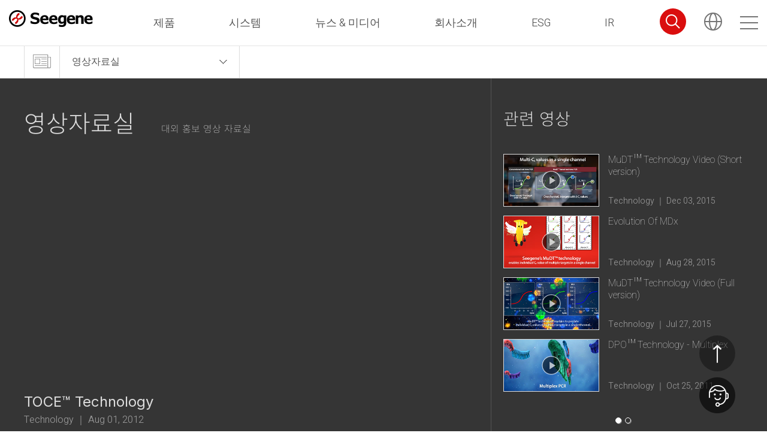

--- FILE ---
content_type: text/html; charset=UTF-8
request_url: https://www.seegene.co.kr/video_library/2012_toce_technology
body_size: 24486
content:
<!doctype html>
<html dir="auto" test xml:lang="ko" lang="ko">
        <head>
                  <!-- Global site tag (gtag.js) - Google Analytics -->
          <script async src="https://www.googletagmanager.com/gtag/js?id=UA-140523583-3"></script>
          <script>
          window.dataLayer = window.dataLayer || [];
          function gtag(){dataLayer.push(arguments);}
          gtag('js', new Date());

          gtag('config', 'UA-140523583-3');
          </script>

          <!-- Matomo -->
          <script type="text/javascript">
            var _paq = window._paq || [];
            /* tracker methods like "setCustomDimension" should be called before "trackPageView" */
            _paq.push(['trackPageView']);
            _paq.push(['enableLinkTracking']);
            (function() {
              var u="https://seegenepr.com/piwik/"; // seegeneprtest.cafe24.com -> www.seegenepr.com
              _paq.push(['setTrackerUrl', u+'matomo.php']);
              _paq.push(['setSiteId', '2']);
              var d=document, g=d.createElement('script'), s=d.getElementsByTagName('script')[0];
              g.type='text/javascript'; g.async=true; g.defer=true; g.src=u+'matomo.js'; s.parentNode.insertBefore(g,s);
            })();
          </script>
          <!-- End Matomo Code -->


          <script language="JavaScript">/* LOGGER TRACKING SCRIPT V.31 : 22514 *//*X*//* COPYRIGHT 2002-2009 BIZSPRING INC. *//*X*//* DO NOT MODIFY THIS SCRIPT. *//*X*/var _TRK_DOMAIN="logger.co.kr";var _trk_bMSIE=(document.all)?true:false;var _trk_bJS12=(window.screen)?true:false;function _trk_escape(_str) { var str, ch; var bEncURI = "N"; eval("try{bEncURI=encodeURI('Y');}catch(_e){ }" ); if( bEncURI == "Y" ) str=encodeURI(_str); else str = escape(_str); str=str.split("+").join("%2B"); str=str.split("/").join("%2F"); str=str.split("&").join("%26"); str=str.split("?").join("%3F"); str=str.split(":").join("%3A"); str=str.split("#").join("%23"); return str;}function _trk_setCookie(name,value,expire) { var today=new Date(); today.setTime(today.getTime()+ expire ); document.cookie=name+"="+value+"; path=/; expires="+today.toGMTString()+";";}function _trk_getCookie(name) { var cookieName=name+"="; var x=0; while(x<=document.cookie.length) { var y=(x+cookieName.length); if(document.cookie.substring(x,y)==cookieName) {  if((endOfCookie=document.cookie.indexOf(";",y))==-1) endOfCookie=document.cookie.length;  return unescape(document.cookie.substring(y,endOfCookie)); } x=document.cookie.indexOf(" ",x)+1; if(x == 0) break; } return "";}function _trk_getParameter(name) { var paraName=name+"="; var URL=""+self.document.location.search; var tURL=""; eval("try{ tURL=top.document.location.search; }catch(_e){}"); URL=URL+"&"+tURL; if(URL.indexOf(paraName)!=-1) { var x=URL.indexOf(paraName)+paraName.length; var y=URL.substr(x).indexOf("&"); if(y!=-1) return URL.substring(x,x+y); else return URL.substr(x); } return "";}function _trk_make_code(_TRK_SERVER,_TRK_U) { var dt=document.title.toString(); dt=dt.substr(0,128); var dr=self.document.referrer; var tdr=""; eval("try{ tdr=top.document.referrer; }catch(_e){}"); var tdu=""; eval("try{ tdu=top.document.location.href; }catch(_e){}"); var bFrm=false; if(dr==tdu) { dr=tdr; bFrm=true; } if(dr=="undefined") dr=""; var du=self.document.location.href; if(du.substr(0,4)=="file") return ""; var adKeyVal = ""; if(bFrm) { adKeyVal=_trk_getParameter("OVKEY"); if(adKeyVal!="" && du.indexOf("OVKEY=")<0) {  if(du.indexOf("?")!=-1) du=du+"&OVKEY="+adKeyVal; else du=du+"?OVKEY="+adKeyVal;  adKeyVal=_trk_getParameter("OVRAW");  if(adKeyVal!="" && du.indexOf("OVRAW=")<0 ) if(du.indexOf("?")!=-1) du=du+"&OVRAW="+adKeyVal; else du=du+"?OVRAW="+adKeyVal; } else {  adKeyVal=_trk_getParameter("netpia");  if(adKeyVal!="" && du.indexOf("netpia=")<0 ) if(du.indexOf("?")!=-1) du=du+"&netpia="+adKeyVal; else du=du+"?netpia="+adKeyVal; } adKeyVal=_trk_getParameter("logger_kw"); if(adKeyVal!="" && du.indexOf("logger_kw=")<0 )  if(du.indexOf("?")!=-1) du=du+"&logger_kw="+adKeyVal; else du=du+"?logger_kw="+adKeyVal; adKeyVal=_trk_getParameter("source"); if(adKeyVal!="" && du.indexOf("source=")<0 )  if(du.indexOf("?")!=-1) du=du+"&source="+adKeyVal; else du=du+"?source="+adKeyVal; adKeyVal=_trk_getParameter("keywd"); if(adKeyVal!="" && du.indexOf("keywd=")<0 )  if(du.indexOf("?")!=-1) du=du+"&keywd="+adKeyVal; else du=du+"?keywd="+adKeyVal; } var ce=navigator.cookieEnabled?"Y":"N"; var je=navigator.javaEnabled()?"Y":"N"; var ss=""; var cd = ""; if(_trk_bJS12) { ss=screen.width+"x"+screen.height; cd=screen.colorDepth; } if(!dt) dt=""; if(!dr) dr=""; if(!du) du=""; if(!ce) ce=""; if(!je) je=""; var t = new Date; var tye=(_trk_bMSIE)?(t.getYear()):(t.getFullYear()); var tmo=t.getMonth()+1; var tda=t.getDate(); var tho=t.getHours(); var tmi=t.getMinutes(); var tse=t.getSeconds(); var tzo=t.getTimezoneOffset(); var tc = ""; var prtcl=document.location.protocol.indexOf("https")!=-1?"https://":"http://"; if(prtcl=="https://") _TRK_SERVER="ssl."+_TRK_DOMAIN; tc=tc+prtcl+_TRK_SERVER; var bPNF=((typeof _TRK_PI)!="undefined" && _TRK_PI=="PNF")?true:false; if(bPNF) tc=tc+"/tracker_click.tsp"; else tc=tc+"/tracker.tsp"; tc=tc+"?u="+_TRK_U+"&XU=&EXEN="+_EXEN; if(bPNF) { tc=tc+"&rnd="+Math.random()+"&CKFL="+_TRK_PI+"&CKDATA="+_trk_escape(du); } else { tc=tc+"&dr="+_trk_escape(dr)+"&XDR="+"&dt="+_trk_escape(dt)+"&du="+_trk_escape(du); if((typeof _TRK_CP)!="undefined" && _TRK_CP!="") tc=tc+"&CP="+_trk_escape(_TRK_CP)+"&XCP="; if((typeof _TRK_PI)!="undefined" && _TRK_PI!="") tc=tc+"&PI="+_TRK_PI; if((typeof _TRK_PN)!="undefined" && _TRK_PN!="") tc=tc+"&PN="+_trk_escape(_TRK_PN); if((typeof _TRK_MF)!="undefined" && _TRK_MF!="") tc=tc+"&MF="+_trk_escape(_TRK_MF); if((typeof _TRK_OA)!="undefined" && _TRK_OA!="") tc=tc+"&OA="+_TRK_OA; if((typeof _TRK_OP)!="undefined" && _TRK_OP!="") tc=tc+"&OP="+_trk_escape(_TRK_OP); if((typeof _TRK_OE)!="undefined" && _TRK_OE!="") tc=tc+"&OE="+_TRK_OE; if((typeof _TRK_CC)!="undefined" && _TRK_CC!="") tc=tc+"&CC="+_TRK_CC; if((typeof _TRK_RK)!="undefined" && _TRK_RK!="") tc=tc+"&RK="+_trk_escape(_TRK_RK); if((typeof _TRK_SX)!="undefined" && _TRK_SX!="") tc=tc+"&SX="+_TRK_SX; if((typeof _TRK_AG)!="undefined" && _TRK_AG!="") tc=tc+"&AG="+_TRK_AG; if((typeof _TRK_IK)!="undefined" && _TRK_IK!="") tc=tc+"&IK="+_trk_escape(_TRK_IK); tc=tc+"&js=Y"+"&ss="+escape(ss)+"&cd="+cd+"&ce="+ce+"&je="+je+"&tzo="+tzo+"&tye="+tye+"&tmo="+tmo+"&tda="+tda+"&tho="+tho+"&tmi="+tmi+"&tse="+tse; } return tc;}var _TRK_LIFE=_trk_getParameter("_L_");if(_TRK_LIFE=="") _TRK_LIFE=14;_TRK_LIFE = parseInt(_TRK_LIFE)*24*60*60*1000;var _TRK_U="";var _TRK_U_P=_trk_getParameter("_U_");var _TRK_U_C= _trk_getCookie("_TRK_U");if(_TRK_U_C!="") _TRK_U=_TRK_U_C;if(_TRK_U_P!="") _TRK_U=_TRK_U_P;if(_TRK_U!="" && _TRK_U_P!="") _trk_setCookie("_TRK_U",_TRK_U,_TRK_LIFE);var _TRK_CC_C=_trk_getCookie("_TRK_CC");var _TRK_CC_P=_trk_getParameter("_C_");if((typeof _TRK_CC)!="undefined" && _TRK_CC!="") _TRK_CC_P=_TRK_CC;if(_TRK_CC_C!="") _TRK_CC=_TRK_CC_C;if(_TRK_CC_P!="") _TRK_CC=_TRK_CC_P;if((typeof _TRK_CC)!="undefined" && _TRK_CC!="" && _TRK_CC_P!="") _trk_setCookie("_TRK_CC",_TRK_CC,_TRK_LIFE);var _TRK_RK_C=_trk_getCookie("_TRK_RK");var _TRK_RK_P=_trk_getParameter("_R_");if((typeof _TRK_RK)!="undefined" && _TRK_RK!="") _TRK_RK_P=_TRK_RK;if(_TRK_RK_C!="") _TRK_RK=_TRK_RK_C;if(_TRK_RK_P!="") _TRK_RK=_TRK_RK_P;if((typeof _TRK_RK)!="undefined" && _TRK_RK!="" && _TRK_RK_P!="") _trk_setCookie("_TRK_RK",_TRK_RK,_TRK_LIFE);var _SS_LIFE = 30*60*1000;var _EXEN = _trk_getCookie("_EXEN");if( _EXEN == "" ) _EXEN = 0; _EXEN ++;_trk_setCookie("_EXEN",_EXEN,_SS_LIFE);var _trk_code_base=_trk_make_code("trk1.logger.co.kr","22514");var _trk_code_chan="";if(_TRK_U!="") _trk_code_chan=_trk_code_base.replace(/\?u=22514&XU=/g,"?u="+_TRK_U+"&XU=");var _trk_img_base=new Image();var _trk_img_chan=new Image();var _trk_img_base_click=new Image();var _trk_img_chan_click=new Image();if(_trk_bJS12==true) { if(_trk_bMSIE) { _trk_img_base.src=_trk_code_base; if(_TRK_U!="") _trk_img_chan.src=_trk_code_chan; } else { setTimeout("_trk_img_base.src=_trk_code_base;",1); if(_TRK_U!="") setTimeout("_trk_img_chan.src=_trk_code_chan;",1); }} else { if(_trk_bMSIE) document.write('<div style=\"display: none\">'); document.write('<img src=\"'+_trk_code_base+'\" height=\"0\" width=\"0\">'); if(_TRK_U!="") document.write('<img src=\"'+_trk_code_chan+'\" height=\"0\" width=\"0\">'); if(_trk_bMSIE) document.write('</div>');}function _trk_flashContentsView(_TRK_CP) { var _trk_code_flash=_trk_code_base; _trk_code_flash=_trk_code_flash.replace(/&CP=.*&XCP=/g,"&XCP="); _trk_code_flash=_trk_code_flash.replace(/&dr=.*&XDR=/g,"&XDR="); _trk_img_base_click.src=_trk_code_flash+"&dr=&CP="+_trk_escape(_TRK_CP)+"&rnd="+Math.random(); if(_TRK_U!="") { _trk_code_flash=_trk_code_flash.replace(/\?u=22514&XU=/g,"?u="+_TRK_U+"&XU="); _trk_img_chan_click.src=_trk_code_flash+"&dr=&CP="+_trk_escape(_TRK_CP)+"&rnd="+Math.random(); }}function _trk_clickTrace(_TRK_CKFL,_TRK_CKDATA) { var _trk_code_click=_trk_code_base.substr(0,_trk_code_base.indexOf("tracker.tsp")); _trk_code_click=_trk_code_click+"tracker_click.tsp?rnd="+Math.random()+"&CKFL="+_TRK_CKFL+"&CKDATA="+_trk_escape(_TRK_CKDATA); _trk_img_base_click.src=_trk_code_click+"&u=22514"; if(_TRK_U!="") _trk_img_chan_click.src=_trk_code_click+"&u="+_TRK_U;}function _trk_adClick( adSvr, svcCode, adCode ) { var ac = ""; var prtcl=document.location.protocol.indexOf("https")!=-1?"https://":"http://"; if(prtcl=="https://") adSvr="ssl."+_TRK_DOMAIN; ac=ac+prtcl+adSvr; _trk_img_base_click.src=ac+"/tracker_ad.tsp?u="+svcCode+"&mode=C&adCode="+adCode;}</script>
          <noscript><img src="https://trk1.logger.co.kr/tracker.tsp?u=22514&js=N" width=0 height=0></noscript>


          
            <meta http-equiv="Content-Type" content="text/html; charset=UTF-8">
            <meta http-equiv="X-UA-Compatible" content="ie=edge">
            <meta name="viewport" content="width=device-width, initial-scale=1, maximum-scale=1">
            <meta name="description" content="">
            <meta name="keywords" content="">
                         <meta property="og:image" content="/goguma/img/toplogo_red.png">
                                    <title>씨젠</title>
            <link rel="shortcut icon" type="image/x-icon" href="https://www.seegene.com/goguma/img/favicon.ico">


                    		<link rel="stylesheet" href="/goguma/css/fontawesome.css">

        	<link rel="stylesheet" href="/goguma/css/font.css">
        	<link rel="stylesheet" href="/goguma/css/common.css?v=0.1">
            <link rel="stylesheet" href="/goguma/css/main.css?v=0.2">
          <link rel="stylesheet" href="/goguma/css/popup.css?v=0.1">

          <link rel="stylesheet" href="/goguma/css/owl.carousel.css">
          <link rel="stylesheet" href="/goguma/css/owl.theme.default.css">
          <link rel="stylesheet" href="/goguma/css/animate.css">

     		
        <link rel="stylesheet" href="/goguma/css/newsmedia.css">
        <link href="https://vjs.zencdn.net/7.4.1/video-js.css" rel="stylesheet">
        
        <!-- Google tag (gtag.js) --> <script async src="https://www.googletagmanager.com/gtag/js?id=G-DV5T9MMD98"></script> <script> window.dataLayer = window.dataLayer || []; function gtag(){dataLayer.push(arguments);} gtag('js', new Date()); gtag('config', 'G-DV5T9MMD98'); </script>
        </head>


<body class="test">
            <div id="wrapper">
        <!-- header -->
        <div class="go-top">
    <span class="to-top">상단으로</span>
</div>
<div class="contact-bt">
    <a class="" href="/contact_us">고객문의</a>
</div>

<div id="header" class="header">


    <div class="container hdbox">
        <h1 class="logo"><a href="/"><img src="/goguma/images/main/logo.png" alt=""></a></h1>
        <ul class="nav">


                        <li><a href="/product">제품</a></li>
                        <li><a href="/system">시스템</a></li>
                        <li><a href="/news_n_media">뉴스 &amp; 미디어</a></li>
                        <li><a href="/about_us">회사소개</a></li>
                        <li><a href="/esg/declaration_management">ESG</a></li>
                        <li><a href="/ir_event">IR</a></li>
                    </ul>
        <div class="icoset">
            <a href="#" id="searchBtn"><i class="ico-search"></i></a>
            <a id="chooseCountryTopBtn" href="#"><i class="ico-global"></i></a>
            <a id="pcMenuBtn" class="num" href="javascript:void()">
                <i class="ico-menubar"></i>
            </a>
            <a id="mobileMenuBtn" class="num" href="#">
                <i class="ico-menubar"></i>
            </a>
        </div>
    </div>

    <!-- 검색 -->
    <div class="search-layer">
        <div class="search-form">
            <div class="form">
                <input type="text" name="keyword" value=""
                       placeholder="검색어를 입력하세요" onfocus="this.placeholder=''" onblur="this.placeholder='검색어를 입력하세요'">
                <input id="keywordSearchBtn" class="btn">
            </div>
            <div class="recommend clear">
                <!--<span class="recommend-ttl">Recommand</span>-->
                <ul class="list clear">
                    <li><a href="/search?keyword=SARS-CoV-2">SARS-CoV-2</a></li>
                    <li><a href="/search?keyword=COVID-19">COVID-19</a></li>
                    <li><a href="/search?keyword=SARS-CoV-2 Master Assay">SARS-CoV-2 Master Assay</a></li>
                </ul>
            </div>
        </div>
    </div>
    <!-- 검색 끝 -->


    <!-- 국가설정 -->
                <div id="chooseCountryDiv" class="language" style=display:none;>
            <div class="inner">
                <div>
                    <h2>국가설정</h2>
                    <p>이 웹사이트에는 광범위한 대상 고객을 대상으로 하는 제품에 대한 정보가 수록되어 있으며, 제품 상세 정보나 각 국가에서 다른 방법으로 접근할 수 없거나 유효한 정보를 포함할 수 있습니다.</p>
                </div>
                <div>
                    <select class="basic" name="chooseUserCountry">
                                                <option>국가설정</option>
                        <option value="" continent-value="">International - English</option>
                        <option value="" continent-value="EU">European Union - English</option>
                        <option value="USA" continent-value="">USA - English</option>
                        <option value="" continent-value="ME">Arab League - العربية</option>
                        <option value="KR" continent-value="">Republic of Korea - 한국어</option>
                        <option value="DE" continent-value="">Germany - Deutsch</option>
                                            </select>
                </div>
            </div>
        </div>
        <!-- 국가설정 끝 -->
    </div>

<!-- 사이트맵 PC-->
<div  class="sitemap pc">
    <h1 class="logo"><a href="/"><img src="/goguma/images/main/logo.png" alt=""></a></h1>
    <a href="#" id="gnbclosebtn"><i class="ico-close"></i></a>
    <div class="container">
        <div class="menuwrap2">

                        <ul class="depth2">
                <li class="topmenu"><a href="/product">제품</a></li>
                                <li>
                                            
                                                    <a href="#">분자진단 시약</a>
                                            
                                        <ul class="depth3">
                                                <li><a href="/assays/rp">Respiratory Infections</a></li>
                                                <li><a href="/assays/gi">Gastrointestinal Tract Infections</a></li>
                                                <li><a href="/assays/hpv">Human Papillomavirus Infections</a></li>
                                                <li><a href="/assays/sti">Sexually Transmitted Infections</a></li>
                                                <li><a href="/assays/tb">Tuberculosis</a></li>
                                                <li><a href="/assays/dr">Antimicrobial Resistance</a></li>
                                                <li><a href="/assays/meningitis">Meningitis</a></li>
                                                <li><a href="/assays/others">기타</a></li>
                                            </ul>
                                    </li>
                                <li>
                                            
                                                    <a href="#">제품의 특징</a>
                                            
                                        <ul class="depth3">
                                                <li><a href="/advantages/wide_range_of_products">다양한 제품 라인업</a></li>
                                                <li><a href="/advantages/benefit_of_full_panel_assays">검사 방법간 장벽을 넘은 통합 검사</a></li>
                                                <li><a href="/advantages/high_specificity_n_sensitivity">신뢰할 수 있는 특이도와 민감도</a></li>
                                                <li><a href="/advantages/complete_solution_for_the_covid_19_response">COVID-19와 주요 호흡기 질환 동시 다중 분자진단 솔루션</a></li>
                                            </ul>
                                    </li>
                            </ul>
                        <ul class="depth2">
                <li class="topmenu"><a href="/system">시스템</a></li>
                                <li>
                                            
                                                    <a href="#">진단 솔루션</a>
                                            
                                        <ul class="depth3">
                                                <li><a href="/platform/all_in_one">모든 제품 적용 가능한 단일 플랫폼</a></li>
                                                <li><a href="/platform/universal_extraction_system">Universal 추출 시스템</a></li>
                                                <li><a href="/platform/flexible_pcr_setup_solution">맞춤형 PCR setup 솔루션</a></li>
                                                <li><a href="/platform/sample_information_tracking">샘플 정보 추적 시스템</a></li>
                                                <li><a href="/platform/actual_case_of_space_use">효율적인 공간 활용</a></li>
                                                <li><a href="/platform/one_day_report_system">One day 리포트 시스템</a></li>
                                            </ul>
                                    </li>
                                <li>
                                            
                                                    <a href="#">장비</a>
                                            
                                        <ul class="depth3">
                                                <li><a href="/instruments/seeprep32">SEEPREP32™</a></li>
                                                <li><a href="/instruments/seegene_nimbus">NIMBUS IVD</a></li>
                                                <li><a href="/instruments/seegene_starlet">STARlet IVD</a></li>
                                                <li><a href="/instruments/cfx96_dx">CFX96™ Dx</a></li>
                                                <li><a href="/instruments/seegene_starlet_aios">Seegene STARlet-AIOS™</a></li>
                                            </ul>
                                    </li>
                                <li>
                                            
                                                    <a href="#">소프트웨어</a>
                                            
                                        <ul class="depth3">
                                                <li><a href="/software/seegene_launcher">Seegene Launcher</a></li>
                                                <li><a href="/software/seegene_viewer">Seegene Viewer</a></li>
                                                <li><a href="/software/sg_stats">SG STATS</a></li>
                                            </ul>
                                    </li>
                                <li>
                                            
                                                    <a href="#">원천기술</a>
                                            
                                        <ul class="depth3">
                                                <li><a href="/technologies/mudt">MUDT™</a></li>
                                                <li><a href="/technologies/toce">TOCE™</a></li>
                                                <li><a href="/technologies/dpo">DPO™</a></li>
                                            </ul>
                                    </li>
                            </ul>
                        <ul class="depth2">
                <li class="topmenu"><a href="/news_n_media">뉴스 &amp; 미디어</a></li>
                                <li>
                                        
                                                <a href="/press_release" >보도자료</a>
                                            
                                    </li>
                                <li>
                                        
                                                <a href="/our_stories" >씨젠의 이모저모</a>
                                            
                                    </li>
                                <li>
                                        
                                                <a href="/product_news" >제품 뉴스</a>
                                            
                                    </li>
                                <li>
                                        
                                                <a href="/video_library" >영상자료실
</a>
                                            
                                    </li>
                            </ul>
                        <ul class="depth2">
                <li class="topmenu"><a href="/about_us">회사소개</a></li>
                                <li>
                                        
                                                <a href="/company" >기업소개</a>
                                            
                                    </li>
                                <li>
                                        
                                            
                                    </li>
                                <li>
                                        
                                                <a href="/our_history" >씨젠 연혁
</a>
                                            
                                    </li>
                                <li>
                                        
                                                <a href="/global_networks" >글로벌 네트워크</a>
                                            
                                    </li>
                                <li>
                                        
                                                <a href="/contact_us" >고객문의</a>
                                            
                                    </li>
                                <li>
                                        
                                                <a href="https://seegene.recruiter.co.kr/appsite/company/index"  target=&quot;_blank&quot; >채용공고</a>
                                            
                                    </li>
                            </ul>
                        <ul class="depth2 esg-depth">
                <li class="topmenu"><a href="/esg/declaration_management">ESG</a></li>
                                <li>
                                            
                                                    <a href="/esg/declaration_management" >ESG</a>
                                            
                                    </li>
                                <li>
                                            
                                                    <a href="/esg/policy_environmental_management" >환경</a>
                                            
                                    </li>
                                <li>
                                            
                                                    <a href="/esg/rights_management_policy" >사회</a>
                                            
                                    </li>
                                <li>
                                            
                                                    <a href="/esg/company_regulations" >지배구조</a>
                                            
                                    </li>
                            </ul>
                        <ul class="depth2">
                <li class="topmenu"><a href="/ir_event">IR</a></li>
                                <li>
                                        
                                                <a href="/ir_event" >IR 이벤트 &amp; 공고</a>
                                            
                                    </li>
                                <li>
                                        
                                                <a href="/financial_statement" >연결재무상태표</a>
                                            
                                    </li>
                                <li>
                                        
                                                <a href="/ir_faq" >IR FAQ</a>
                                            
                                    </li>
                                <li>
                                        
                                                <a href="/ir_contactus" >IR 문의</a>
                                            
                                    </li>
                            </ul>
            <ul class="depth2"><li>&nbsp;</li></ul>            <ul class="depth2">
                <li class="topmenu"><a href="/oneSystem">OneSystem™ Business</a></li>
                            </ul>
                    </div>
        <ul class="sns">
            <li class="youtube"><a target="_blank" href="https://www.youtube.com/c/Seegene/videos"></a></li>
            <li class="twitter"><a target="_blank" href="https://twitter.com/Seegene_HQ"></a></li>
            <li class="in"><a target="_blank" href="https://kr.linkedin.com/company/seegene-inc"></a></li>
            <li class="facebook"><a target="_blank" href="https://www.facebook.com/Seegene.global/"></a></li>
        </ul>
    </div>
</div>
<!-- //사이트맵 PC 끝 -->

<!-- 사이트맵 Mobile-->
<div class="sitemap mo" style="display:none">
    <h1 class="logo"><a href="/"><img src="/goguma/images/main/logo.png" alt=""></a></h1>
    <a href="#" id="mobilegnbclosebtn"><i class="ico-close"></i></a>
    <div class="container clear">
        <ul class="dep1">
                                                <li><a href="#product">제품</a></li>
                                                                <li><a href="#system">시스템</a></li>
                                                                <li><a href="#news_n_media">뉴스 &amp; 미디어</a></li>
                                                                <li><a href="#about_us">회사소개</a></li>
                                                                                                                                                    <li><a href="#esg">ESG</a></li>
                                                                <li><a href="#ir">IR</a></li>
                                                                <li><a href="#onesystem_business">OneSystem™ Business</a></li>
                                    </ul>
                    
                <div id="product" class="dep2">
                                    <!-- 추가사항: 서브페이지 접속시 해당 메뉴 li에 on 클래스 추가해주세요 -->
                        <ul class="dep2-menu">
                                                                                                                                        <li class="has-child">
                                            <a href="">분자진단 시약</a>
                                            <ul class="depth3">
                                                                                                                                                            <li><a href="/assays/rp">Respiratory Infections</a></li>
                                                                                                                                                                                                                <li><a href="/assays/gi">Gastrointestinal Tract Infections</a></li>
                                                                                                                                                                                                                <li><a href="/assays/hpv">Human Papillomavirus Infections</a></li>
                                                                                                                                                                                                                <li><a href="/assays/sti">Sexually Transmitted Infections</a></li>
                                                                                                                                                                                                                <li><a href="/assays/tb">Tuberculosis</a></li>
                                                                                                                                                                                                                <li><a href="/assays/dr">Antimicrobial Resistance</a></li>
                                                                                                                                                                                                                <li><a href="/assays/meningitis">Meningitis</a></li>
                                                                                                                                                                                                                <li><a href="/assays/others">기타</a></li>
                                                                                                                                                </ul>
                                        </li>
                                                                                                                                                                                                            <li class="has-child">
                                            <a href="">제품의 특징</a>
                                            <ul class="depth3">
                                                                                                                                                            <li><a href="/advantages/wide_range_of_products">다양한 제품 라인업</a></li>
                                                                                                                                                                                                                <li><a href="/advantages/benefit_of_full_panel_assays">검사 방법간 장벽을 넘은 통합 검사</a></li>
                                                                                                                                                                                                                <li><a href="/advantages/high_specificity_n_sensitivity">신뢰할 수 있는 특이도와 민감도</a></li>
                                                                                                                                                                                                                <li><a href="/advantages/complete_solution_for_the_covid_19_response">COVID-19와 주요 호흡기 질환 동시 다중 분자진단 솔루션</a></li>
                                                                                                                                                </ul>
                                        </li>
                                                                                                                        </ul>
                                    </div>
                                
                <div id="system" class="dep2">
                                    <!-- 추가사항: 서브페이지 접속시 해당 메뉴 li에 on 클래스 추가해주세요 -->
                        <ul class="dep2-menu">
                                                                                                                                        <li class="has-child">
                                            <a href="">진단 솔루션</a>
                                            <ul class="depth3">
                                                                                                                                                            <li><a href="/platform/all_in_one">모든 제품 적용 가능한 단일 플랫폼</a></li>
                                                                                                                                                                                                                <li><a href="/platform/universal_extraction_system">Universal 추출 시스템</a></li>
                                                                                                                                                                                                                <li><a href="/platform/flexible_pcr_setup_solution">맞춤형 PCR setup 솔루션</a></li>
                                                                                                                                                                                                                <li><a href="/platform/sample_information_tracking">샘플 정보 추적 시스템</a></li>
                                                                                                                                                                                                                <li><a href="/platform/actual_case_of_space_use">효율적인 공간 활용</a></li>
                                                                                                                                                                                                                <li><a href="/platform/one_day_report_system">One day 리포트 시스템</a></li>
                                                                                                                                                </ul>
                                        </li>
                                                                                                                                                                                                            <li class="has-child">
                                            <a href="">장비</a>
                                            <ul class="depth3">
                                                                                                                                                            <li><a href="/instruments/seeprep32">SEEPREP32™</a></li>
                                                                                                                                                                                                                <li><a href="/instruments/seegene_nimbus">NIMBUS IVD</a></li>
                                                                                                                                                                                                                <li><a href="/instruments/seegene_starlet">STARlet IVD</a></li>
                                                                                                                                                                                                                <li><a href="/instruments/cfx96_dx">CFX96™ Dx</a></li>
                                                                                                                                                                                                                <li><a href="/instruments/seegene_starlet_aios">Seegene STARlet-AIOS™</a></li>
                                                                                                                                                </ul>
                                        </li>
                                                                                                                                                                                                            <li class="has-child">
                                            <a href="">소프트웨어</a>
                                            <ul class="depth3">
                                                                                                                                                            <li><a href="/software/seegene_launcher">Seegene Launcher</a></li>
                                                                                                                                                                                                                <li><a href="/software/seegene_viewer">Seegene Viewer</a></li>
                                                                                                                                                                                                                <li><a href="/software/sg_stats">SG STATS</a></li>
                                                                                                                                                </ul>
                                        </li>
                                                                                                                                                                                                            <li class="has-child">
                                            <a href="">원천기술</a>
                                            <ul class="depth3">
                                                                                                                                                            <li><a href="/technologies/mudt">MUDT™</a></li>
                                                                                                                                                                                                                <li><a href="/technologies/toce">TOCE™</a></li>
                                                                                                                                                                                                                <li><a href="/technologies/dpo">DPO™</a></li>
                                                                                                                                                </ul>
                                        </li>
                                                                                                                        </ul>
                                    </div>
                                
                <div id="news_n_media" class="dep2">
                                    <!-- 추가사항: 서브페이지 접속시 해당 메뉴 li에 on 클래스 추가해주세요 -->
                        <ul class="dep2-menu">
                                                                                                                                        <li><a href="/press_release">보도자료</a></li>
                                                                                                                                                                                                            <li><a href="/our_stories">씨젠의 이모저모</a></li>
                                                                                                                                                                                                            <li><a href="/product_news">제품 뉴스</a></li>
                                                                                                                                                                                                            <li><a href="/video_library">영상자료실
</a></li>
                                                                                                                        </ul>
                                    </div>
                                
                <div id="about_us" class="dep2">
                                    <!-- 추가사항: 서브페이지 접속시 해당 메뉴 li에 on 클래스 추가해주세요 -->
                        <ul class="dep2-menu">
                                                                                                                                        <li><a href="/company">기업소개</a></li>
                                                                                                                                                                                                                                                                        <li><a href="/our_history">씨젠 연혁
</a></li>
                                                                                                                                                                                                            <li><a href="/global_networks">글로벌 네트워크</a></li>
                                                                                                                                                                                                            <li><a href="/contact_us">고객문의</a></li>
                                                                                                                                                                                                            <li><a href="https://seegene.recruiter.co.kr/appsite/company/index">채용공고</a></li>
                                                                                                                        </ul>
                                    </div>
                                                                                            
                <div id="esg" class="dep2">
                                    <!-- 추가사항: 서브페이지 접속시 해당 메뉴 li에 on 클래스 추가해주세요 -->
                        <ul class="dep2-menu">
                                                                                                                                        <li class="has-child">
                                            <a href="/esg/declaration_management">ESG</a>
                                            <ul class="depth3">
                                                                                                                                                            <li><a href="/esg/declaration_management">ESG 경영선언</a></li>
                                                                                                                                                                                                                <li><a href="/esg/purpose">ESG 목적</a></li>
                                                                                                                                                                                                                <li><a href="/esg/unsdg">UN SDGs</a></li>
                                                                                                                                                                                                                <li><a href="/esg/organization">ESG 조직</a></li>
                                                                                                                                                                                                                <li><a href="/esg/sustainability">지속가능경영보고서</a></li>
                                                                                                                                                </ul>
                                        </li>
                                                                                                                                                                                                            <li class="has-child">
                                            <a href="/esg/policy_environmental_management">환경</a>
                                            <ul class="depth3">
                                                                                                                                                            <li><a href="/esg/policy_environmental_management">환경경영 방침</a></li>
                                                                                                                                                                                                                <li><a href="/esg/goals_environmental_management">환경경영 목표</a></li>
                                                                                                                                                                                                                <li><a href="/esg/organization_chart">환경경영 조직</a></li>
                                                                                                                                                                                                                <li><a href="/esg/minimize_environmental_load">환경 위험관리</a></li>
                                                                                                                                                                                                                <li><a href="/esg/status_training">환경활동</a></li>
                                                                                                                                                </ul>
                                        </li>
                                                                                                                                                                                                            <li class="has-child">
                                            <a href="/esg/rights_management_policy">사회</a>
                                            <ul class="depth3">
                                                                                                                                                            <li><a href="/esg/rights_management_policy">인재 및 인권</a></li>
                                                                                                                                                                                                                <li><a href="/esg/safety_health_policies_goals">안전보건</a></li>
                                                                                                                                                                                                                <li><a href="/esg/compliance_control_standards">준법통제</a></li>
                                                                                                                                                                                                                <li><a href="/esg/cooperative_company">상생</a></li>
                                                                                                                                                                                                                <li><a href="/esg/consumer_protection">소비자 보호</a></li>
                                                                                                                                                                                                                <li><a href="/esg/social_contribution_activities">사회공헌</a></li>
                                                                                                                                                                                                                <li><a href="/esg/information_protection">정보 보호</a></li>
                                                                                                                                                </ul>
                                        </li>
                                                                                                                                                                                                            <li class="has-child">
                                            <a href="/esg/company_regulations">지배구조</a>
                                            <ul class="depth3">
                                                                                                                                                            <li><a href="/esg/company_regulations">회사 규정</a></li>
                                                                                                                                                                                                                <li><a href="/esg/shareholders_rights">주주</a></li>
                                                                                                                                                                                                                <li><a href="/esg/directorate_members">이사회</a></li>
                                                                                                                                                                                                                <li><a href="/esg/audit_full-time">감사기구</a></li>
                                                                                                                                                </ul>
                                        </li>
                                                                                                                        </ul>
                                    </div>
                                
                <div id="ir" class="dep2">
                                    <!-- 추가사항: 서브페이지 접속시 해당 메뉴 li에 on 클래스 추가해주세요 -->
                        <ul class="dep2-menu">
                                                                                                                                        <li><a href="/ir_event">IR 이벤트 &amp; 공고</a></li>
                                                                                                                                                                                                            <li><a href="/financial_statement">연결재무상태표</a></li>
                                                                                                                                                                                                            <li><a href="/ir_faq">IR FAQ</a></li>
                                                                                                                                                                                                            <li><a href="/ir_contactus">IR 문의</a></li>
                                                                                                                        </ul>
                                    </div>
                                
                <div id="onesystem_business" class="dep2">
                                </div>
                    
        <div class="other-link">
            <a href="/contact_us">고객문의</a>
            <ul class="sns">
                                    <li class="youtube"><a target="_blank" href="https://www.youtube.com/c/Seegene/videos"></a></li>
                    <li class="twitter"><a target="_blank" href="https://twitter.com/Seegene_HQ"></a></li>
                    <li class="in"><a target="_blank" href="https://kr.linkedin.com/company/seegene-inc"></a></li>
                            </ul>
        </div>
    </div>
</div>
<!-- 사이트맵 Mobild 끝 -->

        <div id="cont">

             <!-- navigation -->
             <div id="lnb">
                 <div class="lnbbox">
                     <a href="/" class="home"><i class="ico-home"></i></a>
                     <div class="oneD">
                         <a href="#">Select Menu</a>
                         <div>
                         </div>
                     </div>
                     <div class="twoD">
                         <a href="#">Select Menu</a>
                         <div>
                         </div>
                     </div>
                 </div>
             </div>
             <div class="videoplay">
                 <div>
                     <div class="playnow">
                         <div>
                             <h3 class="pagetitle type2">영상자료실
&nbsp;&nbsp;
                               <span>대외 홍보 영상 자료실</span></h3>
                             <div class="player">
                                            <embed width="100%" src="https://www.youtube.com/embed/ktNrFIt6QW4?feature=player_embedded&amp;rel=0&amp;autoplay=1&rel=0">
            
          </div>
                             <h4>TOCE™ Technology </h4>
                             <p>Technology ｜ Aug 01, 2012</p>
                         </div>
                     </div>
                     <div class="relatelist">
                         <div>
                             <h3 class="pagetitle">관련 영상</h3>

                             <div id="relatedVideos-pc" style="display:none;">
                               <div class="owl-carousel owl-theme bnrlist">
                                                                                                            <div class="item bnrset mbnr-news1">
                                    
                                        <div class="relatetmb">
                                          <a href="/video_library/2015_mudt_technology_short">
                                            <div class="img" style="background:url(/upload/bbs/storyrelease_1554689841570732.PNG) no-repeat; background-position:center; background-size:cover"></div>
                                            <div class="info">
                                                <h4>MuDT™ Technology Video (Short version)</h4>
                                                <p><span>Technology</span> <span class="dv">｜</span> <span>Dec 03, 2015</span></p>
                                            </div>
                                          </a>
                                        </div>
                                                                                                          
                                        <div class="relatetmb">
                                          <a href="/video_library/2015_evolution_of_mdx">
                                            <div class="img" style="background:url(/upload/bbs/storyrelease_1554689856311737.PNG) no-repeat; background-position:center; background-size:cover"></div>
                                            <div class="info">
                                                <h4>Evolution Of MDx </h4>
                                                <p><span>Technology</span> <span class="dv">｜</span> <span>Aug 28, 2015</span></p>
                                            </div>
                                          </a>
                                        </div>
                                                                                                          
                                        <div class="relatetmb">
                                          <a href="/video_library/2015_mudt_technology_full">
                                            <div class="img" style="background:url(/upload/bbs/storyrelease_1554689886223469.PNG) no-repeat; background-position:center; background-size:cover"></div>
                                            <div class="info">
                                                <h4>MuDT™ Technology Video (Full version)</h4>
                                                <p><span>Technology</span> <span class="dv">｜</span> <span>Jul 27, 2015</span></p>
                                            </div>
                                          </a>
                                        </div>
                                                                                                          
                                        <div class="relatetmb">
                                          <a href="/video_library/2011_dpo_technology_mutiplex">
                                            <div class="img" style="background:url(/upload/bbs/storyrelease_1554699626947908.PNG) no-repeat; background-position:center; background-size:cover"></div>
                                            <div class="info">
                                                <h4>DPO™ Technology - Multiplex</h4>
                                                <p><span>Technology</span> <span class="dv">｜</span> <span>Oct 25, 2011</span></p>
                                            </div>
                                          </a>
                                        </div>
                                                                          </div>
                                      <div class="item bnrset mbnr-news1">
                                                                                                          
                                        <div class="relatetmb">
                                          <a href="/video_library/2011_dpo_technology_full">
                                            <div class="img" style="background:url(/upload/bbs/storyrelease_1554699679773415.PNG) no-repeat; background-position:center; background-size:cover"></div>
                                            <div class="info">
                                                <h4>DPO™ Technology : Full ver.</h4>
                                                <p><span>Technology</span> <span class="dv">｜</span> <span>Oct 24, 2011</span></p>
                                            </div>
                                          </a>
                                        </div>
                                                                          </div>
                                                                      
                                   </div>
                               </div>
                               <div id="relatedVideos-mobile" style="display:none;">
                                 <div class="owl-carousel owl-theme bnrlist">
                                                                                                                  <div class="item bnrset mbnr-news1">
                                      
                                          <div class="relatetmb">
                                            <a href="/video_library/2015_mudt_technology_short">
                                              <div class="img" style="background:url(/upload/bbs/storyrelease_1554689841570732.PNG) no-repeat; background-position:center; background-size:cover"></div>
                                              <div class="info">
                                                  <h4>MuDT™ Technology Video (Short version)</h4>
                                                  <p><span>Technology</span> <span class="dv">｜</span> <span>Dec 03, 2015</span></p>
                                              </div>
                                            </a>
                                          </div>
                                                                                                                
                                          <div class="relatetmb">
                                            <a href="/video_library/2015_evolution_of_mdx">
                                              <div class="img" style="background:url(/upload/bbs/storyrelease_1554689856311737.PNG) no-repeat; background-position:center; background-size:cover"></div>
                                              <div class="info">
                                                  <h4>Evolution Of MDx </h4>
                                                  <p><span>Technology</span> <span class="dv">｜</span> <span>Aug 28, 2015</span></p>
                                              </div>
                                            </a>
                                          </div>
                                                                              </div>
                                        <div class="item bnrset mbnr-news1">
                                                                                                                
                                          <div class="relatetmb">
                                            <a href="/video_library/2015_mudt_technology_full">
                                              <div class="img" style="background:url(/upload/bbs/storyrelease_1554689886223469.PNG) no-repeat; background-position:center; background-size:cover"></div>
                                              <div class="info">
                                                  <h4>MuDT™ Technology Video (Full version)</h4>
                                                  <p><span>Technology</span> <span class="dv">｜</span> <span>Jul 27, 2015</span></p>
                                              </div>
                                            </a>
                                          </div>
                                                                                                                
                                          <div class="relatetmb">
                                            <a href="/video_library/2011_dpo_technology_mutiplex">
                                              <div class="img" style="background:url(/upload/bbs/storyrelease_1554699626947908.PNG) no-repeat; background-position:center; background-size:cover"></div>
                                              <div class="info">
                                                  <h4>DPO™ Technology - Multiplex</h4>
                                                  <p><span>Technology</span> <span class="dv">｜</span> <span>Oct 25, 2011</span></p>
                                              </div>
                                            </a>
                                          </div>
                                                                              </div>
                                        <div class="item bnrset mbnr-news1">
                                                                                                                
                                          <div class="relatetmb">
                                            <a href="/video_library/2011_dpo_technology_full">
                                              <div class="img" style="background:url(/upload/bbs/storyrelease_1554699679773415.PNG) no-repeat; background-position:center; background-size:cover"></div>
                                              <div class="info">
                                                  <h4>DPO™ Technology : Full ver.</h4>
                                                  <p><span>Technology</span> <span class="dv">｜</span> <span>Oct 24, 2011</span></p>
                                              </div>
                                            </a>
                                          </div>
                                                                              </div>
                                                                          
                                     </div>
                                 </div>
                             </div>
                         </div>
                     </div>
                 </div>


             <h2 class="pagetitle">
                 영상자료실

                 <!-- <div class="selc">
                     <div class="select" href="#">
                         <a href="#">Category</a>
                         <ul>
                             <li><a href="#">2018</a></li>
                             <li><a href="#">2017</a></li>
                             <li><a href="#">2016</a></li>
                             <li><a href="#">2015</a></li>
                         </ul>
                     </div>
                 </div> -->
             </h2>

             <div class="videolist tmboard">
                 <div class="lay4">
                     <li>
                         <div>
                         <a href="/video_library/a_new_proposal_for_hpv_screening_convenient_and_comprehensive__2023">
                             <p>Seegene</p>
                             <div class="img" style="background:url(/upload/bbs/storyrelease_1680654265244458.png) no-repeat; background-position:center; background-size:cover"></div>
                             <h3>A new proposal for HPV screening: convenient and comprehensive </h3>
                             <p>Feb 02, 2023</p>
                         </a>
                         </div>
                     </li>
                     <li>
                         <div>
                         <a href="/video_library/interview_seegene_technologies_ceo_dr._richard_creager_2022">
                             <p>Seegene</p>
                             <div class="img" style="background:url(/upload/bbs/storyrelease_16806539599656.png) no-repeat; background-position:center; background-size:cover"></div>
                             <h3>Interview | Seegene Technologies CEO Dr. Richard Creager</h3>
                             <p>Oct 25, 2022</p>
                         </a>
                         </div>
                     </li>
                     <li>
                         <div>
                         <a href="/video_library/seegene_inc__aacc_2022_in_chicago_2023">
                             <p>Seegene</p>
                             <div class="img" style="background:url(/upload/bbs/storyrelease_1680653329452087.png) no-repeat; background-position:center; background-size:cover"></div>
                             <h3>Seegene Inc. @ AACC 2022 in Chicago</h3>
                             <p>Aug 12, 2022</p>
                         </a>
                         </div>
                     </li>
                     <li>
                         <div>
                         <a href="/video_library/seegene_technologies_aacc_2022_in_chicago_2022">
                             <p>Seegene</p>
                             <div class="img" style="background:url(/upload/bbs/storyrelease_1680653548824509.png) no-repeat; background-position:center; background-size:cover"></div>
                             <h3>Seegene Technologies @ AACC 2022 in Chicago</h3>
                             <p>Aug 12, 2022</p>
                         </a>
                         </div>
                     </li>
                     <li>
                         <div>
                         <a href="/video_library/2022_aacc_seegene_in_life_pcr_making_pcr_more_accessible_2022">
                             <p>Seegene</p>
                             <div class="img" style="background:url(/upload/bbs/storyrelease_1680653138694895.png) no-repeat; background-position:center; background-size:cover"></div>
                             <h3>[2022 AACC] Seegene In-Life PCR: Making PCR More Accessible</h3>
                             <p>Aug 05, 2022</p>
                         </a>
                         </div>
                     </li>
                     <li>
                         <div>
                         <a href="/video_library/seegene_announces_‘$12_pcr_testing’_initiative_to_help_end_covid_19_pandemic_2022">
                             <p>Seegene</p>
                             <div class="img" style="background:url(/upload/bbs/storyrelease_1653985158657940.png) no-repeat; background-position:center; background-size:cover"></div>
                             <h3>Seegene announces ‘$12 PCR Testing’ initiative to help end COVID-19 pandemic</h3>
                             <p>May 31, 2022</p>
                         </a>
                         </div>
                     </li>
                     <li>
                         <div>
                         <a href="/video_library/[2022_eccmid]_seegene’s_“routine_pcr_testing_world”_2022">
                             <p>Seegene</p>
                             <div class="img" style="background:url(/upload/bbs/storyrelease_1651554905129858.png) no-repeat; background-position:center; background-size:cover"></div>
                             <h3>[2022 ECCMID] Seegene’s “Routine PCR Testing World”</h3>
                             <p>May 03, 2022</p>
                         </a>
                         </div>
                     </li>
                     <li>
                         <div>
                         <a href="/video_library/seegene_unveils_world’s_first_commercialized_‘3_ct’_pcr_assay_2022">
                             <p>Seegene</p>
                             <div class="img" style="background:url(/upload/bbs/storyrelease_1651214104611165.JPG) no-repeat; background-position:center; background-size:cover"></div>
                             <h3>Seegene Unveils World’s First Commercialized ‘3 Ct’ PCR Assay</h3>
                             <p>Apr 29, 2022</p>
                         </a>
                         </div>
                     </li>
                     <li>
                         <div>
                         <a href="/video_library/‘stay_negative’_with_seegene’s_accurate_pcr_test_2022">
                             <p>Seegene</p>
                             <div class="img" style="background:url(/upload/bbs/storyrelease_1650606735735566.jpg) no-repeat; background-position:center; background-size:cover"></div>
                             <h3>‘STAY NEGATIVE’ with Seegene’s Accurate PCR Test</h3>
                             <p>Apr 22, 2022</p>
                         </a>
                         </div>
                     </li>
                     <li>
                         <div>
                         <a href="/video_library/seegene_3_ct_pcr_technology_taking_syndromic_test_to_a_whole_new_level_2022">
                             <p>Seegene</p>
                             <div class="img" style="background:url(/upload/bbs/storyrelease_1650607015573.png) no-repeat; background-position:center; background-size:cover"></div>
                             <h3>Seegene 3 Ct PCR Technology: Taking Syndromic Test to a Whole New Level</h3>
                             <p>Apr 22, 2022</p>
                         </a>
                         </div>
                     </li>
                     <li>
                         <div>
                         <a href="/video_library/screening_and_genotyping_all_in_one_test_2022">
                             <p>Seegene</p>
                             <div class="img" style="background:url(/upload/bbs/storyrelease_1650274356313217.JPG) no-repeat; background-position:center; background-size:cover"></div>
                             <h3>Allplex™ HPV HR / HPV28 Detection: Screening and Full Genotyping All-in-One Test for HPV Detection</h3>
                             <p>Apr 21, 2022</p>
                         </a>
                         </div>
                     </li>
                     <li>
                         <div>
                         <a href="/video_library/[씨젠_채용]_인류를_구하는_소프트웨어_개발자가_되는_길_2022">
                             <p>Seegene</p>
                             <div class="img" style="background:url(/upload/bbs/storyrelease_1648017700471304.png) no-repeat; background-position:center; background-size:cover"></div>
                             <h3>[씨젠 채용] 인류를 구하는 소프트웨어 개발자가 되는 길</h3>
                             <p>Mar 23, 2022</p>
                         </a>
                         </div>
                     </li>
                     <li>
                         <div>
                         <a href="/video_library/introducing_allplex_sars_cov_2_fast_pcr_assay_workflow_2022">
                             <p>Seegene</p>
                             <div class="img" style="background:url(/upload/bbs/storyrelease_164515893170213.png) no-repeat; background-position:center; background-size:cover"></div>
                             <h3>Introducing the Workflow of Seegene Allplex™ SARS-CoV-2 fast PCR Assay</h3>
                             <p>Feb 18, 2022</p>
                         </a>
                         </div>
                     </li>
                     <li>
                         <div>
                         <a href="/video_library/seegene_presentation_at_the_40th_j_p__morgan_healthcare_conference_2022">
                             <p>Seegene</p>
                             <div class="img" style="background:url(/upload/bbs/storyrelease_1642030799667916.png) no-repeat; background-position:center; background-size:cover"></div>
                             <h3>Seegene Presentation at the 40th J.P. Morgan Healthcare Conference</h3>
                             <p>Jan 13, 2022</p>
                         </a>
                         </div>
                     </li>
                     <li>
                         <div>
                         <a href="/video_library/seegene_omicron_response_qa_session_with_dr._yun_jee_kim_2021">
                             <p>Seegene</p>
                             <div class="img" style="background:url(/upload/bbs/storyrelease_1638849908128022.jpg) no-repeat; background-position:center; background-size:cover"></div>
                             <h3>Seegene Omicron Response: Q&amp;A Session with Dr. Yun-Jee Kim</h3>
                             <p>Dec 07, 2021</p>
                         </a>
                         </div>
                     </li>
                     <li>
                         <div>
                         <a href="/video_library/how_seegene_is_responding_to_omicron_2021">
                             <p>Seegene</p>
                             <div class="img" style="background:url(/upload/bbs/storyrelease_1638351541510420.jpg) no-repeat; background-position:center; background-size:cover"></div>
                             <h3>How Seegene is Responding to Omicron</h3>
                             <p>Dec 01, 2021</p>
                         </a>
                         </div>
                     </li>
                     <li>
                         <div>
                         <a href="/video_library/씨젠_미래비전_영상_full_ver._2021">
                             <p>Seegene</p>
                             <div class="img" style="background:url(/upload/bbs/storyrelease_1637629972506897.jpg) no-repeat; background-position:center; background-size:cover"></div>
                             <h3>씨젠 미래비전 영상 Full ver.</h3>
                             <p>Nov 22, 2021</p>
                         </a>
                         </div>
                     </li>
                     <li>
                         <div>
                         <a href="/video_library/seegene_starlet_aios__all_in_one_testing_solution_for_all_molecular_testing_2021">
                             <p>Seegene</p>
                             <div class="img" style="background:url(/upload/bbs/storyrelease_1632718462808921.jpg) no-repeat; background-position:center; background-size:cover"></div>
                             <h3>Seegene STARlet-AIOS : All-in-One Testing Solution for All Molecular Testing</h3>
                             <p>Sep 27, 2021</p>
                         </a>
                         </div>
                     </li>
                     <li>
                         <div>
                         <a href="/video_library/씨젠_모바일_스테이션_소개_2021">
                             <p>Seegene</p>
                             <div class="img" style="background:url(/upload/bbs/storyrelease_1624260869129761.jpg) no-repeat; background-position:center; background-size:cover"></div>
                             <h3>씨젠 모바일 스테이션 소개</h3>
                             <p>Jun 21, 2021</p>
                         </a>
                         </div>
                     </li>
                     <li>
                         <div>
                         <a href="/video_library/쉬운분자진단이야기_에피소드_2_백신접종에도_코로나_19_분자진단_검사가_필요한_이유_2021">
                             <p>Seegene</p>
                             <div class="img" style="background:url(/upload/bbs/storyrelease_1632720254424124.jpg) no-repeat; background-position:center; background-size:cover"></div>
                             <h3>쉬운분자진단이야기 에피소드 2_백신접종에도 코로나 19 분자진단 검사가 필요한 이유</h3>
                             <p>May 27, 2021</p>
                         </a>
                         </div>
                     </li>
                     <li>
                         <div>
                         <a href="/video_library/cnn_introduces_seegenes_innovative_technology_and_vision_2021">
                             <p>Seegene</p>
                             <div class="img" style="background:url(/upload/bbs/storyrelease_1620629656185381.png) no-repeat; background-position:center; background-size:cover"></div>
                             <h3>CNN Introduces Seegene&#039;s Innovative Technology and Vision</h3>
                             <p>May 10, 2021</p>
                         </a>
                         </div>
                     </li>
                     <li>
                         <div>
                         <a href="/video_library/쉬운분자진단이야기_에피소드_1_다양한_코로나19_검사_방법들_어떻게_다를까_2021">
                             <p>Seegene</p>
                             <div class="img" style="background:url(/upload/bbs/storyrelease_1620629843526978.jpg) no-repeat; background-position:center; background-size:cover"></div>
                             <h3>쉬운분자진단이야기 에피소드 1_다양한 코로나19 검사 방법들, 어떻게 다를까?</h3>
                             <p>May 10, 2021</p>
                         </a>
                         </div>
                     </li>
                     <li>
                         <div>
                         <a href="/video_library/screening_and_identification_of_sars_cov_2_variants_2021">
                             <p>Seegene</p>
                             <div class="img" style="background:url(/upload/bbs/storyrelease_1617258362373141.jpg) no-repeat; background-position:center; background-size:cover"></div>
                             <h3>Screening and Identification of SARS-CoV-2&amp;Variants</h3>
                             <p>Apr 01, 2021</p>
                         </a>
                         </div>
                     </li>
                     <li>
                         <div>
                         <a href="/video_library/cf_생활검사_a편_2020">
                             <p>Seegene</p>
                             <div class="img" style="background:url(/upload/bbs/storyrelease_1601971270743499.jpg) no-repeat; background-position:center; background-size:cover"></div>
                             <h3>[CF] 생활검사 A편</h3>
                             <p>Oct 06, 2020</p>
                         </a>
                         </div>
                     </li>
                     <li>
                         <div>
                         <a href="/video_library/cf_생활검사_h편_2020">
                             <p>Seegene</p>
                             <div class="img" style="background:url(/upload/bbs/storyrelease_1601971389651442.jpg) no-repeat; background-position:center; background-size:cover"></div>
                             <h3>[CF] 생활검사 H편</h3>
                             <p>Oct 06, 2020</p>
                         </a>
                         </div>
                     </li>
                     <li>
                         <div>
                         <a href="/video_library/cf_모두의_일상을_지켜내는_기술_full_ver._2020">
                             <p>Seegene</p>
                             <div class="img" style="background:url(/upload/bbs/storyrelease_1601860730689090.jpg) no-repeat; background-position:center; background-size:cover"></div>
                             <h3>[CF] 모두의 일상을 지켜내는 기술 Full ver.</h3>
                             <p>Sep 29, 2020</p>
                         </a>
                         </div>
                     </li>
                     <li>
                         <div>
                         <a href="/video_library/seegene’s_hpv_assays_automated_platform_2020">
                             <p>seegene</p>
                             <div class="img" style="background:url(/upload/bbs/storyrelease_1594953418698863.png) no-repeat; background-position:center; background-size:cover"></div>
                             <h3>Seegene’s HPV assays automated platform</h3>
                             <p>Jul 17, 2020</p>
                         </a>
                         </div>
                     </li>
                     <li>
                         <div>
                         <a href="/video_library/Summary of publications  with the productssummary_of_publications__with_the_products_2020">
                             <p>seegene</p>
                             <div class="img" style="background:url(/upload/bbs/storyrelease_1594960123747580.png) no-repeat; background-position:center; background-size:cover"></div>
                             <h3>Summary of publications  with the products</h3>
                             <p>Jul 17, 2020</p>
                         </a>
                         </div>
                     </li>
                     <li>
                         <div>
                         <a href="/video_library/introduce_seegene’s_hpv_assays_2020">
                             <p>seegene</p>
                             <div class="img" style="background:url(/upload/bbs/storyrelease_1594888844366484.png) no-repeat; background-position:center; background-size:cover"></div>
                             <h3>Introduce Seegene’s HPV assays</h3>
                             <p>Jul 16, 2020</p>
                         </a>
                         </div>
                     </li>
                     <li>
                         <div>
                         <a href="/video_library/we_can_change_the_course_of_covid_19_2020">
                             <p>seegene</p>
                             <div class="img" style="background:url(/upload/bbs/storyrelease_1591772087345402.png) no-repeat; background-position:center; background-size:cover"></div>
                             <h3>We can change the course of COVID-19</h3>
                             <p>Jun 10, 2020</p>
                         </a>
                         </div>
                     </li>
                     <li>
                         <div>
                         <a href="/video_library/sti_total_solution_2020">
                             <p>seegene</p>
                             <div class="img" style="background:url(/upload/bbs/storyrelease_1591666371569693.png) no-repeat; background-position:center; background-size:cover"></div>
                             <h3>STI Total Solution</h3>
                             <p>Jun 09, 2020</p>
                         </a>
                         </div>
                     </li>
                     <li>
                         <div>
                         <a href="/video_library/진단키트_긴급사용_승인이_가능했던_이유_2020">
                             <p>대한민국청와대</p>
                             <div class="img" style="background:url(/upload/bbs/storyrelease_1585731075337744.png) no-repeat; background-position:center; background-size:cover"></div>
                             <h3>진단키트 긴급사용 승인이 가능했던 이유</h3>
                             <p>Apr 01, 2020</p>
                         </a>
                         </div>
                     </li>
                     <li>
                         <div>
                         <a href="/video_library/코로나19로_수출요청_쇄도한__k_바이오_기업의_대단한_스케일_2020">
                             <p>KTV국민방송</p>
                             <div class="img" style="background:url(/upload/bbs/storyrelease_1585731193439748.png) no-repeat; background-position:center; background-size:cover"></div>
                             <h3>코로나19로 수출요청 쇄도한  K-바이오 기업의 대단한 스케일</h3>
                             <p>Apr 01, 2020</p>
                         </a>
                         </div>
                     </li>
                     <li>
                         <div>
                         <a href="/video_library/코로나19_극복_캠페인_2020">
                             <p>seegene</p>
                             <div class="img" style="background:url(/upload/bbs/storyrelease_1585295544612408.png) no-repeat; background-position:center; background-size:cover"></div>
                             <h3>코로나19 극복, 캠페인</h3>
                             <p>Mar 27, 2020</p>
                         </a>
                         </div>
                     </li>
                     <li>
                         <div>
                         <a href="/video_library/2014_자궁경부암_캠페인">
                             <p>Seegene</p>
                             <div class="img" style="background:url(/upload/bbs/storyrelease_155468994863645.PNG) no-repeat; background-position:center; background-size:cover"></div>
                             <h3>[감동영상] 감동 씨젠 TVCF 자궁경부암 캠페인</h3>
                             <p>Feb 29, 2020</p>
                         </a>
                         </div>
                     </li>
                     <li>
                         <div>
                         <a href="/video_library/pr_gastrointestinal_panel_assays__2020">
                             <p>Seegene</p>
                             <div class="img" style="background:url(/upload/bbs/storyrelease_1584522659199850.png) no-repeat; background-position:center; background-size:cover"></div>
                             <h3>PR_Gastrointestinal Panel Assays </h3>
                             <p>Feb 13, 2020</p>
                         </a>
                         </div>
                     </li>
                     <li>
                         <div>
                         <a href="/video_library/seegene_booth_lmce_2019">
                             <p>Seegene</p>
                             <div class="img" style="background:url(/upload/bbs/storyrelease_1571786736552728.png) no-repeat; background-position:center; background-size:cover"></div>
                             <h3>Seegene booth at LMCE(Laboratory Medicine Congress &amp; Exhibition)</h3>
                             <p>Oct 23, 2019</p>
                         </a>
                         </div>
                     </li>
                     <li>
                         <div>
                         <a href="/video_library/sg_stats_2019">
                             <p>Seegene</p>
                             <div class="img" style="background:url(/upload/bbs/storyrelease_1569558257733256.png) no-repeat; background-position:center; background-size:cover"></div>
                             <h3>SG STATS (Statistical Data Analysis of Syndromic Panels)</h3>
                             <p>Sep 27, 2019</p>
                         </a>
                         </div>
                     </li>
                     <li>
                         <div>
                         <a href="/video_library/test_all_at_once_by_real_time_pcr_2019">
                             <p>Seegene</p>
                             <div class="img" style="background:url(/upload/bbs/storyrelease_1566274790197923.png) no-repeat; background-position:center; background-size:cover"></div>
                             <h3>Test All at Once by real-time PCR</h3>
                             <p>Aug 20, 2019</p>
                         </a>
                         </div>
                     </li>
                     <li>
                         <div>
                         <a href="/video_library/first_line_syndromic_solution">
                             <p>Seegene</p>
                             <div class="img" style="background:url(/upload/bbs/storyrelease_1560237088933765.png) no-repeat; background-position:center; background-size:cover"></div>
                             <h3>First Line Syndromic Solution</h3>
                             <p>Jun 11, 2019</p>
                         </a>
                         </div>
                     </li>
                     <li>
                         <div>
                         <a href="/video_library/2018_eccmid_interview">
                             <p>Seegene</p>
                             <div class="img" style="background:url(/upload/bbs/storyrelease_1554689610582932.png) no-repeat; background-position:center; background-size:cover"></div>
                             <h3>Eccmid2018 interview</h3>
                             <p>May 16, 2018</p>
                         </a>
                         </div>
                     </li>
                     <li>
                         <div>
                         <a href="/video_library/2018_seegene_product_pipeline">
                             <p>Seegene</p>
                             <div class="img" style="background:url(/upload/bbs/storyrelease_1554689648103861.PNG) no-repeat; background-position:center; background-size:cover"></div>
                             <h3>Seegene&#039;s product pipeline</h3>
                             <p>Apr 30, 2018</p>
                         </a>
                         </div>
                     </li>
                     <li>
                         <div>
                         <a href="/video_library/2018_discovering_the_future_of_molecular_diagnostics_and_the_seegene_high_multiplex_assays">
                             <p>[Fox Business] Innovation TV</p>
                             <div class="img" style="background:url(/upload/bbs/storyrelease_1554689688361703.PNG) no-repeat; background-position:center; background-size:cover"></div>
                             <h3>Discovering the Future of Molecular Diagnostics and the Seegene’s High Multiplex Assays</h3>
                             <p>Jan 27, 2018</p>
                         </a>
                         </div>
                     </li>
                     <li>
                         <div>
                         <a href="/video_library/2017_SBS_CNBC_CEO_현장토크">
                             <p>SBS CNBC</p>
                             <div class="img" style="background:url(/upload/bbs/storyrelease_1554689705350810.png) no-repeat; background-position:center; background-size:cover"></div>
                             <h3>SBS CNBC CEO 현장토크 - 씨젠 천종윤 대표</h3>
                             <p>Jun 28, 2017</p>
                         </a>
                         </div>
                     </li>
                     <li>
                         <div>
                         <a href="/video_library/2017_seegene_one_platform_solution_mini_semina">
                             <p>Seegene</p>
                             <div class="img" style="background:url(/upload/bbs/storyrelease_155468972416675.PNG) no-repeat; background-position:center; background-size:cover"></div>
                             <h3>Seegene’s One Platform Solution ? Mini-seminar at ECCMID 2017</h3>
                             <p>May 14, 2017</p>
                         </a>
                         </div>
                     </li>
                     <li>
                         <div>
                         <a href="/video_library/2017_2_all_mdx_assays_in_one_platform">
                             <p>Seegene</p>
                             <div class="img" style="background:url(/upload/bbs/storyrelease_1554689756741403.PNG) no-repeat; background-position:center; background-size:cover"></div>
                             <h3>All MDx Assays in One Platform</h3>
                             <p>Apr 24, 2017</p>
                         </a>
                         </div>
                     </li>
                     <li>
                         <div>
                         <a href="/video_library/2017_seegene_viewer">
                             <p>Seegene</p>
                             <div class="img" style="background:url(/upload/bbs/storyrelease_1554689773469365.PNG) no-repeat; background-position:center; background-size:cover"></div>
                             <h3>Seegene Viewer</h3>
                             <p>Apr 14, 2017</p>
                         </a>
                         </div>
                     </li>
                     <li>
                         <div>
                         <a href="/video_library/2017_1_all_mdx_assays_in_one_platform">
                             <p>Seegene</p>
                             <div class="img" style="background:url(/upload/bbs/storyrelease_1554689789913638.PNG) no-repeat; background-position:center; background-size:cover"></div>
                             <h3>All MDx Assays in One Platform</h3>
                             <p>Apr 14, 2017</p>
                         </a>
                         </div>
                     </li>
                     <li>
                         <div>
                         <a href="/video_library/2016_morgan_stanley_interview_with_seegene_ceo">
                             <p>Morgan Stanley </p>
                             <div class="img" style="background:url(/upload/bbs/storyrelease_1554689804686690.PNG) no-repeat; background-position:center; background-size:cover"></div>
                             <h3>Morgan Stanley Interview with Seegene&#039;s CEO</h3>
                             <p>Jul 22, 2016</p>
                         </a>
                         </div>
                     </li>
                     <li>
                         <div>
                         <a href="/video_library/2015_mudt_technology_short">
                             <p>Seegene</p>
                             <div class="img" style="background:url(/upload/bbs/storyrelease_1554689841570732.PNG) no-repeat; background-position:center; background-size:cover"></div>
                             <h3>MuDT™ Technology Video (Short version)</h3>
                             <p>Dec 03, 2015</p>
                         </a>
                         </div>
                     </li>
                     <li>
                         <div>
                         <a href="/video_library/2015_evolution_of_mdx">
                             <p>Seegene</p>
                             <div class="img" style="background:url(/upload/bbs/storyrelease_1554689856311737.PNG) no-repeat; background-position:center; background-size:cover"></div>
                             <h3>Evolution Of MDx </h3>
                             <p>Aug 28, 2015</p>
                         </a>
                         </div>
                     </li>
                     <li>
                         <div>
                         <a href="/video_library/2015_mudt_technology_full">
                             <p>Seegene</p>
                             <div class="img" style="background:url(/upload/bbs/storyrelease_1554689886223469.PNG) no-repeat; background-position:center; background-size:cover"></div>
                             <h3>MuDT™ Technology Video (Full version)</h3>
                             <p>Jul 27, 2015</p>
                         </a>
                         </div>
                     </li>
                     <li>
                         <div>
                         <a href="/video_library/2015_고용안정청_채용을_위한_기업소개_13회_씨젠편">
                             <p>고용안정청</p>
                             <div class="img" style="background:url(/upload/bbs/storyrelease_1554689910605768.PNG) no-repeat; background-position:center; background-size:cover"></div>
                             <h3>고용안정청 채용을 위한 기업소개 13회 씨젠편</h3>
                             <p>Feb 28, 2015</p>
                         </a>
                         </div>
                     </li>
                     <li>
                         <div>
                         <a href="/video_library/2015_vision_2020">
                             <p>Seegene</p>
                             <div class="img" style="background:url(/upload/bbs/storyrelease_1554689933649499.PNG) no-repeat; background-position:center; background-size:cover"></div>
                             <h3>Vision 2020</h3>
                             <p>Feb 01, 2015</p>
                         </a>
                         </div>
                     </li>
                     <li>
                         <div>
                         <a href="/video_library/2014_eccmid_seegene_booth">
                             <p>Seegene</p>
                             <div class="img" style="background:url(/upload/bbs/storyrelease_1554690032625565.PNG) no-repeat; background-position:center; background-size:cover"></div>
                             <h3>2014 ECCMID Seegene Booth Video Clip </h3>
                             <p>May 16, 2014</p>
                         </a>
                         </div>
                     </li>
                     <li>
                         <div>
                         <a href="/video_library/2013_씨젠과_대한적십자가_함께한_사랑의_빵_나눔">
                             <p>Seegene</p>
                             <div class="img" style="background:url(/upload/bbs/storyrelease_1554690059749382.PNG) no-repeat; background-position:center; background-size:cover"></div>
                             <h3>씨젠과 대한적십자가 함께한 사랑의 빵 나눔</h3>
                             <p>Oct 04, 2013</p>
                         </a>
                         </div>
                     </li>
                     <li>
                         <div>
                         <a href="/video_library/2013_an_interview_with_our_business_partners">
                             <p>Seegene</p>
                             <div class="img" style="background:url(/upload/bbs/storyrelease_1554690108997779.PNG) no-repeat; background-position:center; background-size:cover"></div>
                             <h3>An interview with our business partners</h3>
                             <p>Jul 18, 2013</p>
                         </a>
                         </div>
                     </li>
                     <li>
                         <div>
                         <a href="/video_library/2013_eccmid_seegene_booth">
                             <p>Seegene</p>
                             <div class="img" style="background:url(/upload/bbs/storyrelease_1554690138816318.PNG) no-repeat; background-position:center; background-size:cover"></div>
                             <h3>2013 ECCMID Seegene Booth Video Clip </h3>
                             <p>Jun 09, 2013</p>
                         </a>
                         </div>
                     </li>
                     <li>
                         <div>
                         <a href="/video_library/2012_medica_seegene_booth">
                             <p>Seegene</p>
                             <div class="img" style="background:url(/upload/bbs/storyrelease_1554690167510279.PNG) no-repeat; background-position:center; background-size:cover"></div>
                             <h3>2012 MEDICA Seegene Booth Video Clip </h3>
                             <p>Nov 29, 2012</p>
                         </a>
                         </div>
                     </li>
                     <li>
                         <div>
                         <a href="/video_library/2012_toce_technology">
                             <p>Seegene</p>
                             <div class="img" style="background:url(/upload/bbs/storyrelease_155469024866746.PNG) no-repeat; background-position:center; background-size:cover"></div>
                             <h3>TOCE™ Technology </h3>
                             <p>Aug 01, 2012</p>
                         </a>
                         </div>
                     </li>
                     <li>
                         <div>
                         <a href="/video_library/2012_aacc_seegene_booth">
                             <p>Seegene</p>
                             <div class="img" style="background:url(/upload/bbs/storyrelease_1554690279588463.PNG) no-repeat; background-position:center; background-size:cover"></div>
                             <h3>AACC 2012 Seegene Booth Video Clip </h3>
                             <p>Jul 27, 2012</p>
                         </a>
                         </div>
                     </li>
                     <li>
                         <div>
                         <a href="/video_library/2012_cfx96">
                             <p>Seegene</p>
                             <div class="img" style="background:url(/upload/bbs/storyrelease_1554690424331173.PNG) no-repeat; background-position:center; background-size:cover"></div>
                             <h3>CFX96</h3>
                             <p>Apr 20, 2012</p>
                         </a>
                         </div>
                     </li>
                     <li>
                         <div>
                         <a href="/video_library/2012_automated_diagnostic_solution">
                             <p>Seegene</p>
                             <div class="img" style="background:url(/upload/bbs/storyrelease_155469045819354.PNG) no-repeat; background-position:center; background-size:cover"></div>
                             <h3>Automated Diagnostic Solution </h3>
                             <p>Apr 20, 2012</p>
                         </a>
                         </div>
                     </li>
                     <li>
                         <div>
                         <a href="/video_library/2012_anyplex_ii">
                             <p>Seegene</p>
                             <div class="img" style="background:url(/upload/bbs/storyrelease_1554691055925173.png) no-repeat; background-position:center; background-size:cover"></div>
                             <h3>Anyplex™II </h3>
                             <p>Apr 16, 2012</p>
                         </a>
                         </div>
                     </li>
                     <li>
                         <div>
                         <a href="/video_library/2011_dpo_technology_mutiplex">
                             <p>Seegene</p>
                             <div class="img" style="background:url(/upload/bbs/storyrelease_1554699626947908.PNG) no-repeat; background-position:center; background-size:cover"></div>
                             <h3>DPO™ Technology - Multiplex</h3>
                             <p>Oct 25, 2011</p>
                         </a>
                         </div>
                     </li>
                     <li>
                         <div>
                         <a href="/video_library/2011_dpo_technology_full">
                             <p>Seegene</p>
                             <div class="img" style="background:url(/upload/bbs/storyrelease_1554699679773415.PNG) no-repeat; background-position:center; background-size:cover"></div>
                             <h3>DPO™ Technology : Full ver.</h3>
                             <p>Oct 24, 2011</p>
                         </a>
                         </div>
                     </li>
                 </div>
             </div>
          </div>
        <!-- footer -->
        <footer>
    <div class="footer">
        <div class="container">
            <div class="inner">
                <!--<div class="family-site">
                    <span class="fm">Family Site</span>
                    <span class="button2"></span>
                    <ul class="list">
                        <li><a href="">씨젠 패밀리사이트</a></li>
                    </ul>
                </div>-->
                <a class="menu" href="/privacy_policy" style="font-weight: 700; text-decoration: underline;">개인정보 처리방침</a>
                                <a class="menu" href="/contact_us">고객문의</a>
            </div>
             <div class="inner">
                <P>본 웹사이트에 포함된 정보는 광범위한 이용자를 대상으로 합니다. 그렇기 때문에, 귀하의 국가에서 접근 가능하거나 유효하지 않은 제품 설명이나 정보를 포함하고 있을 수도 있습니다. 저희는 귀하의 국가의 법적 절차 규칙, 등록 또는 용법을 준수하지 않는 정보의 접근 가능성에 대하여 책임을 부담하지 않음을 알려 드립니다.</P>
            </div>
            <p class="copyright">©2019-2026 Seegene Inc. <br class="mo">All rights reserved.</p>
        </div>
    </div>
</footer>



        </div>

    </div>

            <script type="text/javascript" src="/goguma/js/fontawesome.js"></script>
<!-- <script src="https://ajax.googleapis.com/ajax/libs/jquery/3.3.1/jquery.min.js"></script> -->
<script src="https://ajax.googleapis.com/ajax/libs/jquery/2.2.4/jquery.min.js"></script>

<script src="https://code.jquery.com/ui/1.12.1/jquery-ui.js"></script>
<script src="/goguma/js/jquery.cookie.js"></script>

<script src="/goguma/js/jquery.sticky.js"></script>
<script src="/goguma/js/jquery.stickyfooterbar.js"></script>
<script src="/goguma/js/owl.carousel.js"></script>
<script type="text/javascript" src="/goguma/js/common.js?v=1.3"></script>
<script>

var isMobile = /Android|webOS|iPhone|iPad|iPod|BlackBerry/i.test(navigator.userAgent) ? true : false;
$(document).ready(function(){
  if(isMobile) {
    $("body").off("hover");
  }
  if($("#lnb").length>0){

    var categoryNavi = {"list":{"product":{"url":"\/product","name":"\uc81c\ud488","is_nav":"Y","is_gnb":"Y","is_sitemap":"Y","url_target":"this","children":{"assays":{"url":"","name":"\ubd84\uc790\uc9c4\ub2e8 \uc2dc\uc57d","is_nav":"Y","is_gnb":"Y","is_sitemap":"Y","url_target":"this","children":{"rp":{"url":"\/assays\/rp","name":"Respiratory Infections","is_nav":"Y","children":{"allplex_sars_cov_2_assay":{"url":"\/assays\/allplex_sars_cov_2_assay","name":"Allplex\u2122 SARS-CoV-2 Assay","is_nav":"Y"},"allplex_sars_cov_2_flua_flub_rsv_assay":{"url":"\/assays\/allplex_sars_cov_2_flua_flub_rsv_assay","name":"Allplex\u2122 SARS-CoV-2\/FluA\/FluB\/RSV Assay","is_nav":"Y"},"allplex_pneumobacter_assay_k":{"url":"\/assays\/allplex_pneumobacter_assay_k","name":"Allplex\u2122 PneumoBacter Assay","is_nav":"Y"},"allplex_respiratory_panel_1":{"url":"\/assays\/allplex_respiratory_panel_1","name":"Allplex\u2122 Respiratory Panel 1","is_nav":"Y"},"allplex_respiratory_panel_2":{"url":"\/assays\/allplex_respiratory_panel_2","name":"Allplex\u2122 Respiratory Panel 2","is_nav":"Y"},"allplex_respiratory_panel_3":{"url":"\/assays\/allplex_respiratory_panel_3","name":"Allplex\u2122 Respiratory Panel 3","is_nav":"Y"},"allplex_rv_essential_assay":{"url":"\/assays\/allplex_rv_essential_assay","name":"Allplex\u2122 RV Essential Assay","is_nav":"Y"}},"allplex_sars_cov_2_assay":[],"allplex_sars_cov_2_flua_flub_rsv_assay":[],"allplex_pneumobacter_assay_k":[],"allplex_respiratory_panel_1":[],"allplex_respiratory_panel_2":[],"allplex_respiratory_panel_3":[],"allplex_rv_essential_assay":[]},"gi":{"url":"\/assays\/gi","name":"Gastrointestinal Tract Infections","is_nav":"Y","children":{"allplex_gi_bacteria_ii_assay":{"url":"\/assays\/allplex_gi_bacteria_ii_assay","name":"Allplex\u2122 GI-Bacteria(II) Assay","is_nav":"Y"},"allplex_gi_bacteria_i_assay":{"url":"\/assays\/allplex_gi_bacteria_i_assay","name":"Allplex\u2122 GI-Bacteria(I) Assay","is_nav":"Y"},"allplex_gi_virus_assay":{"url":"\/assays\/allplex_gi_virus_assay","name":"Allplex\u2122 GI-Virus Assay","is_nav":"Y"},"allplex_h_pylori_clar_assay":{"url":"\/assays\/allplex_h_pylori_clar_assay","name":"Allplex\u2122 H. pylori \u0026 ClaR Assay","is_nav":"Y"}},"allplex_gi_bacteria_ii_assay":[],"allplex_gi_bacteria_i_assay":[],"allplex_gi_virus_assay":[],"allplex_h_pylori_clar_assay":[]},"hpv":{"url":"\/assays\/hpv","name":"Human Papillomavirus Infections","is_nav":"Y","children":{"allplex_hpv28_detection":{"url":"\/assays\/allplex_hpv28_detection","name":"Allplex\u2122 HPV28 Detection","is_nav":"Y"},"allplex_hpv_hr_detection":{"url":"\/assays\/allplex_hpv_hr_detection","name":"Allplex\u2122 HPV HR Detection","is_nav":"Y"},"anyplex2_hpv28_detection":{"url":"\/assays\/anyplex2_hpv28_detection","name":"Anyplex\u2122 II HPV28 Detection","is_nav":"Y"},"anyplex2_hpv_hr_detection":{"url":"\/assays\/anyplex2_hpv_hr_detection","name":"Anyplex\u2122 II HPV HR Detection","is_nav":"Y"}},"allplex_hpv28_detection":[],"allplex_hpv_hr_detection":[],"anyplex2_hpv28_detection":[],"anyplex2_hpv_hr_detection":[]},"sti":{"url":"\/assays\/sti","name":"Sexually Transmitted Infections","is_nav":"Y","children":{"anyplex2_sti_12_detection":{"url":"\/assays\/anyplex2_sti_12_detection","name":"Anyplex\u2122 II STI-12 Detection","is_nav":"Y"}},"anyplex2_sti_12_detection":[]},"tb":{"url":"\/assays\/tb","name":"Tuberculosis","is_nav":"Y","children":{"anyplex2_mtb_mdr_detection":{"url":"\/assays\/anyplex2_mtb_mdr_detection","name":"Anyplex\u2122 II MTB\/MDR Detection","is_nav":"Y"},"anyplex2_mtb_xdr_detection":{"url":"\/assays\/anyplex2_mtb_xdr_detection","name":"Anyplex\u2122 II MTB\/XDR Detection","is_nav":"Y"},"anyplex_mtb_ntme_realtime_detection":{"url":"\/assays\/anyplex_mtb_ntme_realtime_detection","name":"Anyplex\u2122 MTB\/NTMe Real-time Detection","is_nav":"Y"}},"anyplex2_mtb_mdr_detection":[],"anyplex2_mtb_xdr_detection":[],"anyplex_mtb_ntme_realtime_detection":[]},"dr":{"url":"\/assays\/dr","name":"Antimicrobial Resistance","is_nav":"Y","children":{"anyplex_vanr_realtime_detection":{"url":"\/assays\/anyplex_vanr_realtime_detection","name":"Anyplex\u2122 VanR Real-time Detection","is_nav":"Y"}},"anyplex_vanr_realtime_detection":[]},"meningitis":{"url":"\/assays\/meningitis","name":"Meningitis","is_nav":"Y","children":{"seeplex_meningitis_b_ace_detection":{"url":"\/assays\/seeplex_meningitis_b_ace_detection","name":"Seeplex\u00ae Meningitis-B ACE Detection","is_nav":"Y"},"seeplex_meningitis_v1_ace_detection":{"url":"\/assays\/seeplex_meningitis_v1_ace_detection","name":"Seeplex\u00ae Meningitis-V1 ACE Detection","is_nav":"Y"},"seeplex_meningitis_v2_ace_detection":{"url":"\/assays\/seeplex_meningitis_v2_ace_detection","name":"Seeplex\u00ae Meningitis-V2 ACE Detection","is_nav":"Y"}},"seeplex_meningitis_b_ace_detection":[],"seeplex_meningitis_v1_ace_detection":[],"seeplex_meningitis_v2_ace_detection":[]},"others":{"url":"\/assays\/others","name":"\uae30\ud0c0","is_nav":"Y","children":{"seeplex_apoe_ace_genotyping":{"url":"\/assays\/seeplex_apoe_ace_genotyping","name":"Seeplex\u00ae ApoE ACE Genotyping","is_nav":"Y"}},"seeplex_apoe_ace_genotyping":[]}}},"advantages":{"url":"","name":"\uc81c\ud488\uc758 \ud2b9\uc9d5","is_nav":"Y","is_gnb":"Y","is_sitemap":"Y","url_target":"this","children":{"wide_range_of_products":{"url":"\/advantages\/wide_range_of_products","name":"\ub2e4\uc591\ud55c \uc81c\ud488 \ub77c\uc778\uc5c5","is_nav":"Y"},"benefit_of_full_panel_assays":{"url":"\/advantages\/benefit_of_full_panel_assays","name":"\uac80\uc0ac \ubc29\ubc95\uac04 \uc7a5\ubcbd\uc744 \ub118\uc740 \ud1b5\ud569 \uac80\uc0ac","is_nav":"Y"},"high_specificity_n_sensitivity":{"url":"\/advantages\/high_specificity_n_sensitivity","name":"\uc2e0\ub8b0\ud560 \uc218 \uc788\ub294 \ud2b9\uc774\ub3c4\uc640 \ubbfc\uac10\ub3c4","is_nav":"Y"},"complete_solution_for_the_covid_19_response":{"url":"\/advantages\/complete_solution_for_the_covid_19_response","name":"COVID-19\uc640 \uc8fc\uc694 \ud638\ud761\uae30 \uc9c8\ud658 \ub3d9\uc2dc \ub2e4\uc911 \ubd84\uc790\uc9c4\ub2e8 \uc194\ub8e8\uc158","is_nav":"Y"}}}}},"system":{"url":"\/system","name":"\uc2dc\uc2a4\ud15c","is_nav":"Y","is_gnb":"Y","is_sitemap":"Y","url_target":"this","children":{"platform":{"url":"","name":"\uc9c4\ub2e8 \uc194\ub8e8\uc158","is_nav":"Y","is_gnb":"Y","is_sitemap":"Y","url_target":"this","children":{"all_in_one":{"url":"\/platform\/all_in_one","name":"\ubaa8\ub4e0 \uc81c\ud488 \uc801\uc6a9 \uac00\ub2a5\ud55c \ub2e8\uc77c \ud50c\ub7ab\ud3fc","is_nav":"Y"},"universal_extraction_system":{"url":"\/platform\/universal_extraction_system","name":"Universal \ucd94\ucd9c \uc2dc\uc2a4\ud15c","is_nav":"Y"},"flexible_pcr_setup_solution":{"url":"\/platform\/flexible_pcr_setup_solution","name":"\ub9de\ucda4\ud615 PCR setup \uc194\ub8e8\uc158","is_nav":"Y"},"sample_information_tracking":{"url":"\/platform\/sample_information_tracking","name":"\uc0d8\ud50c \uc815\ubcf4 \ucd94\uc801 \uc2dc\uc2a4\ud15c","is_nav":"Y"},"actual_case_of_space_use":{"url":"\/platform\/actual_case_of_space_use","name":"\ud6a8\uc728\uc801\uc778 \uacf5\uac04 \ud65c\uc6a9","is_nav":"Y"},"one_day_report_system":{"url":"\/platform\/one_day_report_system","name":"One day \ub9ac\ud3ec\ud2b8 \uc2dc\uc2a4\ud15c","is_nav":"Y"}}},"instruments":{"url":"","name":"\uc7a5\ube44","is_nav":"Y","is_gnb":"Y","is_sitemap":"Y","url_target":"this","children":{"seeprep32":{"url":"\/instruments\/seeprep32","name":"SEEPREP32\u2122","is_nav":"Y"},"seegene_nimbus":{"url":"\/instruments\/seegene_nimbus","name":"NIMBUS IVD","is_nav":"Y"},"seegene_starlet":{"url":"\/instruments\/seegene_starlet","name":"STARlet IVD","is_nav":"Y"},"cfx96_dx":{"url":"\/instruments\/cfx96_dx","name":"CFX96\u2122 Dx","is_nav":"Y"},"seegene_starlet_aios":{"url":"\/instruments\/seegene_starlet_aios","name":"Seegene STARlet-AIOS\u2122","is_nav":"Y"}}},"software":{"url":"","name":"\uc18c\ud504\ud2b8\uc6e8\uc5b4","is_nav":"Y","is_gnb":"Y","is_sitemap":"Y","url_target":"this","children":{"seegene_launcher":{"url":"\/software\/seegene_launcher","name":"Seegene Launcher","is_nav":"Y"},"seegene_viewer":{"url":"\/software\/seegene_viewer","name":"Seegene Viewer","is_nav":"Y"},"sg_stats":{"url":"\/software\/sg_stats","name":"SG STATS","is_nav":"Y"}}},"technologies":{"url":"","name":"\uc6d0\ucc9c\uae30\uc220","is_nav":"Y","is_gnb":"Y","is_sitemap":"Y","url_target":"this","children":{"mudt":{"url":"\/technologies\/mudt","name":"MUDT\u2122","is_nav":"Y"},"toce":{"url":"\/technologies\/toce","name":"TOCE\u2122","is_nav":"Y"},"dpo":{"url":"\/technologies\/dpo","name":"DPO\u2122","is_nav":"Y"}}}}},"news_n_media":{"url":"\/news_n_media","name":"\ub274\uc2a4 \u0026 \ubbf8\ub514\uc5b4","is_nav":"Y","is_gnb":"Y","is_sitemap":"Y","url_target":"this","children":{"press_release":{"url":"\/press_release","name":"\ubcf4\ub3c4\uc790\ub8cc","is_nav":"Y","is_gnb":"Y","is_sitemap":"Y","url_target":"this"},"our_stories":{"url":"\/our_stories","name":"\uc528\uc820\uc758 \uc774\ubaa8\uc800\ubaa8","is_nav":"Y","is_gnb":"Y","is_sitemap":"Y","url_target":"this"},"product_news":{"url":"\/product_news","name":"\uc81c\ud488 \ub274\uc2a4","is_nav":"Y","is_gnb":"Y","is_sitemap":"Y","url_target":"this"},"video_library":{"url":"\/video_library","name":"\uc601\uc0c1\uc790\ub8cc\uc2e4\r\n","is_nav":"Y","is_gnb":"Y","is_sitemap":"Y","url_target":"this"}}},"about_us":{"url":"\/about_us","name":"\ud68c\uc0ac\uc18c\uac1c","is_nav":"Y","is_gnb":"Y","is_sitemap":"Y","url_target":"this","children":{"company":{"url":"\/company","name":"\uae30\uc5c5\uc18c\uac1c","is_nav":"Y","is_gnb":"Y","is_sitemap":"Y","url_target":"this"},"facilities":{"url":"\/facilities","name":"\uc2dc\uc124\uc548\ub0b4\r\n","is_nav":"N","is_gnb":"N","is_sitemap":"N","url_target":"this"},"our_history":{"url":"\/our_history","name":"\uc528\uc820 \uc5f0\ud601\r\n","is_nav":"Y","is_gnb":"Y","is_sitemap":"Y","url_target":"this"},"global_networks":{"url":"\/global_networks","name":"\uae00\ub85c\ubc8c \ub124\ud2b8\uc6cc\ud06c","is_nav":"Y","is_gnb":"Y","is_sitemap":"Y","url_target":"this"},"contact_us":{"url":"\/contact_us","name":"\uace0\uac1d\ubb38\uc758","is_nav":"Y","is_gnb":"Y","is_sitemap":"Y","url_target":"this"},"recruiter":{"url":"https:\/\/seegene.recruiter.co.kr\/appsite\/company\/index","name":"\ucc44\uc6a9\uacf5\uace0","is_nav":"Y","is_gnb":"Y","is_sitemap":"Y","url_target":"blank"}}},"main":{"url":"\/","name":"(\ud55c)Main","is_nav":"N","is_gnb":"N","is_sitemap":"N","url_target":"this"},"privacy_policy":{"url":"\/privacy_policy","name":"(\ud55c)Privacy Policy","is_nav":"N","is_gnb":"N","is_sitemap":"N","url_target":"this"},"internal_information_management_regulations":{"url":"\/internal_information_management_regulations","name":"\ub0b4\ubd80\uc815\ubcf4\uad00\ub9ac\uaddc\uc815","is_nav":"N","is_gnb":"N","is_sitemap":"N","url_target":"this"},"esg":{"url":"\/esg\/declaration_management","name":"ESG","is_nav":"Y","is_gnb":"Y","is_sitemap":"Y","url_target":"this","children":{"esg_main":{"url":"\/esg\/declaration_management","name":"ESG","is_nav":"Y","is_gnb":"Y","is_sitemap":"Y","url_target":"this","children":{"declaration_management":{"url":"\/esg\/declaration_management","name":"ESG \uacbd\uc601\uc120\uc5b8","is_nav":"Y"},"purpose":{"url":"\/esg\/purpose","name":"ESG \ubaa9\uc801","is_nav":"Y"},"unsdg":{"url":"\/esg\/unsdg","name":"UN SDGs","is_nav":"Y"},"organization":{"url":"\/esg\/organization","name":"ESG \uc870\uc9c1","is_nav":"Y"},"sustainability":{"url":"\/esg\/sustainability","name":"\uc9c0\uc18d\uac00\ub2a5\uacbd\uc601\ubcf4\uace0\uc11c","is_nav":"Y"}}},"policy_environmental_management_main":{"url":"\/esg\/policy_environmental_management","name":"\ud658\uacbd","is_nav":"Y","is_gnb":"Y","is_sitemap":"Y","url_target":"this","children":{"policy_environmental_management":{"url":"\/esg\/policy_environmental_management","name":"\ud658\uacbd\uacbd\uc601 \ubc29\uce68","is_nav":"Y"},"goals_environmental_management":{"url":"\/esg\/goals_environmental_management","name":"\ud658\uacbd\uacbd\uc601 \ubaa9\ud45c","is_nav":"Y"},"organization_chart":{"url":"\/esg\/organization_chart","name":"\ud658\uacbd\uacbd\uc601 \uc870\uc9c1","is_nav":"Y"},"minimize_environmental_load":{"url":"\/esg\/minimize_environmental_load","name":"\ud658\uacbd \uc704\ud5d8\uad00\ub9ac","is_nav":"Y"},"status_training":{"url":"\/esg\/status_training","name":"\ud658\uacbd\ud65c\ub3d9","is_nav":"Y"}}},"rights_management_policy_main":{"url":"\/esg\/rights_management_policy","name":"\uc0ac\ud68c","is_nav":"Y","is_gnb":"Y","is_sitemap":"Y","url_target":"this","children":{"rights_management_policy":{"url":"\/esg\/rights_management_policy","name":"\uc778\uc7ac \ubc0f \uc778\uad8c","is_nav":"Y"},"safety_health_policies_goals.":{"url":"\/esg\/safety_health_policies_goals","name":"\uc548\uc804\ubcf4\uac74","is_nav":"Y"},"compliance_control_standards":{"url":"\/esg\/compliance_control_standards","name":"\uc900\ubc95\ud1b5\uc81c","is_nav":"Y"},"cooperative_company":{"url":"\/esg\/cooperative_company","name":"\uc0c1\uc0dd","is_nav":"Y"},"consumer_protection":{"url":"\/esg\/consumer_protection","name":"\uc18c\ube44\uc790 \ubcf4\ud638","is_nav":"Y"},"social_contribution_activities":{"url":"\/esg\/social_contribution_activities","name":"\uc0ac\ud68c\uacf5\ud5cc","is_nav":"Y"},"information_protection":{"url":"\/esg\/information_protection","name":"\uc815\ubcf4 \ubcf4\ud638","is_nav":"Y"}}},"company_regulations_main":{"url":"\/esg\/company_regulations","name":"\uc9c0\ubc30\uad6c\uc870","is_nav":"Y","is_gnb":"Y","is_sitemap":"Y","url_target":"this","children":{"company_regulations":{"url":"\/esg\/company_regulations","name":"\ud68c\uc0ac \uaddc\uc815","is_nav":"Y"},"shareholders_rights":{"url":"\/esg\/shareholders_rights","name":"\uc8fc\uc8fc","is_nav":"Y"},"directorate_members":{"url":"\/esg\/directorate_members","name":"\uc774\uc0ac\ud68c","is_nav":"Y"},"audit_full-time":{"url":"\/esg\/audit_full-time","name":"\uac10\uc0ac\uae30\uad6c","is_nav":"Y"}}}}},"ir":{"url":"\/ir_event","name":"IR","is_nav":"Y","is_gnb":"Y","is_sitemap":"Y","url_target":"blank","children":{"ir_event":{"url":"\/ir_event","name":"IR \uc774\ubca4\ud2b8 \u0026 \uacf5\uace0","is_nav":"Y","is_gnb":"Y","is_sitemap":"Y","url_target":"this"},"financial_statement":{"url":"\/financial_statement","name":"\uc5f0\uacb0\uc7ac\ubb34\uc0c1\ud0dc\ud45c","is_nav":"Y","is_gnb":"Y","is_sitemap":"Y","url_target":"this"},"ir_faq":{"url":"\/ir_faq","name":"IR FAQ","is_nav":"Y","is_gnb":"Y","is_sitemap":"Y","url_target":"this"},"ir_contactus":{"url":"\/ir_contactus","name":"IR \ubb38\uc758","is_nav":"Y","is_gnb":"Y","is_sitemap":"Y","url_target":"this"}}},"onesystem_business":{"url":"\/oneSystem","name":"OneSystem\u2122 Business","is_nav":"Y","is_gnb":"N","is_sitemap":"Y","url_target":"this"}},"current":["news_n_media","video_library"],"currentSubtitle":"\ub300\uc678 \ud64d\ubcf4 \uc601\uc0c1 \uc790\ub8cc\uc2e4","currentCategoryName":"\uc601\uc0c1\uc790\ub8cc\uc2e4\r\n"};
    var categoryList = categoryNavi["list"];
    var categoryCurrent = categoryNavi["current"];

    if(categoryCurrent != null){
    var naviHtml = '';
        naviHtml += '<div class="lnbbox">';
        var homeIco = "home";

        if(categoryList[categoryCurrent[0]]["url"] == "/product"){
           homeIco = "ico-product";
        }else if(categoryList[categoryCurrent[0]]["url"] == "/system"){
          homeIco = "ico-system";
        }else if(categoryList[categoryCurrent[0]]["url"] == "/news_n_media"){
          homeIco = "ico-news";
        }else if(categoryList[categoryCurrent[0]]["url"] == "/about_us"){
          homeIco = "ico-aboutus";
        }
        naviHtml += '  <a href="'+categoryList[categoryCurrent[0]]["url"]+'" class="home" title="'+categoryList[categoryCurrent[0]]["name"]+" main"+'"><i class="'+homeIco+'"></i></a>';
        if(categoryCurrent.length >= 1 && categoryList[categoryCurrent[0]]["children"]){
          naviHtml += '  <div class="oneD">';
          var tempNAme = "매뉴선택";
          if(categoryCurrent[1] != null){
            tempNAme = categoryList[categoryCurrent[0]]["children"][categoryCurrent[1]]["name"];
          }
          naviHtml += '    <a class="naviMenuBtn" href="#">'+tempNAme+'</a>';
          naviHtml += '    <div>';
          $.each(categoryList[categoryCurrent[0]]["children"],function(idx,value){
            var goUrl = "#";
            if(value["url"] != null && value["url"] != ""){
              goUrl = value["url"];
            }
            if(idx != ""){
              naviHtml += '       <a href="'+goUrl+'" id="navi_'+idx+'" class="naviSelectBtn" target="_self">'+value["name"]+'</a>';
            }
          });
          naviHtml += '    </div>';
          naviHtml += '  </div>';
        }
        if(categoryCurrent.length >= 3 && categoryList[categoryCurrent[0]]["children"][categoryCurrent[1]]["children"]){
          naviHtml += '  <div class="twoD">';
          naviHtml += '    <a class="naviMenuBtn" href="#">'+categoryList[categoryCurrent[0]]["children"][categoryCurrent[1]]["children"][categoryCurrent[2]]["name"]+'</a>';
          naviHtml += '    <div>';
          $.each(categoryList[categoryCurrent[0]]["children"][categoryCurrent[1]]["children"],function(idx,value){
            var goUrl = "#";
            if(value["url"] != null && value["url"] != ""){
              goUrl = value["url"];
            }
            if(idx != ""){
              naviHtml += '       <a href="'+goUrl+'" id="navi_'+idx+'" class="naviSelectBtn" target="_self">'+value["name"]+'</a>';
            }
          });
          naviHtml += '    </div>';
          naviHtml += '  </div>';
        }
        if(categoryCurrent.length >= 4 && categoryList[categoryCurrent[0]]["children"][categoryCurrent[1]]["children"][categoryCurrent[2]]["children"]){
          naviHtml += '  <div class="threeD">';
          naviHtml += '    <a class="naviMenuBtn current" href="#">'+filterTextFnc(categoryList[categoryCurrent[0]]["children"][categoryCurrent[1]]["children"][categoryCurrent[2]]["children"][categoryCurrent[3]]["name"])+'</a>';
          naviHtml += '    <div>';
          $.each(categoryList[categoryCurrent[0]]["children"][categoryCurrent[1]]["children"][categoryCurrent[2]]["children"],function(idx,value){
            var goUrl = "#";
            if(value["url"] != null && value["url"] != ""){
              goUrl = value["url"];
            }
            if(idx != ""){
            naviHtml += '       <a href="'+goUrl+'" id="navi_'+idx+'" class="naviSelectBtn" target="_self">'+filterTextFnc(value["name"])+'</a>';
          }
          });
          naviHtml += '    </div>';
          naviHtml += '  </div>';
        }
        naviHtml += '</div>';
        $("#lnb").html(naviHtml);

        $(".naviSelectBtn").on("click",function(event){
          //event.preventDefault();
          var classArr = ["home","oneD","twoD","threeD"];
          var curClass = $(this).parent().parent().attr("class");
          var curIdx   = $.inArray(curClass, classArr);

          var currentCategorys = ["news_n_media","video_library"];
          var goCateId = $(this).attr("id").substr($(this).attr("id").indexOf("_")+1,$(this).attr("id").length);

          for(var i=3; i>curIdx; i--){
              $(this).parent().parent().parent().children().eq(i).remove();
          }

          var _this = $(this);

          $.each(categoryList,function(idx,value){
            if(idx == goCateId){
              if(value["children"]){
              }else{

              }
            }else{
              if(value["children"]){
                $.each(value["children"],function(idx2,value2){
                  if(idx2 == goCateId){
                    if(value2["children"]){
                        var naviHtml = '  <div class="'+classArr[curIdx+1]+'">';
                        naviHtml += '    <a class="naviMenuBtn" href="#">매뉴선택</a>';
                        naviHtml += '    <div>';

                        $.each(value2["children"],function(idx3,value3){
                          var goUrl = "#";
                          if(value3["url"] != null && value3["url"] != ""){
                            goUrl = value3["url"];
                          }
                          if(idx3 != ""){
                            naviHtml += '       <a href="'+goUrl+'" id="navi_'+idx3+'" class="naviSelectBtn" target="_self">'+value3["name"]+'</a>';
                          }
                        });
                        naviHtml += '    </div>';
                        naviHtml += '  </div>';
                        $("#lnb>.lnbbox").append(naviHtml);
                        $("."+classArr[curIdx+1]+" .naviMenuBtn").trigger("click");
                    }else{
                      location.href= $(_this).attr("href");
                    }
                  }else{
                    if(value2["children"]){

                       if(currentCategorys.length==3 &&currentCategorys[1] == "assays"){//product list에서만 제품리스트를 보여주지 않고 바로 이동한다.
                         location.href= $(_this).attr("href");
                       }else{

                        $.each(value2["children"],function(idx3,value3){
                          //console.log(idx3);
                          if(idx3 == goCateId){
                            if(value3["children"]){
                              var naviHtml = '  <div class="'+classArr[curIdx+1]+'">';
                              naviHtml += '    <a class="naviMenuBtn" href="#">매뉴선택</a>';
                              naviHtml += '    <div>';

                              $.each(value3["children"],function(idx4,value4){
                                var goUrl = "#";
                                if(value4["url"] != null && value4["url"] != ""){
                                  goUrl = value4["url"];
                                }
                                if(idx4 !=""){
                                  naviHtml += '       <a href="'+goUrl+'" id="navi_'+idx4+'" class="naviSelectBtn" target="_self">'+value4["name"]+'</a>';
                                }
                              });
                              naviHtml += '    </div>';
                              naviHtml += '  </div>';
                              $("#lnb>.lnbbox").append(naviHtml);
                              $("."+classArr[curIdx+1]+" .naviMenuBtn").trigger("click");
                            }else{
                              location.href= $(_this).attr("href");
                            }


                          }else{
                            if(value3["children"]){

                              $.each(value3["children"],function(idx4,value4){
                                //console.log(idx3);
                                if(idx4 == goCateId){
                                  if(value4["children"]){
                                    var naviHtml = '  <div class="'+classArr[curIdx+1]+'">';
                                    naviHtml += '    <a class="naviMenuBtn" href="#">매뉴선택</a>';
                                    naviHtml += '    <div>';

                                    $.each(value4["children"],function(idx5,value5){
                                      var goUrl = "#";
                                      if(value5["url"] != null && value5["url"] != ""){
                                        goUrl = value5["url"];
                                      }
                                      if(idx5 != ""){
                                        naviHtml += '       <a href="'+goUrl+'" id="navi_'+idx5+'" class="naviSelectBtn" target="_self">'+value5["name"]+'</a>';
                                      }
                                    });
                                    naviHtml += '    </div>';
                                    naviHtml += '  </div>';
                                    $("#lnb>.lnbbox").append(naviHtml);
                                    $("."+classArr[curIdx+1]+" .naviMenuBtn").trigger("click");
                                  }else{
                                    location.href= $(_this).attr("href");
                                  }
                                }else{

                                }
                              });

                            }

                          }
                        });
                      }
                    }
                  }
                });
              }else{

              }
            }
          });

          return false;
        });
    }
  }
  $(document).on("click",".naviMenuBtn",function(event){
    event.preventDefault();
    $(this).next().toggle();
    return false;
  });

  // $("#mobileMenuBtn").on("click",function(event){

  //   if($("#m-topmenu").is(':visible')){
  //     $("#header").removeClass("red");
  //     $("BODY").removeClass("mobile-body");
  //     $("#m-topmenu").hide();
  //     $("#m-submenu").hide();
  //     $(this).children().eq(0).show("slow");
  //     $(this).children().eq(1).hide("fast");
  //   }else{
  //     $("#header").addClass("red");
  //     $("BODY").addClass("mobile-body");
  //     $("#m-topmenu").show();
  //     $("#m-submenu").show();
  //     $(this).children().eq(0).hide("fast");
  //     $(this).children().eq(1).show("slow");
  //   }

  // });

  // $("#pcMenuBtn").on("click",function(event){
  //
  //   if(!$("#menubox").is(':visible')){
  //     $("#header").addClass("posiab");
  //     $("#menubox").slideDown("slow");
  //     $(this).children().eq(0).hide("fast");
  //     $(this).children().eq(1).show("slow");
  //     $("#chooseCountryTopBtn").show("fast");
  //   }else{
  //     $("#header").removeClass("posiab");
  //     $("#menubox").slideUp("fast");
  //     $(this).children().eq(0).show("slow");
  //     $(this).children().eq(1).hide("fast");
  //     $("#chooseCountryTopBtn").hide("fast");
  //   }
  //   return false;
  // });

  //PC 사이트맵
  $("#pcMenuBtn").click(function() {
    $("html, body").addClass("on");
    $(".sitemap.pc").show();
  });

  //PC 사이트맵
  $("#mobileMenuBtn").click(function() {
    $("html, body").addClass("on");
    $(".sitemap.mo").show();
  });

  $("#m-submenu>#subbox>.depth2>li>a").on("click",function(){
    var menue = $(this).next();

    if($(menue).hasClass("depth3")){
      $(menue).slideToggle();
    }
  });

  $("#m-topmenu ul li a").on("click",function(event){
    //event.preventDefault();
    $(this).parent().parent().find("a").removeClass("on");
    $(this).addClass("on");

    var selectedIdx = $(this).parent().parent().find("a").index(this);
    $("#m-submenu #subbox ul.depth2").hide();
    $("#m-submenu #subbox ul.depth2").eq(selectedIdx).show();
  });

  // $("#chooseCountryTopBtn>i").on("click",function(event){
  //   //event.preventDefault();
  //   // $("#lnb").sticky({topSpacing:270, zIndex:997});
  //   // $("#lnb").sticky('update');
  //   $("#laypop").slideDown(function(){
  //   });
  //   return false;
  // });

  // $("#chooseCountryBtn").on("click",function(event){
  //   //event.preventDefault();
  //   // $("#lnb").sticky({topSpacing:270, zIndex:997});
  //   // $("#lnb").sticky('update');
  //   $("#laypop").slideDown(function(){
  //   });
  //   return false;
  // });
  $("#notiClose").parent().on("click",function(event){
    //event.preventDefault();
    // $("#lnb").sticky({topSpacing:76, zIndex:997});
    // $("#lnb").sticky('update');
    $("#laypop").slideUp(function(){
    });
    return false;
  });

  $("#chooseUserCountry").on("click",function(event){
    //event.preventDefault();
    $(this).next().show();
  });

  $("#chooseUserCountry").next().find("a").on("click",function(event){
    //event.preventDefault();
    $("#chooseUserCountry").attr("data-value",$(this).attr("data-value"));
    $("#chooseUserCountry").attr("continent-value",$(this).attr("continent-value"));
    $("#chooseUserCountry").text($(this).text());
    $("#chooseUserCountry").next().hide();
  });

  $("#chooseUserCountryBtn").on("click",function(event){
    $.ajax({
      type: "POST",
      data:{'userCountry':$("#chooseUserCountry").attr("data-value"),'userContinent':$("#chooseUserCountry").attr("continent-value")},
      url: "/exec/setCountryCookiesAjax",
      success: function(result){
        if(result["result"] == "ok"){
          $("#notiClose").click();
                                if($("#chooseUserCountry").attr("data-value") == "KR"){
                    location.href="https://www.seegene.co.kr/exec/changeCountry?userCountry="+$("#chooseUserCountry").attr("data-value")+"&userContinent="+$("#chooseUserCountry").attr("continent-value");
                  }else if($("#chooseUserCountry").attr("data-value") == "DE"){
                    location.href="https://www.seegene.de/exec/changeCountry?userCountry="+$("#chooseUserCountry").attr("data-value")+"&userContinent="+$("#chooseUserCountry").attr("continent-value");
                  }else if($("#chooseUserCountry").attr("data-value") == "MX"){
                    location.href="https://www.seegene.com.mx/exec/changeCountry?userCountry="+$("#chooseUserCountry").attr("data-value")+"&userContinent="+$("#chooseUserCountry").attr("continent-value");
                  }else if($("#chooseUserCountry").attr("data-value") == "" && $("#chooseUserCountry").attr("data-value") == "ME"){
                    location.href="https://www.seegeneme.com/exec/changeCountry?userCountry="+$("#chooseUserCountry").attr("data-value")+"&userContinent="+$("#chooseUserCountry").attr("continent-value");
                  }else if($("#chooseUserCountry").attr("data-value") == "US"){
                    location.href="https://www.seegeneus.com";
                  }else{
                    location.href="https://www.seegene.com/exec/changeCountry?userCountry="+$("#chooseUserCountry").attr("data-value")+"&userContinent="+$("#chooseUserCountry").attr("continent-value");
                  }
                      }
      }
    });


  });

  $("#applyCookieBtn").on("click",function(event){
      $.cookie("applyCookie", "Y",{ expires: 1095 });
      $("#tempa").slideUp("fast");
      location.reload()
      return false;
  });

});

$(document).on("mouseover",".lnbbox>div>div>a",function(){
  $(this).parent().find("a").removeClass("pt01");
  $(this).parent().find("a").removeClass("fw400");
  $(this).addClass("pt01");
  $(this).addClass("fw400");
});

$(document).on("mouseleave",".oneD,.twoD",function(){
    $(this).children().eq(1).hide();
    return false;
});




$(window).on('resize', function () {
  if($("#pcMenuBtn").is(':visible')){
    if($("#m-topmenu").is(':visible')){
      $("#m-topmenu").hide();
      $("#m-submenu").hide();
      $("#header").removeClass("red");
    }
    $("#pcMenuBtn").children().eq(0).show("slow");
    $("#pcMenuBtn").children().eq(1).hide("fast");

  }else{
    if($("#menubox").is(':visible')){
      $("#menubox").hide();
    }
    $("#mobileMenuBtn").children().eq(0).show("slow");
    $("#mobileMenuBtn").children().eq(1).hide("fast");

  }
});
$(document).ready(function(){
  $("#lnb").addClass("transit0");
  //$("#laypop").sticky({topSpacing:0, zIndex:998});
  //stickyFnc();
  isTopButton();

//  $("#nav1").sticky({topSpacing:0, zIndex:999});
  //$("#laypopCookie").sticky({bottomSpacing:-800, zIndex:997});
  $(document).on("click","#menuwrap2>ul>li>a",function(event){
    //event.preventDefault();
    if($(this).parent().hasClass("topmenu")){
      //console.log("aaaaaaaa");
    }else{
      if($(this).find("i").hasClass("ico-minarr-down")){
        $(this).find("i").removeClass("ico-minarr-down").addClass("ico-minarr-up")
        $(this).next().slideUp();
      }else{
        $(this).find("i").removeClass("ico-minarr-up").addClass("ico-minarr-down")
        $(this).next().slideDown();
      }
    }
  });

  $(document).scroll(function(){
    isTopButton();
  });

  $(document).on("click","#gotop",function(){
    $('html body').scrollTop(0);
  });
  // $(window).on('resize', function () {
  //       stickyFnc();
  //       return false;
  // });

  $("#totalSearchBox").on("keydown",function(e){
    if(e.keyCode==13){
      $.ajax({
        type: "POST",
        data: {'keyword': $(this).val()},
        url: "/searchTotal",
        success: function (result) {
          var retData = JSON.parse(result);
        }
      });
    }
  });
  function isTopButton(){
    var scrollValue = $(document).scrollTop();
    if(scrollValue>0){
      $("#gotop").show();
    }else if(scrollValue==0){
      $("#gotop").hide();
    }
  }

  function stickyFnc(){
      if ($(window).width() <= 768) {
        // is mobile device
        $("#lnb").sticky({topSpacing:50, zIndex:900});
        if($("#lnb>.lnbbox>.threeD").length>0){
          $("#lnb>.lnbbox>.oneD").hide();
        }
      }else{
        $("#lnb").sticky({topSpacing:76, zIndex:900});
        if($("#lnb>.lnbbox>.threeD").length>0){
          $("#lnb>.lnbbox>.oneD").show();
        }
      }
    }
});

function filterTextFnc(parmText){
  parmText = parmText.replace("Seeplex®","Seeplex<sup>®</sup>");
  //$text = str_replace("Seeplex®", "Seeplex<sup>®</sup>", $text);
  return parmText;
}


</script>

<link rel="stylesheet" href="/goguma/css/swiper.css">
<script type="text/javascript" src="/goguma/js/swiper.min.js"></script>
<script>
  var gnb_banner = new Swiper(".gnb-banner", {
    pagination: {
      el: '.gnb-banner .swiper-pagination',
      clickable: true,
    },
  });
  var mbanner = new Swiper(".sitemap.mo .banner", {
    pagination: {
      el: '.sitemap.mo .banner .swiper-pagination',
      clickable: true,
    },
  });
</script>
        <!-- If you'd like to support IE8 (for Video.js versions prior to v7) -->
        <script src='https://vjs.zencdn.net/7.4.1/video.js'></script>
        <script>
        $(document).ready(function(){
          if($("#my-video").length>0){
            var player = videojs('my-video', {
              responsive: true
            });
          }

          funcRelatedVides();

          $(window).on('resize', function () {
            funcRelatedVides();
          });

          function funcRelatedVides(){
            if ($(window).width() <= 768) {
              $("#relatedVideos-mobile").show();
              $("#relatedVideos-pc").hide();
              var owl =  $('#relatedVideos-mobile .owl-carousel').owlCarousel({
                 items: 1,
                 loop: true,
                 margin: 10,
                 animateOut: 'fadeOut',
                 nav:true,
                 navText: ["<i class=\"fa fa-chevron-left\"></i>","<i class=\"fa fa-chevron-right\"></i>"],
               });
            }else{
              $("#relatedVideos-pc").show();
              $("#relatedVideos-mobile").hide();
              var owl =  $('#relatedVideos-pc .owl-carousel').owlCarousel({
                 items: 1,
                 loop: true,
                 margin: 10,
                 animateOut: 'fadeOut',
                 nav:true,
                 navText: ["<i class=\"fa fa-chevron-left\"></i>","<i class=\"fa fa-chevron-right\"></i>"],
               });
            }
          }


        });
        </script>
</body>
</html>


--- FILE ---
content_type: text/css
request_url: https://www.seegene.co.kr/goguma/css/common.css?v=0.1
body_size: 92385
content:
@charset "UTF-8";
@import url('https://fonts.googleapis.com/css?family=Heebo:100,300,400,500');

@import url('https://fonts.googleapis.com/css?family=Nanum+Gothic');
@import url('https://fonts.googleapis.com/css?family=Gothic+A1|Nanum+Gothic');
@import url('https://fonts.googleapis.com/css?family=Gothic+A1|Nanum+Gothic|Noto+Sans+KR');

/* {font-family:'Nanum Gothic', 'Malgun Gothic', 'Noto Sans', 'Gothic A1', 'Heebo', arial, sans-serif !important;}*/

/* common */
html,body,ul,ol,li,dl,dt,dd,p,form,fieldset,table,tr,th,td,select,input,textarea, button,a,li,h1,h2,h3,h4,h5,h6 {font-family:'Heebo','Malgun Gothic', arial, sans-serif; font-style:normal; font-weight:300; color:#555; word-break:keep-all; }

html, body{width:100%; min-width:320px; height:100%; position:relative; font-size:16px; letter-spacing:0px; -webkit-text-size-adjust:100%; -moz-text-size-adjust:100%; -ms-text-size-adjust:100%;}
body,div,h1,h2,h3,h4,h5,h6,ul,ol,li,dl,dt,dd,p,form,fieldset,table,tr,th,td{margin:0; padding:0; line-height:130%}
div, li, img, p, span {-webkit-transition:0.3s; -moz-transition:0.3s; transition:0.3s; word-break:keep-all}
ul,ol,li{list-style:none}
img, fieldset{border:none; vertical-align:top}
textarea, button{vertical-align:middle}
label{font-size:16px;}
textarea{vertical-align:middle; background:#fff; border:none; font-size:16px; appearance:none; box-shadow:none; border-radius:0; resize:none; box-sizing:padding-box; width:100%}
sup {font-size:50%}
a{text-decoration:none; cursor:pointer;-webkit-transition:0.2s; -moz-transition:0.2s; transition:0.2s;}
a:hover, a:focus, a:active{text-decoration:none;}
a:hover {transform:translateY(-5px);}
table{border-collapse:collapse; width:100%;}
button{background:none; border:none; padding:0; margin:0; cursor:pointer; overflow:visible; white-space: nowrap; font-size:16px}
button:active {outline: none}
button::-moz-focus-inner {padding:0; border:0;}
::placeholder {color:#999; opacity:1;}
:-ms-input-placeholder {color:#999}
::-ms-input-placeholder {color:#999}

/* 폼 */
select{vertical-align:top; background:#fff; border:1px solid #e1e1e1; border-radius:0; font-size:16px}
input[type="text"], input[type="email"], input[type="tel"] {width:100%; height:32px; background:#fff; border:none; border-bottom:1px solid #ddd; font-size:16px}
input:focus, textarea:focus {outline:none}
input[type="checkbox"] {width:20px; height:20px; background-color:#fff; border:1px solid #ddd;}
input.borbox {border:1px solid #ddd; text-indent:10px}
.txarea {border:1px solid #ddd; padding:10px;}
.txarea.type2 textarea {height:100px}
.txarea textarea {width:100%}

.inputset {width:100%; margin-top:20px}
.inputset .dv3 {margin-top:5px;}
.inputset .dv3:after {content:" "; display:block; clear:both;}
.inputset .dv3 span {display:inline-block; float:left; height:34px; line-height:34px; margin:0 1%}
.inputset .dv3 span:nth-child(1) {width:20%; margin-left:0%}
.inputset .dv3 span:nth-child(2) {width:37%}
.inputset .dv3 span:nth-child(3) {width:37%}

.inputset .dv3-2 {margin-top:30px;}
.inputset .dv3-2:after {content:" "; display:block; clear:both;}
.inputset .dv3-2>span {display:inline-block; float:left; margin:0 1%; width:31.33%}
.inputset .dv3-2>span:nth-child(1) {margin-left:0%}
.inputset .dv3-2>span>span {font-size:14px; display:block}

.inputset .dv3-3 {margin-top:5px;}
.inputset .dv3-3:after {content:" "; display:block; clear:both;}
.inputset .dv3-3 span {display:inline-block; float:left; height:34px; line-height:34px; margin:0 1%}
.inputset .dv3-3 span:nth-child(1) {width:34%; margin-left:0%}
.inputset .dv3-3 span:nth-child(2) {width:40%}
.inputset .dv3-3 span:nth-child(3) {width:20%}
.inputset .dv3-3 .button {width:100%; padding:0px; text-align:center}

.inputset .dv4-mail {margin-top:5px;}
.inputset .dv4-mail:after {content:" "; display:block; clear:both;}
.inputset .dv4-mail span {display:inline-block; float:left; height:34px; line-height:34px; margin:0 1%}
.inputset .dv4-mail span:nth-child(1) {width:20%; margin-left:0%}
.inputset .dv4-mail span:nth-child(2) {width:29%}
.inputset .dv4-mail span:nth-child(3) {width:4%; text-align:center}
.inputset .dv4-mail span:nth-child(4) {width:39%}

.inputset .dv2 {margin-top:20px}
.inputset .dv2:after {content:" "; display:block; clear:both;}
.inputset .dv2>div {display:inline-block; float:left;}
.inputset .dv2 .agree {width:60%}
.inputset .dv2 .agree:after {content:" "; display:block; clear:both;}
.inputset .dv2 .agree p:nth-child(1) {display:inline-block; float:left; width:8%; max-width:40px;}
.inputset .dv2 .agree p:nth-child(2) {display:inline-block; float:left; width:89%}
.inputset .dv2 .agree p:nth-child(2) span {display:block; font-size:13px; line-height:120%; margin-top:7px}
.inputset .dv2 .secure {width:40%}
.inputset .dv2 .secure:after {content:" "; display:block; clear:both;}
.inputset .dv2 .secure input {border:1px solid #ddd; height:26px; margin-top:7px; text-indent:10px}
.inputset .dv2 .secure div:nth-child(1) {display:inline-block; float:left; width:50%; margin-right:5%}
.inputset .dv2 .secure div:nth-child(2) {display:inline-block; float:left; width:45%}

.inputset .dv2-2 {margin-top:5px;}
.inputset .dv2-2:after {content:" "; display:block; clear:both;}
.inputset .dv2-2 span {display:inline-block; float:left; height:34px; line-height:34px; margin:0 1%}
.inputset .dv2-2 span:nth-child(1) {width:20%; margin-left:0%}
.inputset .dv2-2 span:nth-child(2) {width:76%}

.inputset .txselec:after {content:" "; display:block; clear:both;}
.inputset .txselec>div {display:inline-block; float:left; height:34px; line-height:34px; margin:0 1%}
.inputset .txselec>div:nth-child(1) {width:35%; margin-left:0%}
.inputset .txselec>div:nth-child(2) {width:62%}
.inputset .txselec .select {max-width:100%}
.inputset .txselec.w25>div:nth-child(1) {width:20%; margin-left:0%}
.inputset .txselec.w25>div:nth-child(2) {width:76%}

.inputset .inputrow2 p {margin-top:10px}

/* 헤더 */
/*

#header {position:fixed; width:100%; height:75px; background:#fff; border-bottom:1px solid #ddd; z-index:998;}
#header * {-webkit-transition:0s; -moz-transition:0s; transition:0s;}
#header .hdbox {position:relative; height:75px; max-width:1200px; margin:0 auto}
#header .h1 {position:absolute; top:26px; left:20px;}
#header .h1>a {display:block; width:140px; height:25px; background:url(../img/toplogo_red.png) no-repeat; background-size:auto;}
#header .h1>a:hover {transform:translateY(0px)}

#header .icoset {display:block; position:absolute; right:20px; top:0px; height:75px;}
#header .icoset>a{display:inline-block; float:left; margin-left:12px; height:75px; color:#999; line-height:97px; -webkit-transition:0.2s; -moz-transition:0.2s; transition:0.2s;}
#header .icoset>#mobileMenuBtn {display:none;}
#header .icoset a:hover {transform:translateY(-5px)}
*/
/* 서브메뉴 */
#m-topmenu {display:none}
#m-submenu {display:none}

/*메뉴오픈 시 레드*/
#menubox {display:none; position:relative; width:100%; border-bottom:none; background:#cc0000; z-index:901; border-bottom:1px solid #cc0000}
#menuwrap {position:relative; max-width:1000px; margin:0px auto ; padding:20px 0px 20px}
#menuwrap a {color:#fff !important; transition:0.3s}
#menuwrap:after {content:" "; display:block; clear:both;}
#menuwrap .depth2 {display:inline-block; float:left; margin:1%}
#menuwrap .depth2:nth-child(1) {width:23%}
#menuwrap .depth2:nth-child(2) {width:25%}
#menuwrap .depth2:nth-child(3) {width:24%}
#menuwrap .depth2:nth-child(4) {width:20%}
#menuwrap .depth2:after {content:" "; display:block; clear:both;}
#menuwrap .depth2 li.topmenu {height:65px; line-height:65px; margin:0px}
#menuwrap .depth2 li.topmenu a {padding:0px; font-size:24px; font-weight:400; display:inline-block; color:#777; line-height:130%}
#menuwrap .depth2 li.topmenu .ico-arr-right {background:url(../img/icon_arrright_white.png); background-size:auto; vertical-align:middle; margin-left:5px;}
#menuwrap .depth2>li>a {display:block; padding:5px 0px 5px 0px; font-size:18px;}
#menuwrap .depth2>li>a.on{color:#cc0000; font-weight:400}
#menuwrap .depth2>li>a>.ico-minarr-down {width:9px; height:5px; color:#999; margin-left:5px; vertical-align:middle; background:url(../img/icon_minarr-white_down.png) no-repeat; background-size:100% 100%}
#menuwrap .depth2>li>a>.ico-minarr-up {width:9px; height:5px; font-size:12px; color:#cc0000; margin-left:5px; vertical-align:middle; background:url(../img/icon_minarr-white_up.png) no-repeat; background-size:100% 100%}
#menuwrap .depth3 {margin:5px 0px 15px}
#menuwrap .depth3 li {position:relative; margin:3px 0px 0px 20px; font-size:15px; display:block}
#menuwrap .depth3 li:hover {transform:translateY(-3px)}
#menuwrap .depth3 li .ico-cross {position:absolute; left:-14px;}
#menuwrap .depth3 li:hover .ico-cross {transform:rotate(360deg); transition:0.3s}

/* 레이아웃 */
#wrapper {width:100%; position:relative; width:100%; height:75px; max-width:100%;}
#cont {padding:0px 0px 60px;margin-top:75px; overflow:hidden}
#cont02 {padding:0px 0px 0px;margin-top:75px;}
.linebot {border-bottom:3px solid #fff !important}
.transit0 {-webkit-transition:0s !important; -moz-transition:0s !important; transition:0s !important}

/* 리스트 레이아웃 */
.lay2 {position:relative; max-width:1200px; margin:0 auto; padding:20px 0px; font-size:0px}
.lay2:after {content:" "; display:block; clear:both;}
.lay2>li {display:inline-block; padding:0px; width:50%; vertical-align:top; font-size:initial}
.lay2>li>div {margin-right:20px;}

.lay3 {position:relative; max-width:1200px; margin:0 auto; padding:20px 0px; font-size:0px}
.lay3:after {content:" "; display:block; clear:both;}
.lay3>li {display:inline-block; padding:0px 0px 20px; width:33.333%; -webkit-width:33% !important; vertical-align:top; font-size:initial}
.lay3>li>div {margin:0 10px; border:1px solid #eee;}

.lay4 {position:relative; max-width:1200px; margin:0 auto; padding:20px 0px; font-size:0px}
.lay4:after {content:" "; display:block; clear:both;}
.lay4>li {display:inline-block; padding:0px 0px 20px; width:25%; vertical-align:top; font-size:initial}
.lay4>li>div {margin:0px 10px; border:1px solid #eee;}

.lay6 {position:relative; max-width:1200px; margin:0 auto; padding:20px 0px; font-size:0px}
.lay6:after {content:" "; display:block; clear:both;}
.lay6>li {width:16.66%; display:inline-block; padding:0 0 20px; vertical-align:top; font-size:initial}
.lay6>li>div {margin:0 10px;}

/* 롤링배너 리스트 레이아웃 */
.roll-cen-240 {width:100%;}
.roll-cen-240>div {position:relative; margin:0 auto; overflow:hidden; height:150px;}
.roll-cen-240>div>ul {position:relative; display:block; text-align:center}
.roll-cen-240>div>ul:after {content:" "; display:block; clear:both;}
.roll-cen-240>div>ul>li {display:inline-block; width:240px; height:150px; vertical-align:top;}
.roll-cen-240>div>ul>li>div {margin:0 5px; height:150px; background:#f5f5f5; overflow:hidden}

.roll-left-150 {width:100%;}
.roll-left-150>div {position:relative; max-width:1200px; margin:0 auto; overflow:hidden; height:150px;}
.roll-left-150>div>ul {position:relative; display:block; top:0px;}
.roll-left-150>div>ul:after {content:" "; display:block; clear:both;}
.roll-left-150>div>ul>li {display:inline-block; float:left; width:150px;}
.roll-left-150>div>ul>li>div {margin:0 5px; height:150px; background:#f5f5f5;}

/* 콘텐츠섹션 레이아웃 - 시스템 */
.laytem {padding:75px 0px;}
.laytem>div {width:100%; max-width:1200px; margin:0 auto; text-align:center;}
.laytem>div>div {width:100%; display:table}
.laytem h3 {display:block !important; font-size:36px; line-height:130%; text-align:center; max-width:800px; margin:10px auto 20px}
.laytem h4 {display:block !important; font-size:24px; line-height:110%; text-align:center; margin:20px 0px}
.laytem h5 {display:block !important; font-size:20px; line-height:110%; text-align:center; margin:20px 0px}
.laytem p {display:block !important; font-size:16px; text-align:center; margin:20px 0px}
.laytem p.nospace {margin:30px 0px -10px}
.laytem a.link_product1 {text-decoration: underline; text-decoration-color: #85d5d3 !important;font-weight: 500;}
.laytem img {width:auto; max-height:auto; max-width:100%; margin:20px 0px}
.laytem .vatop * {vertical-align:top !important}
.laytem .numli {display:block; text-align:left;}
.laytem .numli li {list-style:decimal; list-style-position:outside; margin:5px 0px 5px 20px;}
.laytem .jumli {display:block; text-align:left;}
.laytem .jumli li {list-style:url(../img/icon_dashed_list2.png); list-style-position:outside; margin:5px 0px 5px 20px;}
.laytem .dashli {display:block; text-align:left;}
.laytem .dashli li {list-style:url(../img/icon_dashed_list2.png); list-style-position:outside; margin:5px 0px 5px 20px;}

.type-col1 {display:block}
.type-col1>div>div {width:100%; display:block}
.type-col2>div>div {width:48%; display:table-cell; vertical-align:middle}
.type-col2>div>div:nth-child(1) {padding-right:2%}
.type-col2>div>div:nth-child(2) {padding-left:2%}
.type-col3>div>div {width:30%; display:table-cell; vertical-align:middle; padding:1.3%;}
.type-col4>div>div {width:23%; display:table-cell; vertical-align:middle; padding:1%;}
.type-col5>div>div {width:18%; display:table-cell; vertical-align:middle; padding:1%;}
.type-col6>div>div {width:14.66%; display:table-cell; vertical-align:middle; padding:1%;}

.type-col2-spec>div>div {width:48%; display:table-cell; vertical-align:top}
.type-col2-spec>div>div:nth-child(1) {padding-right:2%}
.type-col2-spec>div>div:nth-child(2) {padding-left:2%}
.type-col2-spec h3 {display:block; font-size:24px; border-bottom:1px solid #555; text-transform:uppercase; padding-bottom:10px; height:30px; text-align:left; margin-bottom:20px}
.type-col2-spec .tbl {border:none}
.type-col2-spec .tbl td {padding:5px 10px 5px 0px;}
.type-col2-spec .tbl .order td {padding:30px 10px 10px 0px;}
.type-col2-spec .tbl .order td:first-child {color:#cc0000}

/* 맨위로가기 버튼 */
#gotop {position:fixed; right:20px; bottom:90px; z-index:999;}
#gotop a {display:inline-block; width:60px; height:60px; line-height:76px; text-align:center; color:#fff; opacity:0.4; filter:alpha(opacity=40); border-radius:60px; background:url(../img/icon_arr_gotop.png) no-repeat center; background-color:#555; background-position:21px 14px}
#gotop a:hover {opacity:1; filter:alpha(opacity=100); border-radius:60px}

/* contact 버튼 */
#contact {position:fixed; right:20px; bottom:20px; z-index:999;}
#contact a {display:inline-block; width:60px; height:60px; line-height:60px; text-align:center; color:#fff; opacity:0.4; filter:alpha(opacity=40); border-radius:60px; background:url(../img/icon_contact_white.png) no-repeat center; background-color:#555}
#contact a>span {display:none}
#contact a:hover {width:150px; opacity:1; filter:alpha(opacity=100); border-radius:60px; background:url(../img/icon_contact_white.png) no-repeat left 25px center; background-color:#cc0000}
#contact a:hover>span {display:inline-block; margin-left:40px}

/* 서브페이지 헤더 */
#subheader {width:100%; border-bottom:1px solid #ddd; height:200px;}
#subheader>div {position:relative; max-width:1200px; height:200px; margin:0 auto;}
#subheader>div .hdinfo {position:absolute; max-height:200px; top:50%; transform:translateY(-50%); left:120px;}
#subheader>div .hdinfo h2 {font-size:34px; color:#fff}
#subheader>div .hdinfo p {font-size:16px; color:#fff}

/* 디테일페이지 헤더 */
#detailheader {position:relative; width:100%; border-bottom:1px solid #ddd; background:url(../img/temp/product_detail_tmb01.png) no-repeat; background-position:bottom -100px left 7%; background-size:auto 120%; background-color:#f3f3ee; overflow:hidden; min-height:350px}
#detailheader>div {position:relative; max-width:1200px; margin:0 auto}
#detailheader .linkset {position:relative; margin-top:30px; text-align:right; min-height:55px}
#detailheader .linkset ul {margin-top:10px}
#detailheader .linkset ul:after {content:" "; display:block; clear:both;}
#detailheader .linkset li {display:inline-block; float:right; margin:5px 0px 5px 5px}
#detailheader .linkset li>a {display:block; background:#cc0000;  width:40px; height:40px; border-radius:40px; line-height:55px; text-align:center;}
#detailheader .linkset li>span {display:inline-block; padding:5px 12px 5px; background:#fff; border:1px solid #ddd; border-radius:40px; line-height:15px; font-size:14px; text-align:center; color:#999}
#detailheader .linkset li>span.re {background:none; border:1px solid #cc0000; color:#cc0000; padding:4px 12px 4px;}
#detailheader .linkset>p {font-size:12px; color:#999;}
#detailheader .infoset {position:relative; left:55%; width:40%; text-align:center; margin:30px 0 40px}
#detailheader .infoset h3 {font-size:24px; margin-bottom:15px; font-weight:400}
#detailheader .infoset p {height:auto; overflow:hidden; margin-bottom:10px}
#detailheader .infoset a {display:inline-block}

#detailheader.conf {height:300px}
#detailheader.conf>div {top:50%; transform:translateY(-50%)}
#detailheader.conf .infoset {margin-top:0px}
#detailheader.conf .infoset h3 {margin-bottom:5px}
#detailheader.conf .infoset p {height:auto}
#detailheader.conf .infoset .date {font-size:18px; margin-top:20px}
#detailheader.conf .infoset .btn {margin-top:10px}
#detailheader-open {display:none; background-color:#e6e5e0; padding:30px 20px; border-bottom:1px solid #ddd}
#detailheader-open>p {max-width:1200px; margin:0 auto; height:auto}

/* 임시 디테일페이지 헤더 이미지 - 차후 admin으로 등록*/
#detailheader.hdimg_conf {background:url(../img/temp/conf_detail_tmb02.png) no-repeat; background-position:bottom -100px left 20%; background-size:auto 120%; background-color:#f5f5f5;}

/* 디테일섹션 레이아웃 - 텍스트 왼쪽 그림 오른쪽 */
#detail-left {width:100%; overflow:hidden}
#detail-left>div {position:relative; max-width:1200px; margin:0 auto; height:350px;}
#detail-left .infoset {position:relative; top:50%; transform:translateY(-50%); left:5%; width:45%; text-align:center;}
#detail-left .infoset h3 {font-size:36px; line-height:120%; margin-bottom:20px;}
#detail-left .subcopy {font-size:18px}

/* 디테일섹션 레이아웃 - 텍스트 오른쪽 그림 왼쪽 */
#detail-right {width:100%; overflow:hidden}
#detail-right>div {position:relative; max-width:1200px; margin:0 auto; height:350px;}
#detail-right .infoset {position:relative; top:50%; transform:translateY(-50%); left:55%; width:45%; text-align:center;}
#detail-right .infoset h3 {font-size:36px; line-height:120%; margin-bottom:20px;}
#detail-right .subcopy {font-size:18px}

/* 연관콘텐츠 */
#related {position:relative; width:100%; background-color:#9d9894; padding:40px 0px 10px; border-bottom:1px solid #fff}
#related>div {max-width:1200px; margin:0 auto; position:relative}
#related .hd24 {max-width:1180px; font-weight:300}
#related .lay6 {padding:15px 0px 0px}
#related .lay6>li>div>a:hover div{transform:translateY(-5px)}
#related .lay6>li>div>a:hover p{transform:translateY(-5px)}
#related .lay6 .img {width:100%; height:130px; background:url(../img/temp/product_main_tmb02.png) no-repeat; background-size:cover; background-position:center; background-color:#fff; margin-bottom:10px}
#related .lay6 p {color:#fff; font-size:15px}
#related .lay6 a {color:#fff; font-size:15px; display:block}
#related .lay6 .button {margin-top:10px;}
#related .arrmore {display:inline-block; position:absolute; width:100px; height:20px; line-height:13px; bottom:-31px; left:50%; transform:translateX(-50%); text-align:center; background-color:#9d9894; border:1px solid #fff; border-top:none;}
#related .arrmore .ico-minarr-down {background:url(../img/icon_minarr-white_down.png) no-repeat; background-size:100% 100%}
#related .linkicon {position:absolute; top:-15px; right:6px; width:192px;}
#related .linkicon:after {content:" "; display:block; clear:both;}
#related .linkicon li {display:inline-block; float:left; width:48px; height:38px; text-align:center; background-color:#938e8a; box-sizing:border-box; border:1px solid #b1aaa7; margin-left:-1px}
#related .linkicon li:hover {cursor:pointer; background-color:#7c7773}
#related .linkicon li img {width:26px; height:26px; margin-top:5px}
#related .linkicon li:nth-child(2) img {width:24px; height:24px; margin-top:6px}
#related .linkicon li:nth-child(3) img {width:23px; height:23px; margin-top:6px}

/* 푸터 */
#footer {background:#bbb; padding:30px 0px}
#footer a {transform:translateY(0px);}
#footer>div {position:relative; max-width:1160px; margin:0 auto; padding:0px 20px}
#footer>div:after {content:" "; display:block; clear:both;}
#footer .quicklink {display:inline-block; float:left; width:75%}
#footer .quicklink:first-child p:after {content:" "; display:block; clear:both;}
#footer .quicklink a {display:inline-block; float:left; margin:3px 15px 3px 0px; color:#fff; font-size:16px}
#footer .quicklink p {color:#fff; font-size:14px; margin-top:10px; color:#ddd}
#footer .regalnotice {position:relative; display:block; clear:both; padding-top:20px; max-width:800px;}
#footer .regalnotice p {color:#eee; font-size:12px}
#footer .country {display:inline-block; float:right; width:25%}
#footer .country>a {display:inline-block; text-align:right; margin-top:15px; float:right;}
#footer .country img {vertical-align:middle; margin-right:10px}
#footer .country span {vertical-align:middle; color:#fff; line-height:110%}
#footer .badge-parent {display:block !important; position:absolute !important; right:150px !important; top:3px !important}
#footer .grecaptcha-badge {transform:scale(0.7) !important; box-shadow:none !important; background:none !important; display:inline-block !important;}

/* 메인 상단 롤링 배너 */
#mainbnr {position:relative; width:100%; height:350px;}
#mainbnr .bnrlist {position:absolute; top:0px; left:0px; width:100%}
#mainbnr .bnrlist .bnrset {position:relative; overflow:hidden; width:100%; display:inline-block; float:left;}
#mainbnr .bnrlist .bnrset>div {position:relative; top:-5px; height:350px; max-width:1200px; margin:0 auto;}
#mainbnr .bnrlist .bnrset .bnrinfo {position:relative; top:45%; transform:translateY(-50%); left:80px; max-width:40%; color:#fff; z-index:801;}
#mainbnr .bnrlist .bnrset .bnrinfo h3 {font-size:22px; color:#fff}
#mainbnr .bnrlist .bnrset .bnrinfo h2 {font-size:50px; line-height:115%; color:#fff}
#mainbnr .bnrlist .bnrset .bnrinfo p {font-size:16px; color:#fff}
#mainbnr .bnrlist .bnrset .bnrinfo .button {height:27px; line-height:27px; padding:0px 20px; text-align:center}

/* 임시 제품,시스템 메인 상단 롤링 배너 - 각 클래스, 차후 어드민 등록*/
#mainbnr .bnrset.combnr {background-repeat:no-repeat; background-size:cover; background-position:center}
#mainbnr .bnrset.mbnr-pipeline {background-color:#000}
#mainbnr .bnrset.mbnr-pipeline>div {background:url(../img/img_mbnr_pipeline.png) no-repeat; background-size:cover; background-position:center}
#mainbnr .bnrset.mbnr-benefit {background-color:#ff7119}
#mainbnr .bnrset.mbnr-benefit>div {background:url(../img/img_mbnr_benefit.png) no-repeat; background-size:cover; background-position:center}
#mainbnr .bnrset.mbnr-highss {background-color:#349f00}
#mainbnr .bnrset.mbnr-highss>div {background:url(../img/img_mbnr_highss.png) no-repeat; background-size:cover; background-position:center}
#mainbnr .bnrset.mbnr-oneplatform {background-color:#008bf0}
#mainbnr .bnrset.mbnr-oneplatform>div {background:url(../img/img_mbnr_oneplatform.png) no-repeat; background-size:cover; background-position:center}
#mainbnr .bnrset.mbnr-oneday {background-color:#3028c9}
#mainbnr .bnrset.mbnr-oneday>div {background:url(../img/img_mbnr_oneday.png) no-repeat; background-size:cover; background-position:center}
#mainbnr .bnrset.mbnr-flexible {background-color:#45009d}
#mainbnr .bnrset.mbnr-flexible>div {background:url(../img/img_mbnr_flexible.png) no-repeat; background-size:cover; background-position:center}
#mainbnr .bnrset.mbnr-sampleinfo {background-color:#1e1071}
#mainbnr .bnrset.mbnr-sampleinfo>div {background:url(../img/img_mbnr_sampleinfo.png) no-repeat; background-size:cover; background-position:center}
#mainbnr .bnrset.mbnr-news1 {background-color:#020307}
#mainbnr .bnrset.mbnr-news1>div {background:url(../img/img_mbnr_news1.png) no-repeat; background-size:cover; background-position:center}
#mainbnr .bnrset.mbnr-news1 .bnrinfo {max-width:70%;}
#mainbnr .bnrset.mbnr-news1 .bnrinfo h2 {font-size:45px}
#mainbnr .bnrset.mbnr-news2 {background-color:#040306}
#mainbnr .bnrset.mbnr-news2>div {background:url(../img/img_mbnr_news2.png) no-repeat; background-size:cover; background-position:center}
#mainbnr .bnrset.mbnr-news2 .bnrinfo {max-width:70%;}
#mainbnr .bnrset.mbnr-news2 .bnrinfo h2 {font-size:45px}

/* 네비게이션 바 */
#lnb {position:relative; top:0; width:100%; height:56px; background:#fff; border-bottom:1px solid #ddd; z-index:997}
#lnb a:hover {transform:translateY(0px)}
#lnb .lnbbox {max-width:1200px; height:56px; margin:0 auto}
#lnb .lnbbox:after {content:" "; display:block; clear:both;}
#lnb .lnbbox>a {float:left; position:relative; display:inline-block; border-left:1px solid #ddd; border-right:1px solid #ddd; width:5%; height:56px; line-height:74px; text-align:center; font-size:20px; box-sizing:border-box}
#lnb .lnbbox>a>.scrollImg {position:absolute; top:0; left:0; display:none}
#lnb .lnbbox>div {display:inline-block; float:left; position:relative; height:56px; border-right:1px solid #ddd; box-sizing:border-box}
#lnb .lnbbox>div.oneD {width:25%;}
#lnb .lnbbox>div.twoD {width:25%;}
#lnb .lnbbox>div.threeD {width:45%}
#lnb .lnbbox>div>a {display:block; padding:0px 35px 0px 20px; height:56px; line-height:56px; background:url("../img/icon_minarr-grey_down.png") no-repeat right 20px top 50%; overflow:hidden; word-wrap:normal; white-space:nowrap; text-overflow:ellipsis;}
#lnb .lnbbox>div>a.on {background:url("../img/icon_minarr-grey_up.png") no-repeat right 20px top 50%}
#lnb .lnbbox>div>a.current {color:#cc0000; background:url("../img/icon_minarr-red_down.png") no-repeat right 20px top 50%}
#lnb .lnbbox>div>a.current.on {background:url("../img/icon_minarr-red_up.png") no-repeat right 20px top 50%}
#lnb .lnbbox>div>div {display:none; position:absolute; top:57px; left:-1px; padding:30px 0; width:100%; background:#f9f9f9; border:1px solid #ddd; border-top:0;}
#lnb .lnbbox>div>div>a {display:block; padding:0 30px; font-size:16px; line-height:1.3; margin-top:15px;}
#lnb .lnbbox>div>div>a:first-child {margin-top:0;}
#lnb .lnbbox>div>div>a.current {color:#cc0000}

/* 네비게이션 바 업데이트 (2022-01-18 나인파이브) */
.navigator { background-color: #fff; border-bottom: 1px solid #ddd; }
.navigator > div { max-width: 1200px; margin: 0 auto; font-size: 0; }
.navigator > div > * { display: inline-block; vertical-align: top; }
.navigator .btn { font-size: 16px; line-height: 3.38; color: #555; }
.navigator .btn.btn-home { width: 60px; border-left: 1px solid #ddd; border-right: 1px solid #ddd; }
.navigator .icon { display: block; }
.navigator .icon.icon-home { height: 54px; background: url(../img/icon_home.png) no-repeat center/32px; }
.navigator .navigator-list { width: calc(100% - 60px); }
.navigator .depth { position: relative; display: inline-block; width: 25%; border-right: 1px solid #ddd; }
.navigator .depth .btn { display: block; padding: 0 20px; text-overflow: ellipsis; overflow: hidden; white-space: nowrap; }
.navigator .depth > .btn { padding: 0 40px 0 20px; background: url(../img/icon_minarr-grey_down.png) no-repeat right 20px top 50%/13px 7px; }
.navigator .depth ul { padding: 10px 0; }
.navigator .depth li .btn { line-height: 2.25; }
.navigator .depth li .btn:hover { color: #c00; }
.navigator .depth-detail { display: none; position: absolute; left: 0; top: calc(100% + 1px); width: 100%; background-color: #f9f9f9; outline: 1px solid #ddd; }
.navigator .depth.active .depth-detail { display: block; z-index: 1; }

@media (max-width: 768px) {
    .navigator .btn { font-size: 14px; line-height: 2.86; }
    .navigator .icon.icon-home { height: 40px; background-size: 25px; }
    .navigator .navigator-list { display: inline; width: auto; }
    .navigator .depth { width: calc(50% - 31px); border-right: none; }
    .navigator .depth ul { padding: 5px 0; }
    .navigator .depth + .depth { border-left: 1px solid #ddd; }
    .navigator .depth:nth-child(3) { width: 100%; border-left: none; border-top: 1px solid #ddd; }
}

/* 테이블 */
.tbl {padding:0px; margin:0px; border-collapse:collapse; border-top:1px solid #ddd; border-bottom:1px solid #ddd;}
.tbl th, .tbl td {padding:10px 10px 10px 0px; text-align:left; border-collapse:collapse}
.tbl th {border-top:1px solid #ddd; border-bottom:1px solid #ddd;}

.tbl.gyline th, .tbl.gyline td {border-top:1px solid #ddd; border-bottom:1px solid #ddd; padding:20px 10px 20px 0px;}
.tbl.gyline td {padding-left:20px}
.tbl.gyline th.tit {background-color:#f5f5f5; padding-left:20px}

.tbl.mini th, .tbl.mini td {border-top:1px solid #ddd; border-bottom:1px solid #ddd; padding:7px 10px 7px 0px; font-size:14px}
.tbl.mini td {padding-left:15px}
.tbl.mini th.tit {background-color:#f5f5f5; padding-left:15px; color:#999}

/* 탭 - 기본 */
.tab {overflow:hidden; height:50px; background-color:#939393;}
.tab:after {content:" "; display:block; clear:both;}
.tab a:hover {transform:translateY(0px); opacity:0.8; filter:alpha(opacity=80);}
.tab li {display:inline-block; float:left;}
.tab li>a {display:block; background:#525452; color:#fff; font-size:20px; text-align:center; border-right:1px solid #fff; height:50px; line-height:50px; padding:0px 10px; box-sizing:padding-box}
.tab li>a.on {background:#fff; color:#555; border:1px solid #525451; border-bottom:none; margin-right:1px; font-weight:400}
.tab li>a.on:hover {opacity:1; filter:alpha(opacity=100);}
.tab li>a.ongrey {background:#f5f5f5; color:#555; border:1px solid #555; border-bottom:none; margin-right:1px; font-weight:400}
.tab.num2 li {min-width:50%; width:auto;}
.tab.num3 li {min-width:33.33%; width:auto;}
.tab.num4 li {min-width:25%; width:auto;}
.tab.num5 li {min-width:20%; width:auto;}
.tab.num6 li {min-width:16.66%; width:auto;}
.tab.num7 li {min-width:14.28%; width:auto;}
.tab.num8 li {min-width:12.5%; width:auto;}
.tab.num9 li {min-width:11.11%; width:auto;}
.tab.num10 li {min-width:10%; width:auto;}
.tab.num12 li {min-width:8.33%; width:auto;}

/* 탭 - 풀 레이아웃 */
.tablay-one {position:relative; max-width:1200px; margin:0 auto; overflow:hidden}
.tablay-one a:hover {transform:translateY(0px); opacity:0.8; filter:alpha(opacity=80);}
.tablay-one>div {position:relative; overflow:hidden}
.tablay-one>div:after {content:" "; display:block; clear:both;}
.tablay-one>div>a {display:block; position:absolute; top:0px; height:50px; width:50px; line-height:50px; background:#525452; box-sizing:border-box; border-right:1px solid #fff; text-align:center; font-size:20px; color:#fff; z-index:501}
.tablay-one>div>a.arr-left {left:0px; background-image:url(../img/icon_arrleft_white.png); background-repeat:no-repeat; background-position:center; background-size:auto}
.tablay-one>div>a.arr-right {right:0px; background-image:url(../img/icon_arrright_white.png); background-repeat:no-repeat; background-position:center; background-size:auto; border-left:1px solid #fff}
.tablay-one>div>div {margin:0px 50px;}
.tablay-one .tab.w100 {width:100%}
.tablay-one .tab li {display:block; float:none}
.tablay-one .tab li>a.on {background:#f5f5f5}
.tablay-one .tab .owl-item:last-child li a {border-right:none !important}

/* 탭 - 듀얼 레이아웃 */
.tablay-two {position:relative; max-width:1200px; margin:0 auto; overflow:hidden}
.tablay-two a:hover {transform:translateY(0px); opacity:0.8; filter:alpha(opacity=80);}
.tablay-two .tb-btn {position:absolute; z-index:500; right:0px; top:0px; width:50px; height:50px; text-align:center; background:#939393; box-sizing:border-box;}
.tablay-two .tb-btn i {position:relative; top:50%; transform:translateY(-50%);}
.tablay-two>div {position:relative; z-index:500; margin-right:50px; overflow:hidden}
.tablay-two>div:after {content:" "; display:block; clear:both;}
.tablay-two>div>div>a {display:block; position:absolute; top:0px; height:50px; width:50px; line-height:50px; background:#525452; box-sizing:border-box; border-right:1px solid #fff; text-align:center; font-size:20px; color:#fff; z-index:501}
.tablay-two>div>div>a.arr-left {left:0px; background-image:url(../img/icon_arrleft_white.png); background-repeat:no-repeat; background-position:center; background-size:auto}
.tablay-two>div>div>a.arr-right {right:0px; background-image:url(../img/icon_arrright_white.png); background-repeat:no-repeat; background-position:center; background-size:auto; border-left:1px solid #fff}
.tablay-two>div>div {margin:0px 50px}
.tablay-two .tab li {display:block; float:none}
.tablay-two .tab .owl-item li {background:#fff}
.tablay-two .tab .owl-item li #Seeplex {line-height:43px !important}
.tablay-two .tab .owl-item:last-child li a {border-right:none !important}
.tablay-two .tab .owl-item:last-child li a.on {border-right:1px solid #525451 !important}

/* 탭 - light 버전 */
.tab-light {position:relative; max-width:995px; margin:0 auto; overflow:hidden}
.tab-light a:hover {transform:translateY(0px); opacity:0.8; filter:alpha(opacity=80);}
.tab-light>div {position:relative;}
.tab-light>div:after {content:" "; display:block; clear:both;}
.tab-light>div>a {display:block; position:absolute; top:0px; width:35px; height:35px; line-height:35px; background:#fff; text-align:center; z-index:501}
.tab-light>div>a.arr-left {left:0px; background-image:url(../img/icon_arrleft_grey.png); background-repeat:no-repeat; background-position:center; background-size:auto}
.tab-light>div>a.arr-right {right:0px; background-image:url(../img/icon_arrright_grey.png); background-repeat:no-repeat; background-position:center; background-size:auto}
.tab-light>div>div {position:relative; margin:0px 35px; z-index:500}

.tab-light .tabli {background:#fff; height:35px;}
.tab-light .tabli:after {content:" "; display:block; clear:both;}
.tab-light .tabli>div>div {}
.tab-light .tabli>div>div>div {margin-right}
.tab-light .tabli>div>div>div>div>a {display:block; height:35px; line-height:35px; font-size:15px; background:#555; color:#fff; padding:0 10px; white-space:nowrap; text-align:center}
.tab-light .tabli>div>div>div>div>a.on {background:#cc0000; color:#fff;}

/* 카데고리 리스트형 메뉴 */
.catemenu {max-width:1200px; margin:0 auto; text-align:center}
.catemenu:after {content:" "; display:block; clear:both;}
.catemenu li {display:inline;}
.catemenu li a {display:inline-block; color:#999; font-size:18px; padding:5px 5px; margin:0 10px}
.catemenu li a.on {border-bottom:2px solid #333; color:#555; font-weight:400}

/* 이미지 페이지네이션 */
.imgpaging {max-width:1200px; margin:0 auto;}
.imgpaging .box {position:relative; height:30px; padding:15px 0px;}
.imgpaging .box .left {display:inline-block; position:absolute; left:0px;}
.imgpaging .box .right {display:inline-block; position:absolute; right:0px;}
.imgpaging .box>a:hover {transform:scale(1.2)}
.imgpaging .box .fa-chevron-left ,.imgpaging .box .fa-chevron-right {font-size:30px; color:#fff; transition:.1s}
.imgpaging .dot {position:relative; top:5px; text-align:center; max-width:1200px; margin:0px 40px;}
.imgpaging .dot a span {display:inline-block; width:10px; height:10px; border-radius:10px; margin:0 2px; border:1px solid #fff; box-shadow:1px 1px 3px #555;}
.imgpaging .dot a:hover span {border:3px solid #fff; width:6px; height:6px;}
.imgpaging .dot a.on span {background:#fff}
.imgpaging .dot a.on:hover span {width:10px; height:10px; border:2px solid #fff}

.imgpaging.grey .box .fa-chevron-left ,.imgpaging.grey .box .fa-chevron-right {color:#888}
.imgpaging.grey .dot a span {border:1px solid #888; box-shadow:none;}
.imgpaging.grey .dot a:hover span {border:3px solid #888}
.imgpaging.grey .dot a.on span {background:#888}
.imgpaging.grey .dot a.on:hover span {border:2px solid #888}

.imgpaging2 {position:relative; width:100%; max-width:1200px; height:350px; margin:0 auto; overflow:hidden; z-index:801}
.imgpaging2 .arrowset {position:absolute; width:100%; top:0px; display:block;}
.imgpaging2 .arrowset a {width:60px; height:350px; line-height:350px;}
.imgpaging2 .arrowset .left {display:inline-block; position:absolute; left:0px; padding-left:20px}
.imgpaging2 .arrowset .right {display:inline-block; position:absolute; right:0px; padding-right:20px}
.imgpaging2 .arrowset .fa-chevron-left  {font-size:36px; color:#fff; transition:.1s}
.imgpaging2 .arrowset .fa-chevron-right {font-size:36px; color:#fff; transition:.1s}
.imgpaging2 .arrowset a:hover .fa-chevron-left {transform:scale(1.3)}
.imgpaging2 .arrowset a:hover .fa-chevron-right {transform:scale(1.3)}
.imgpaging2 .page {position:absolute; bottom:20px; text-align:center; width:100%}
.imgpaging2 .page span {display:inline-block; width:10px; height:10px; border-radius:10px; margin:0 2px; border:1px solid #fff; box-shadow:1px 1px 0px #555;}
.imgpaging2 .page a:hover span {border:3px solid #fff; width:6px; height:6px;}
.imgpaging2 .page .on span {background:#fff}
.imgpaging2 .page a.on:hover span {width:10px; height:10px; border:2px solid #fff}

/* 이미지 겔러리 */
.imggllery {position:relative; height:350px;}
.imggllery>ul {position:absolute; top:0px; left:0px; width:100%; z-index:800}
.imggllery>ul>li {position:relative; overflow:hidden; height:350px; width:100%; background-size:cover; background-position:center}
/* 이미지 겔러리 - 임시 이미지 추후 삭제 */
.imggllery .ourstory {background:url(../img/temp/img_ourstory2.png); background-size:cover; background-position:center}

/* 콘텐츠 페이지네이션*/
.numberpaging {max-width:1200px; margin:0 auto; text-align:center;}
.numberpaging>a {display:inline-block; width:30px; height:30px; border-radius:30px; line-height:30px; border:1px solid #ddd; margin:0 3px; text-align:center; vertical-align:top; background:#fff}
.numberpaging>a.arr {border:none; opacity:0.4; filter:alpha(opacity=40)}
.numberpaging>a.arr:hover {background:#fff;  opacity:1; filter:alpha(opacity=100)}
.numberpaging>a>i {margin-top:1px;}
.numberpaging>a.on {background:#cc0000; color:#fff; border:1px solid #cc0000}
.numberpaging>a.on:hover {background:#b40000; border-color:#b40000}
.numberpaging>a:hover {transform:translateY(0px); background:#eee; border-color:#bbb;}

/* 더보기 */
.viewmore {max-width:1180px; margin:0 auto;}
.viewmore a {display:block; text-align:center; height:25px; line-height:25px; background:#fff; border:1px solid #eee; color:#aaa; font-size:22px}
.viewmore a:hover {border:1px solid #ccc; background:#eee; color:#555; transform:translateY(0px)}

/* 게시판 상세 페이지 템플릿 */
.bordetail {max-width:1200px; margin:40px auto 60px;}
.bordetail .borhd h3 {font-size:30px; margin-bottom:10px;}
.bordetail .borhd .date {color:#999; margin-bottom:30px}
.bordetail .borhd .btn {margin-bottom:10px}
.bordetail .borhd .btn a {margin:0px 5px 5px 0px}
.bordetail .borbody {padding:40px 0px; line-height:150%}
.bordetail .borbody p {width:auto !important; max-width:100% !important}
.bordetail .borbody img {width:auto !important; max-width:100% !important; height:auto !important; position:relative}
.bordetail .borbody.addline {border-top:1px solid #ddd}
.bordetail .borbody table {width:100% !important}

/* 아이콘 */
.ico-search {display:inline-block; width:32px; height:32px; background:url(../img/icon_search_grey.png) no-repeat; background-size:100% 100%}
.ico-global {display:inline-block; width:32px; height:32px; background:url(../img/icon_global_grey.png) no-repeat; background-size:100% 100%}
.ico-menubar {display:inline-block; width:32px; height:32px; background:url(../img/icon_menubar_grey.png) no-repeat; background-size:100% 100%}
.ico-close {display:inline-block; width:32px; height:32px; background:url(../img/icon_close_grey.png) no-repeat; background-size:100% 100%}
.ico-home {display:inline-block; width:32px; height:32px; background:url(../img/icon_home.png) no-repeat; background-size:100% 100%}
.ico-aboutus {display:inline-block; width:32px; height:32px; background:url(../img/ico_main_aboutus.png) no-repeat; background-size:100% 100%}
.ico-news {display:inline-block; width:32px; height:32px; background:url(../img/ico_main_news.png) no-repeat; background-size:100% 100%}
.ico-product {display:inline-block; width:32px; height:32px; background:url(../img/ico_main_product.png) no-repeat; background-size:100% 100%}
.ico-system {display:inline-block; width:32px; height:32px; background:url(../img/ico_main_system.png) no-repeat; background-size:100% 100%}
.ico-cross {display:inline-block; color:#fff; font-style:normal; margin-right:3px;}
.ico-contact {display:inline-block; width:32px; height:32px; background:url(../img/icon_contact_grey.png) no-repeat; background-size:100% 100%}
.ico-minarr-up {display:inline-block; width:13px; height:7px; background:url(../img/icon_minarr-red_up.png) no-repeat; background-size:100% 100%}
.ico-minarr-down {display:inline-block; width:13px; height:7px; background:url(../img/icon_minarr-grey_down.png) no-repeat; background-size:100% 100%}
.ico-arr-down {display:inline-block; width:17px; height:9px; background:url(../img/icon_arr_down_red.png) no-repeat; background-size:100% 100%}
.ico-arr-up {display:inline-block; width:17px; height:9px; background:url(../img/icon_arr_up_red.png) no-repeat; background-size:100% 100%}
.ico-question {display:inline-block; width:26px; height:26px; background:url(../img/icon_question_white.png) no-repeat; background-size:100% 100%}
.ico-approval {display:inline-block; width:26px; height:26px; background:url(../img/icon_approval_white.png) no-repeat; background-size:100% 100%}
.ico-print {display:inline-block; width:26px; height:26px; background:url(../img/icon_print_white.png) no-repeat; background-size:100% 100%}
.ico-pdf {display:inline-block; width:26px; height:26px; background:url(../img/icon_pdf_white.png) no-repeat; background-size:100% 100%}
.ico-arr-left {display:inline-block; width:26px; height:26px; background:url(../img/icon_arrleft_grey.png) no-repeat; background-size:100% 100%}
.ico-arr-left2 {display:inline-block; width:26px; height:26px; background:url(../img/icon_arrleft2_grey.png) no-repeat; background-size:100% 100%}
.ico-arr-right {display:inline-block; width:26px; height:26px; background:url(../img/icon_arrright_grey.png) no-repeat; background-size:100% 100%}
.ico-arr-right2 {display:inline-block; width:26px; height:26px; background:url(../img/icon_arrright2_grey.png) no-repeat; background-size:100% 100%}
.ico-arr-transgrey {display:inline-block; width:85px; height:24px; background:url(../img/ico_arrdown_transgrey.png) no-repeat; background-size:100% 100%}
.ico-pub-link {display:inline-block; width:15px; height:15px; margin-right:7px; background:url(../img/icon_pub_link.png) no-repeat; background-size:100% 100%}
.ico-pub-lock {display:inline-block; width:15px; height:15px; margin-right:7px; background:url(../img/icon_pub_lock.png) no-repeat; background-size:100% 100%}
.ico-pub-video {display:inline-block; width:15px; height:15px; margin-right:7px; background:url(../img/icon_pub_video.png) no-repeat; background-size:100% 100%}
.ico-pub-pdfview {display:inline-block; width:15px; height:15px; margin-right:7px; background:url(../img/icon_pub_pdfview.png) no-repeat; background-size:100% 100%}
.ico-refresh-grey {display:inline-block; width:26px; height:24px;  background:url(../img/icon_arr_rotate.png) no-repeat; background-size:100% 100%}
.ico-refresh-white {display:inline-block; width:28px; height:26px;  background:url(../img/icon_arr_rotate_white.png) no-repeat; background-size:100% 100%}

/* 블릿 */
.bull-new {display:inline-block; width:25px; height:25px; line-height:25px; border-radius:25px; text-align:center; background:#cc0000; color:#fff; font-size:13px; font-style: normal;}

/* 버튼 */
.btn-cen {text-align:center}
.button {display:inline-block; height:32px; line-height:32px; font-size:14px; padding:0px 25px; min-width:65px; border-radius:32px; -webkit-border-radius:32px; -moz-border-radius:32px; background:#fff; color:#555;}
.button:hover {transform:translateY(0px); background:#cc0000; color:#fff}
.button.red {background:#cc0000; color:#fff; border-color:#cc0000}
.button.red:hover {background:#a30000; border-color:#b40000}
.button.black {background:#555; color:#fff; border-color:#555;}
.button.black:hover {background:#555; border-color:#555;}
.button.line-white {border:1px solid #fff; background:none; color:#fff; box-sizing:border-box}
.button.line-white:hover {border:1px solid #cc0000; color:#cc0000}
.button.line-bk {border:1px solid #aaa; background:none; color:#999; box-sizing:border-box}
.button.line-bk:hover {border:1px solid #cc0000; color:#cc0000}
.button.mini {padding:0px 10px; min-width:0px; height:22px; line-height:22px; font-size:13px}
.button.min220 {min-width:220px;}

/* 링크 */
.link-red:hover {color:#cc0000; text-decoration:underline}

/*셀렉트박스*/
.select {position:relative; z-index:900; display:inline-block; height:38px; width:100%; max-width:200px; border:1px solid #ddd; background:#fff;}
.select a:hover {transform:translateY(0px)}
.select>a {display:block; height:38px; line-height:38px; font-size:16px; text-indent:10px; padding-right:20px; background:url(../img/icon_minarr-grey_down.png) no-repeat; background-position:top 16px right 10px; text-align:left; text-overflow:ellipsis; white-space:nowrap;}
.select>ul {display:none; position:absolute; left:-1px; border:none; height:38px; width:100%; padding:0px; margin:0px; height:150px; background:#fff; overflow-y:scroll; overflow-x:hidden; border:1px solid #ddd; border-top:none;}
.select>ul>li {display:block}
.select>ul>li>a {display:block; padding:0px; line-height:130%; font-size:16px; padding:5px 10px; text-align:left}

.select.white {border:1px solid #fff; background:none}
.select.white>a {background:url(../img/icon_minarr-white_down.png) no-repeat; background-position:top 16px right 10px; color:#fff}

.flexselect {max-width:1200px; margin:80px auto 20px; padding:0 20px}
.flexselect:after {content:""; display:block; clear:both}
.flexselect>div {float:right}
.flexselect .two {width:70%;}
.flexselect .two:after {content:""; display:block; clear:both}
.flexselect .two .select {max-width:none; width:45%; margin:0 2% 0 0; float:right; z-index:500}
.flexselect .two .select>a {white-space:nowrap; text-overflow:ellipsis; padding-right:20px; overflow:hidden}

/* 간격 */
.t0{margin-top:0px !important}
.t5{margin-top:5px !important}
.t10{margin-top:10px !important}
.t15{margin-top:15px !important}
.t18{margin-top:18px !important}
.t20{margin-top:20px !important}
.t25{margin-top:25px !important}
.t30{margin-top:30px !important}
.t35{margin-top:35px !important}
.t40{margin-top:40px !important}
.t45{margin-top:45px !important}
.t50{margin-top:50px !important}
.t55{margin-top:55px !important}
.t60{margin-top:60px !important}
.t65{margin-top:65px !important}
.t70{margin-top:70px !important}
.t100{margin-top:100px !important}
.b10{margin-bottom:10px !important}
.b20{margin-bottom:20px !important}
.b50{margin-bottom:50px !important}
.l10 {margin-right:10px !important}
.l20 {margin-right:20px !important}
.tp30{padding-top:30px !important}
.tb30{padding-bottom:30px !important}

.disB {display:block !important}
.disIB {display:inline-block !important}
.disN {display:none !important}
.disT {display:table !important}

.mxW900 {max-width:900px; margin:0 auto}
.mxW900 {max-width:1000px; margin:0 auto;}
.mxW1200 {max-width:1200px; margin:0 auto; padding:0 20px;}
.h250 {height:250px}

/* 정렬 */
.center {text-align:center !important}
.right {text-align:right !important}
.left {text-align:left !important}
.verT {vertical-align:top !important;}
.verM {vertical-align:middle !important;}
.overF {width:100%; overflow:hidden;}
.overV {overflow:visible !important;}
.fl {float:left;}
.fr {float:right;}
.clear {content:""; clear:both; display:block !important}
.clear:after{content:""; clear:both; display:block !important}
.posi-re {position:relative !important}
.posi-ab {position:absolute !important}
.posi-fix {position:fixed !important}

/*color, bg, font */
.bold {font-weight:500 !important;}
.fs11 {font-size:11px !important;}
.fs12 {font-size:12px !important;}
.fs13 {font-size:13px !important;}
.fs14 {font-size:14px !important;}
.fs16 {font-size:16px !important;}
.fs18 {font-size:18px !important;}
.fs20 {font-size:20px !important;}
.fs24 {font-size:24px !important;}
.fs28 {font-size:28px !important;}
.fs30 {font-size:30px !important;}
.fw100 {font-weight:100 !important;}
.fw300 {font-weight:300 !important;}
.fw400 {font-weight:400 !important;}
.fw500 {font-weight:500 !important;}
.fw600 {font-weight:600 !important;}
.fw700 {font-weight:700 !important;}
.fw800 {font-weight:800 !important;}
.fw900 {font-weight:900 !important;}
.pt01 {color:#cc0000}
.pt02 {color:#555}
.pt03 {color:#999}
.pt04 {color:#fff}
.pt05 {color:#ffcf5c}
.bg-white {background-color:#fff !important}
.bg-grey {background-color:#f5f5f5 !important}
.bg-grey2 {background-color:#f0eeed !important}
.bg-red1 {background-color:#cc0000 !important}
.bg-red2 {background-color:#fce7e2 !important}
.bg-green1 {background-color:#eef2f0 !important}
.bg-green2 {background-color:#dfebe5 !important}
.bg-green3 {background-color:#f4f5f1 !important}
.bg-blue1 {background-color:#e7f2f3 !important}
.bg-blue2 {background-color:#ebf2f2 !important}
.bg-blue3 {background-color:#d9e7ec !important}
.bg-blue4 {background-color:#e3eeec !important}
.bg-blue5 {background-color:#f1f6f6 !important}
.bg-yellow1 {background-color:#fff7ea !important}
.bg-yellow2 {background-color:#fcf8f3 !important}
.bg-yellow3 {background-color:#fbf9f5 !important}
.bg-yellow4 {background-color:#f4f4f0 !important}
.bg-yellow5 {background-color:#fbf9f5 !important}
.bg-yellow6 {background-color:#f8f5f2 !important}
.msover_line:hover {text-decoration:underline !important}

/* 타이틀, 서브타이틀 */
h1, h2, h3, h4, h5, h6 {color:#555}
.hd36 {font-size:36px; display:block; text-transform:uppercase;}
.hd36-low {font-size:36px; text-align:center; line-height:120%}
.subtxt24 {font-size:24px; text-align:center}
.subtxt18 {font-size:18px; text-align:center}
.hd24 {display:block; font-size:24px; display:block; max-width:1200px; margin:0 auto; text-transform:uppercase; font-weight:400}
.hdline24 {display:block; font-size:24px; display:block; border-bottom:1px solid #555; max-width:1200px; margin:0 auto; text-transform:uppercase; padding-bottom:10px; font-weight:400}
.hdtit {display:inline-block; margin-right:10px;}
.hdinfo {font-size:12px; display:inline-block}
.subtit {text-align:center; font-size:18px; margin:0 20px}
.pagetitle {max-width:1180px; margin:50px auto 0px; font-size:40px; padding:0 10px; position:relative}
.pagetitle:after {content:" "; display:block; clear:both;}
.pagetitle span {font-size:16px; color:#999}
.pagetitle.type2 {max-width:1200px; padding:0px; clear:both}
.pagetitle.type3 {max-width:1180px; padding:0px}
.pagetitle .lefthd {width:70%; display:inline-block; float:left; line-height:15px; padding-top:12px}
.pagetitle .selc {width:30%; display:inline-block; float:left; text-align:right; line-height:0px}
.pagetitle.type4 {max-width:1200px; padding:0px}
.pagetitle.type4 .lefthd {width:50%; display:inline-block; float:left; line-height:15px; padding-top:12px; line-height:100%; margin-top:-15px}
.pagetitle.type4 .selc {width:50%; display:inline-block; float:left; text-align:right}
.pagetitle.type4 .selc .select {width:48%; max-width:200px}


/* Contact */
#detailheader.conta-hd {background:url(../img/img_contact_tree.png) no-repeat !important; background-position:center bottom -40% !important; min-height:370px !important; background-color:#f3f3ee !important}
#detailheader.conta-hd .infoset {position:relative; left:0 !important; top:305px !important; width:45%; text-align:center; margin:0 auto !important}
#detailheader.conta-hd .infoset p {height:auto; overflow:hidden; margin-bottom:10px}
.goochatlay .button {margin:5px; min-width:200px;}

.contactus>div {position:relative; max-width:1200px; margin:0 auto; padding:60px 20px 20px}
.contactus>div h3 {margin-bottom:20px}
.contactus .tab-light {margin-top:30px}
.contactus .secode>div {width:650px; margin:50px auto}
.contactus .secode>div:after {content:" "; display:block; clear:both}
.contactus .secode>div>div {display:inline-block; float:left;}
.contactus .secode>div>div:nth-child(1) {width:25%; margin-top:8px}
.contactus .secode>div>div:nth-child(2) {width:50%}
.contactus .secode>div>div:nth-child(2) input {width:90%; height:30px; margin-top:5px;}
.contactus .secode>div>div:nth-child(2) p {margin-bottom:5px}
.contactus .secode>div>div:nth-child(2) span {font-size:13px; color:#999}
.contactus .secode>div>div h4 {font-size:22px}
.contactus .button {width:150px; margin:0px 5px}

/* 메인게이트 */
.mgate-wrap {width:100%}
.mgate-wrap .adbox {position:absolute; z-index:501; width:100%; height:0px;}
.mgate-wrap .adbox>div {max-width:1200px; margin:0 auto;}
.mgate-wrap .ad {display:inline-block; float:right; max-width:250px; height:470px; width:25%; background:url(../img/temp/img_gate_ad_temp.png) no-repeat; background-size:cover; background-position:center bottom; z-index:498}
.mgate-wrap .ad>div {color:#fff; text-align:center; margin:60px 15px}
.mgate-wrap .ad>div p {color:#fff}
.mgate-wrap .ad>div .mg1 {font-size:14px;}
.mgate-wrap .ad>div .mg2 {font-size:24px; margin:15px 0}
.mgate-wrap .ad>div .mg3 {font-size:13px;}
.mgate-wrap.full .visual {display:block; float:none; width:100%}
.mgate-wrap.full .visual .img img {margin-left:-10%; width:auto; max-width:auto; height:100%}
.mgate-wrap.full .visual .vi-info { width:50%}
.mgate-wrap.full .ad {display:none}

.mgate-bnr {position:relative; z-index:500}
.mgate-bnr {overflow:hidden;}
.mgate-bnr>div>div {overflow:hidden; height:470px}
.mgate-bnr>div>div:after {content:" "; display:block; clear:both}
.mgate-bnr>div>div>div {width:100%; display:inline-block; overflow:hidden}
.mgate-bnr>div>div>div>div>div {max-width:1200px; margin:0 auto}
.mgate-bnr>div>div>div>div>div:after {content:" "; display:block; clear:both}
.mgate-bnr>div>div>div>div.br01 {background:url(../img/img_gate_roll01_bg.png) no-repeat; -moz-background:url(../img/img_gate_roll01_bg.png) no-repeat; -webkit-background:url(../img/img_gate_roll01_bg.png) no-repeat; background-size:cover; -webkit-background-size:cover; -moz-background-size:cover; background-position:center; -webkit-background-position:center; -moz-background-position:center;}
.mgate-bnr>div>div>div>div.br02 {background:url(../img/img_gate_roll02_bg.png) no-repeat; -webkit-background:url(../img/img_gate_roll02_bg.png) no-repeat; -moz-background:url(../img/img_gate_roll02_bg.png) no-repeat; background-size:cover; -webkit-background-size:cover; -moz-background-size:cover; background-position:center; -webkit-background-position:center; -moz-background-position:center;}
.mgate-bnr>div>div>div>div.br03 {background:url(../img/img_gate_roll03_bg.png) no-repeat; -webkit-background:url(../img/img_gate_roll03_bg.png) no-repeat; -moz-background:url(../img/img_gate_roll03_bg.png) no-repeat; background-size:cover; -webkit-background-size:cover; -moz-background-size:cover; background-position:center; -webkit-background-position:center; -moz-background-position:center;}
.mgate-bnr>div>div>div>div.br04 {background:url(../img/img_gate_roll04_bg.png) no-repeat; -webkit-background:url(../img/img_gate_roll04_bg.png) no-repeat; -moz-background:url(../img/img_gate_roll04_bg.png) no-repeat; background-size:cover; -webkit-background-size:cover; -moz-background-size:cover; background-position:center; -webkit-background-position:center; -moz-background-position:center;}
.mgate-bnr>div>div>div>div.br05 {background:url(/upload/images/covid19/img_gate_roll_corona19_bg.png) no-repeat; -webkit-background:url(/upload/images/covid19/img_gate_roll_corona19_bg.png) no-repeat; -moz-background:url(/upload/images/covid19/img_gate_roll_corona19_bg.png) no-repeat; background-size:cover; -webkit-background-size:cover; -moz-background-size:cover; background-position:center; -webkit-background-position:center; -moz-background-position:center;}
.mgate-bnr>div>div>div>div.br06 {background:url(/upload/images/covid19/img_gate_roll_corona19_kr_bg.png) no-repeat; -webkit-background:url(/upload/images/covid19/img_gate_roll_corona19_kr_bg.png) no-repeat; -moz-background:url(/upload/images/covid19/img_gate_roll_corona19_kr_bg.png) no-repeat; background-size:cover; -webkit-background-size:cover; -moz-background-size:cover; background-position:center; -webkit-background-position:center; -moz-background-position:center;}
.mgate-bnr>div>div>div>div.br07 {background:url(/upload/images/covid19/img_gate_roll_hpv_bg.png) no-repeat; -webkit-background:url(/upload/images/covid19/img_gate_roll_hpv_bg.png) no-repeat; -moz-background:url(/upload/images/covid19/img_gate_roll_hpv_bg.png) no-repeat; background-size:cover; -webkit-background-size:cover; -moz-background-size:cover; background-position:center; -webkit-background-position:center; -moz-background-position:center;}
.mgate-bnr .visual {position:relative; display:inline-block; width:75%; height:470px; z-index:499; /*overflow:hidden;*/ }
.mgate-bnr .visual:after {content:" "; display:block; clear:both}
.mgate-bnr .visual .img {position:relative; margin-left:-10%; bottom:0px; height:470px; width:75%; z-index:500}
.mgate-bnr .visual .img img {position:absolute; bottom:0px; width:100%; max-width:800px}
.mgate-bnr .visual .vi-info {position:absolute; right:25px; top:50%; transform:translateY(-50%); z-index:501; max-width:50%}
.mgate-bnr .visual .vi-info p {font-size:40px; color:#fff; text-align:center; line-height:110%; font-weight:100}
.mgate-bnr .visual .vi-info p.sub {font-size:15px; margin-top:10px}
.mgate-bnr .visual .vi-info .subimg {width:100%; text-align:center; margin-bottom:5px}
.mgate-bnr .visual .vi-info .subimg img {width:auto; margin:0 auto;}

.mgate-cont>div {max-width:1200px; margin:0 auto; padding:0px 0px}
.mgate-cont>div:after {content:" "; display:block; clear:both}
.mgate-cont>div>div {position:relative; display:inline-block; float:left; width:25%; height:280px}
.mgate-cont .mslider {height:280px; width:auto; background:#f6f6f6; margin-right:1px}
.mgate-cont #bbsMain>div:last-child .mslider {margin-right:0px}
.mgate-cont>div>div:nth-child(1) .mslider {background:#fff}
.mgate-cont>div>div:nth-child(3) .mslider {background:#fff}
.mgate-cont .mslider .item {cursor:pointer; max-width:299px}
.mgate-cont .mslider .item .img {position:relative; overflow:hidden; height:auto; border-radius:5px; margin:10%; margin-bottom:none}
.mgate-cont .mslider .item .img img {position:relative; left:0px; top:0px; height:auto; width:100%; max-width:240px; max-height:109px; margin:0 auto;}
.mgate-cont .mslider .item h3 {text-align:center; font-size:16px; line-height:20px; height:60px; overflow:hidden; margin-top:20px; margin-bottom:80px; margin-left:10%; margin-right:10%}

.mgate_quick {background:#272828; position:relative; z-index:899}
.mgate_quick>div {max-width:1100px; margin:0 auto; text-align:center; position:relative}
.mgate_quick>div:after {content:" "; display:block; clear:both}
.mgate_quick>div>div {display:inline-block; float:left; width:14%; height:65px; line-height:65px; margin-right:3%; white-space:nowrap; color:#999; position:relative}
.mgate_quick>div>div:hover {cursor:pointer;}
.mgate_quick>div>div:hover span {color:#fff; font-weight:400}
.mgate_quick>div>div:last-child {margin-right:0%}
.mgate_quick>div>div>img {margin-right:5%; vertical-align:middle}
.mgate_quick>div>div>span {display:inline-block;}

.mgate_quick .arcd {position:absolute; width:auto; height:auto; bottom:65px; left:0px; background:#555; z-index:899; padding:5px 0px; display:none}
.mgate_quick .arcd>ul>li {text-align:left;}
.mgate_quick .arcd>ul>li>a {display:block; padding:5px 20px; color:#ccc; font-size:15px; min-width:170px; text-align:justify}
.mgate_quick .arcd>ul>li>a:hover {background-color:#444; transform:translateY(0px); color:#fff}
.mgate_quick .bnrfullup {right:-50px; left:auto}
.mgate_quick .bnrfullup>ul>li>a {padding:5px 10px; width:inherit}
.mgate_quick .bnrfullup>ul>li img {width:inherit; height:auto;}
.mgate_quick .bnrfullup>ul>li>a:hover {background-color:inherit}

/*툴팁*/
.tiplink {display:inline-block; font-size:11px;}
.tiplink a:hover {color:#cc0000; font-weight:400}
.ui-tooltip, .arrow:after {background:#fff; border:1px solid #bbb}
.ui-tooltip {padding:10px 20px; color:#777 !important; font:400 13px "Heebo", "Malgun Gothic", arial, sans-serif !important; box-shadow:0 0 10px #ccc; max-width:200px}
.arrow {width:70px; height:16px; overflow:hidden; position:absolute; left:50%; margin-left:-35px; bottom:-16px;}
.arrow.top {top:-16px; bottom:auto}
.arrow.left {left:20%}
.arrow:after {content: ""; position:absolute; left:20px; top:-20px; width:25px; height:25px; box-shadow:6px 5px 9px -9px #f5f5f5; -webkit-transform:rotate(45deg); -ms-transform:rotate(45deg); transform:rotate(45deg)}
.arrow.top:after {bottom:-20px; top:auto;}

/* 에러페이지 */
.errormsg {width:100%; background:#007ad1; margin-top:0px; border-bottom:1px solid #fff}
.errormsg>div {position:relative; width:100%; max-width:1200px; margin:0 auto; overflow:hidden}
.errormsg>div .msgset {position:relative; padding:9% 5%; width:40%}
.errormsg>div .msgset h1 {color:#fff; font-weight:100; font-size:45px}
.errormsg>div .msgset .subinfo {font-size:20px; color:#fff; margin:30px 0px}
.errormsg>div .msgset .gonew li {margin-bottom:10px}
.errormsg>div .msgset .gonew a {font-size:20px; color:#fff}
.errormsg>div .img {position:absolute; right:0px; bottom:0px; width:50%}
.errormsg>div .img img {max-width:554px; width:100%}


/*-------------------------------- 미디어쿼리 ---------------------------------*/
@media all and (max-width:1200px){
    #menuwrap {margin:0px 40px}

    .imgpaging .box .left {left:20px}
    .imgpaging .box .right {right:20px}

    #subheader>div .hdinfo {margin:0px 20px}

    .tablay-one .tb-btn {right:20px}
    .tablay-one>div {margin:0px 20px}
    .tablay-two .tb-btn {right:20px}
    .tablay-two>div {margin:0px 70px 0px 20px}

    #detailheader .linkset {margin:30px 20px 0px}
    #detailheader .infoset {left:53%}

    .hdline24 {margin:0 20px;}
    .hd24 {margin:0 20px;}
    .pagetitle {margin:40px 20px 0px; padding:0px;}

    .lay3 {margin:0 10px}
    .lay4 {margin:0 10px}
    .lay6 {margin:0 10px}
    .laytem {padding:60px 20px}

    #related .linkicon {right:14px}

    .numberpaging {margin:0 20px}
    .bordetail {margin:40px 20px 60px;}
    .viewmore {margin:0 20px;}

    .mgate_quick>div {margin:0 20px}
	.mgate_quick .bnrfullup {right:-25px; left:auto}

    #detailheader {background-position:bottom -70px left -5% !important; background-size:auto 95% !important;}

}


@media all and (max-width:1000px){
    #mainbnr .bnrlist .bnrset .bnrinfo h3 {font-size:18px}
    #mainbnr .bnrlist .bnrset .bnrinfo h2 {font-size:40px}
    #mainbnr .bnrlist .bnrset .bnrinfo p {font-size:15px}

    .mgate-wrap .ad {height:370px; width:30%}
    .mgate-wrap .ad>div {margin:40px 10px}
    .mgate-wrap .ad>div .mg1 {font-size:13px;}
    .mgate-wrap .ad>div .mg2 {font-size:20px; margin:10px 0}
    .mgate-wrap .ad>div .mg3 {font-size:13px;}

    .mgate-bnr>div>div {height:370px}
    .mgate-bnr .visual {width:70%; height:370px; overflow:hidden}
    .mgate-bnr .visual .img {height:370px; margin-left:10%; width:100%}
    .mgate-bnr .visual .img img {width:100%; margin-left:-20%}
    .mgate-bnr .visual .vi-info {right:20px; top:47%; max-width:80%}
    .mgate-bnr .visual .vi-info p {font-size:30px}
	.mgate-bnr .visual .vi-info p.sub {font-size:14px}
    .mgate-bnr .visual .vi-info .subimg img {width:45%; max-width:100px}
    .mgate-bnr .visual .imgpaging {position:absolute; bottom:0px; width:100%; z-index:502}

    .mgate_quick>div>div {height:55px; line-height:55px; margin-right:3%;}
    .mgate_quick>div>div>img {margin-right:3%; width:30px; vertical-align:middle}
    .mgate_quick>div>div>span {font-size:15px}

	.mgate_quick .arcd {bottom:55px; left:-20px}
	.mgate_quick .arcd>ul>li>a {font-size:14px; min-width:130px;}

	.mgate_quick .bnrfullup {right:-20px; left:auto}
	.mgate_quick .bnrfullup>ul>li>a {padding:5px 10px; width:inherit; min-width:200px}
	.mgate_quick .bnrfullup>ul>li img {width:100%; height:auto;}

	#footer .badge-parent {display:block !important; position:relative !important; right:0px !important; left:0px !important; top:-8px !important; height:40px !important; clear:both !important;}
	#footer .grecaptcha-badge {transform:scale(0.7) !important; box-shadow:none !important; background:none !important; display:inline-block !important; position:absolute !important; right:-40px !important}

	.flexselect {margin:50px auto 10px}
	.flexselect .two {width:100%;}
	.flexselect .two .select {width:48%; margin:0 0 0 2.5%}
	.flexselect .two .select:nth-child(2) {margin-left:0}

	.mgate-cont>div>div {height:240px}
	.mgate-cont .mslider {height:240px}
}

@media all and (max-width:900px){
    #mainbnr .bnrlist .bnrset .bnrinfo h3 {font-size:18px}
    #mainbnr .bnrlist .bnrset .bnrinfo h2 {font-size:40px}
    #mainbnr .bnrlist .bnrset .bnrinfo p {font-size:15px}

    .mgate-wrap.full .visual .img img {margin-left:-15%; width:75%; max-width:auto; height:auto;}
    .mgate-wrap.full .visual .vi-info {width:50%}

    .mgate_quick>div {max-width:700px; margin:0 auto;}
    .mgate_quick>div>div {width:30.33%; height:50px; line-height:50px; margin-right:3%;}
	/*.mgate_quick>div>div:nth-child(4) {display:none;}
	.mgate_quick>div>div:nth-child(5) {display:none;}
	.mgate_quick>div>div:nth-child(6) {display:none;}*/

	.mgate_quick .arcd {bottom:50px; left:10px;}
	.mgate_quick .arcd>ul>li>a {font-size:13px; padding:3px 15px; min-width:150px}

    #menuwrap .depth2>li>a {font-size:17px;}
    #menuwrap .depth2 li.topmenu a {font-size:18px}
	#menuwrap .depth2 li.topmenu .ico-arr-right {margin-left:3px; width:18px; height:18px;background:url(../img/icon_arrright_white.png); background-size:100%; vertical-align:middle;}
	#menuwrap .depth2:nth-child(1) {width:25%}
	#menuwrap .depth2:nth-child(2) {width:25%}
	#menuwrap .depth2:nth-child(3) {width:24%}
	#menuwrap .depth2:nth-child(4) {width:17%}
    #menuwrap .depth3 li {font-size:15px}
}

@media all and (max-width:768px){
	#wrapper {height:51px;}

    .t0{margin-top:0px !important}
    .t5{margin-top:3px !important}
    .t10{margin-top:10px !important}
    .t15{margin-top:7px !important}
    .t18{margin-top:9px !important}
    .t20{margin-top:10px !important}
    .t25{margin-top:12px !important}
    .t30{margin-top:15px !important}
    .t35{margin-top:17px !important}
    .t40{margin-top:20px !important}
    .t45{margin-top:22px !important}
    .t50{margin-top:25px !important}
    .t55{margin-top:27px !important}
    .t60{margin-top:30px !important}
    .t65{margin-top:32px !important}
    .t70{margin-top:35px !important}
    .t100{margin-top:50px !important}
    .tp30 {padding-top:15px !important}
	.tb30{padding-bottom:15px !important}

    .fs16 {font-size:14px}
    .fs18 {font-size:14px}
    .fs20 {font-size:16px}
    .fs24 {font-size:20px}
    .fs28 {font-size:20px}
    .fs30 {font-size:28px}

    select{font-size:15px}
    input[type="text"], input[type="email"], input[type="tel"] {height:32px; font-size:15px}
    input:focus {outline:none}

    .inputset .dv3-2 {margin-top:10px;}
    .inputset .dv3-2>span {display:block; margin:0%; width:100%; height:auto}
    .inputset .dv3-2>span:nth-child(1) {margin-left:0%}
    .inputset .dv3-2>span>span {font-size:14px; display:inline-block; float:left; width:28%; margin-right:2%; margin-top:5px;}
    .inputset .dv3-2>span>input {display:inline-block; width:70%}

    .inputset .dv2 {margin-top:20px}
    .inputset .dv2>div {display:block; float:none;}
    .inputset .dv2 .agree {width:100%}
    .inputset .dv2 .agree p:nth-child(1) {display:inline-block; float:left; width:10%; max-width:40px;}
    .inputset .dv2 .agree p:nth-child(2) {display:inline-block; float:left; width:90%}
    .inputset .dv2 .agree p:nth-child(2) span {display:block; font-size:13px; line-height:120%; margin-top:7px}
    .inputset .dv2 .secure {width:100%; margin-top:20px}
    .inputset .dv2 .secure input {border:1px solid #ddd; height:26px; margin-top:5px}
    .inputset .dv2 .secure div:nth-child(1) {display:inline-block; float:left; width:50%; margin-right:5%}
    .inputset .dv2 .secure div:nth-child(2) {display:inline-block; float:left; width:45%}

    .inputset .txselec>div:nth-child(1) {width:40%; margin-left:0%}
    .inputset .txselec>div:nth-child(2) {width:57%}
    .inputset .txselec .select {max-width:100%}

    body, input, select, label, button {font-size:14px;}
    #cont {padding:0px 0px 30px;}
    #cont02 {padding:0px 0px 0px;}

    .select {height:32px; min-width:120px}
    .select>a {height:32px; line-height:32px; font-size:15px; text-indent:10px; padding-right:20px; background-position:top 14px right 10px;  background-size:10px 5px}
    .select>ul {height:32px; height:100px}
    .select>ul>li>a {font-size:15px; padding:5px 10px; text-align:left}

    .lay2>li {display:block; width:100%;}
    .lay2>li>div {margin-right:0px;}

    .lay3 {padding:0px}
    .lay3>li {width:50%;}
    .lay3>li>div {margin:3px;}

    .lay4>li {width:50%; padding:0px 0px 10px;}
    .lay4>li>div {margin:0 5px;}

    .lay6>li {width:33.33%; padding:0px 0px 10px}
    .lay6>li>div {margin:0 5px;}

    .laytem {padding:40px 20px}
    .laytem h3 {font-size:22px; margin:10px 0px 20px}
    .laytem h4 {font-size:18px; margin:10px 0px}
    .laytem p {font-size:14px; margin:10px 0px}
    .laytem img {margin:10px 0px}

    .type-col1>div>div {width:100%}
    .type-col2>div>div {width:48%;}
    .type-col2>div>div:nth-child(1) {padding-right:2%}
    .type-col2>div>div:nth-child(2) {padding-left:2%}
    .type-col3>div>div {width:30%; padding:1.666%;}
    .type-col4 {display:block}
    .type-col4>div>div {display:inline-block; float:left; width:48%; padding:0 1%;}
    .type-col4>div>div:nth-child(3) {clear:both}
    .type-col5 {display:block}
    .type-col5>div>div {width:30%; display:inline-block; float:left; padding:0px 1.666%;}
    .type-col5>div>div:nth-child(4) {clear:both}
    .type-col6 {display:block}
    .type-col6>div>div {width:30%; display:inline-block; float:left; padding:0px 1.666%;}
    .type-col6>div>div:nth-child(4) {clear:both}

    .type-col2-spec>div>div {width:100%; display:block;}
    .type-col2-spec>div>div:nth-child(1) {padding-right:0%}
    .type-col2-spec>div>div:nth-child(2) {padding-left:0%}
    .type-col2-spec h3 {font-size:20px; height:25px;}
    .type-col2-spec>div>div:nth-child(2) h3 {display:none !important}
    .type-col2-spec .tbl .order td {padding:20px 10px 10px 0px;}

    .laytem .m-row1full>div>div {width:100%; display:block; padding:0% !important}

    .roll-cen-240>div {height:100px;}
    .roll-cen-240>div>ul>li {width:180px; height:100px;}
    .roll-cen-240>div>ul>li>div {height:100px}

    .bull-new {width:20px; height:20px; line-height:20px; border-radius:20px; font-size:12px;}

	#gotop {position:fixed; right:20px; bottom:80px; z-index:999;}
	#gotop a {display:inline-block; width:50px; height:50px; line-height:63px; text-align:center; color:#fff; opacity:0.4; filter:alpha(opacity=40); border-radius:60px; background:url(../img/icon_arr_gotop.png) no-repeat center; background-color:#555; background-position:17px 11px}
	#gotop a>span {font-size:13px}
	#gotop a:hover {opacity:1; filter:alpha(opacity=100); border-radius:60px}

    #contact {right:20px; bottom:20px}
    #contact a {width:50px; height:50px; line-height:50px; border-radius:50px}
    #contact a:hover {width:150px; opacity:1; filter:alpha(opacity=100); border-radius:50px; background:url(../img/icon_contact_white.png) no-repeat left 25px center; background-color:#cc0000}
    #contact a:hover>span {display:inline-block; margin-left:40px}
/*
    #header {height:50px; z-index:902; min-width:320px;}
    #header .hdbox {height:50px;}
    #header .h1 {top:15px;}
    #header .h1>a {width:120px; height:21px; background-size:120px 21px}
    #header .icoset {right:20px;}
    #header .icoset #pcMenuBtn {display:none}
    #header .icoset #mobileMenuBtn {display:inline-block}
    #header .icoset>a{margin-left:10px; line-height:65px; height:50px}
    #header .icoset>a .ico-global {width:24px; height:24px; background-size:100% 100%}
    #header .icoset>a .ico-search {width:24px; height:24px; background-size:100% 100%}
    #header .icoset>a .ico-menubar {width:24px; height:24px; background-size:100% 100%;}
    #header .icoset>a .ico-close {width:24px; height:24px; background-size:100% 100%}
    #header .icoset>a .ico-contact {width:24px; height:24px; background-size:100% 100%}*/

    #menuwrap {display:none}
    #menubox {border-bottom:none}

	#menuwrap {margin:0 15px}
	#menuwrap .depth2 {display:inline-block; float:left; margin-left:2%; width:47% !important;}
	#menuwrap .depth2:nth-child(3) {clear:left; margin-top:20px}
	#menuwrap .depth2:nth-child(4) {margin-top:20px}
	#menuwrap .depth2 li.topmenu {height:50px; line-height:50px; margin:0px}
	#menuwrap .depth2>li>a {padding:5px 0px 5px 5px; font-size:15px; font-weight:400}
	#menuwrap .depth3 {margin:5px 0px 15px}
	#menuwrap .depth3 li {margin:8px 0px 0px 10px; font-size:13px; line-height:15px}

    #header.red {background:url(../img/bg_top.png) no-repeat; background-position:center; background-size:cover; border:none; background-color:#e5110f}
    #header.red .h1>a {width:120px; height:21px; background:url(../img/toplogo.png) no-repeat; background-size:100%;}
    #header.red .icoset>a .ico-search {background:url(../img/icon_search_white.png) no-repeat; width:24px; height:24px; background-size:100% 100%}
    #header.red .icoset>a .ico-contact {background:url(../img/icon_contact_white.png) no-repeat;width:24px; height:24px; background-size:100% 100%}
    #header.red .icoset>a .ico-global {background:url(../img/icon_global_white.png) no-repeat;width:24px; height:24px; background-size:100% 100%}
    #header.red .icoset>a .ico-menubar {background:url(../img/icon_menubar_white.png) no-repeat;width:24px; height:24px; background-size:100% 100%}
    #header.red .icoset>a .ico-close {background:url(../img/icon_close_white.png) no-repeat;width:24px; height:24px; background-size:100% 100%}

    #subheader {height:120px;}
    #subheader>div {height:120px; max-height:120px;}
    #subheader>div .hdinfo {left:0px}
    #subheader>div .hdinfo h2 {font-size:22px;}
    #subheader>div .hdinfo p {font-size:14px}

    #detailheader {background:url(../img/temp/product_detail_tmb01.png) no-repeat; background-position: bottom -50px left 50% !important; background-size:70% !important; background-color:#f5f5f5; min-height:auto}
    #detailheader .linkset {margin:20px 20px 0px; min-height:20px}
    #detailheader .linkset ul {margin-top:5px}
    #detailheader .linkset li {margin:3px 0px 3px 3px}
    #detailheader .linkset li>a {width:35px; height:35px; border-radius:35px; line-height:53px;}
    #detailheader .linkset li .ico-approval, #detailheader .linkset li .ico-print {width:26px; height:26px;}
    #detailheader .linkset li>span {padding:5px 10px 5px; line-height:12px; font-size:13px;}
    #detailheader .linkset>p {font-size:13px;}
    #detailheader .infoset {left:0px; width:inherit; margin:2% 20px 35%}
    #detailheader .infoset h3 {font-size:20px; margin-bottom:10px}
    #detailheader .infoset p {height:auto; margin-bottom:5pxx; width:80%; margin:0 auto;}
    #detailheader .infoset a {display:block; margin-top:5px;}
    #detailheader.conf {height:inherit; background-position: top 5% left 50% !important; background-size:60%}
    #detailheader.conf>div {top:0%; transform:translateY(0%);}
    #detailheader.conf .infoset {margin:43% 20px 20px; position:relative; top:60%}
    #detailheader.conf .infoset .date{margin-top:10px; font-size:15px}
    #detailheader.conf .infoset .btn {margin-top:5px}
    #detailheader.conf .infoset .btn a {display:inline-block;}
    #detailheader-open {display:block; background-color:#e6e5e0; padding:30px 20px; font-size:13px; text-align:center;}

    #detail-left>div {height:300px;}
    #detail-left .infoset {left:5%; width:65%}
    #detail-left .infoset h3 {font-size:28px; margin-bottom:10px}
    #detail-left .subcopy {font-size:16px}

    #detail-right>div {height:300px;}
    #detail-right .infoset {left:25%; width:65%}
    #detail-right .infoset h3 {font-size:28px; margin-bottom:10px}
    #detail-right .subcopy {font-size:16px}

    #menubox {display:none}
    #m-topmenu {display:none; position:fixed; margin:0px; width:36%; min-width:121px; height:100%; min-height:450px; left:0px; top:0px; border-right:1px solid #ddd; z-index:901; background:#fff}
    #m-topmenu>ul {position:relative; margin-top:50px;}
    #m-topmenu .ico-minarr-down {display:none;}
    #m-topmenu>ul>li {display:block; line-height:normal; float:none; text-align:left; width:100%}
    #m-topmenu>ul>li:nth-child(1) {padding-top:15px;}
    #m-topmenu>ul>li>a {display:block; height:auto; font-size:15px; padding:10px 0px 10px 20px; width:auto}
    #m-topmenu>ul>li>a.on {color:#cc0000; border-right:5px solid #cc0000}

    #m-topmenu .sidebnr {position:absolute; bottom:20px; width:100%; left:0px;}
    #m-topmenu .sidebnr .bnrbox {height:180px; margin:20px 20px 0px 20px; overflow:hidden}
    #m-topmenu .sidebnr .bnrtmb {width:auto;}
    #m-topmenu .sidebnr .bnrtmb li {height:150px; padding:20px 10px 10px; background:url(../img/temp/menu_side_bnr.png) no-repeat; background-size:cover; border-radius:5px;}
    #m-topmenu .sidebnr .bnrtmb h4 {text-align:center; font-size:14px;}
    #m-topmenu .sidebnr .bnrtmb p {text-align:center; font-size:13px; margin-top:10px;}
    #m-topmenu .sidebnr .bnrnavi {text-align:center; height:25px; line-height:25px; margin:0px 20px 0px; overflow:hidden}
    #m-topmenu .sidebnr .bnrnavi>a {display:inline-block; width:6px; height:6px; border-radius:6px; border:1px solid #ccc;}
    #m-topmenu .sidebnr .bnrnavi>a.on {border:none; background:#bbb; width:8px; height:8px}

    .mobile-body {width:100%; height:100%; position:fixed; overflow:hidden; transition:0s}
    #submenu {display:none;}
    #m-submenu {display:none; position:absolute; width:64%; top:0px; right:0px; padding:0px; border-bottom:none; background:none; z-index:900}
    #m-submenu>#subbox {position:relative; width:auto; max-width:100%; margin:0px; background:#fff; left:0%; height:100vh; overflow-y:scroll; z-index:900}
    #m-submenu>#subbox>ul {width:auto; margin-top:50px}
    #m-submenu>#subbox .depth2 {position:relative; display:block; float:none; position:relative; top:0px; left:0px; background:#fff; padding-top:15px;}
    #m-submenu>#subbox .depth2>li {display:block;}
    #m-submenu>#subbox .depth2>li>a {display:block; padding:15px 10px 15px 20px; font-size:15px; border-bottom:1px solid #ddd; transform:translateY(0px)}
    #m-submenu>#subbox .depth2>li>a.on {color:#cc0000}
    #m-submenu>#subbox .depth2>li>a>.ico-minarr-down {color:#999; margin-left:5px; position:absolute; right:20px; margin-top:5px;}
    #m-submenu>#subbox .depth2>li>a>.ico-minarr-up {color:#cc0000; margin-left:5px; position:absolute; right:20px; margin-top:5px;}
    #m-submenu>#subbox .depth3 {padding:10px 0px; border-bottom:1px solid #ddd; background:#f5f5f5}
    #m-submenu>#subbox .depth3>li {display:block;}
    #m-submenu>#subbox .depth3>li>a {display:block; padding:5px 10px 5px 30px; font-size:14px;}
    #m-submenu>#subbox .depth3>li>a>span {display:inline-block; color:#999; margin-left:5px;}
	#m-submenu>#subbox .depth3 .ico-cross {color:#cc0000; margin-right:5px}
	#m-submenu>#subbox:after {content:""; display:block; height:100px;}

    #lnb {height:40px; z-index:899}
    #lnb .lnbbox {height:40px;}
    #lnb .lnbbox>a {width:10%; height:40px; line-height:50px}
    #lnb .lnbbox>a .ico-home {width:25px; height:25px;}
    #lnb .lnbbox>a .ico-product {width:25px; height:25px;}
    #lnb .lnbbox>a .ico-system {width:25px; height:25px;}
    #lnb .lnbbox>a .ico-news {width:25px; height:25px;}
    #lnb .lnbbox>a .ico-aboutus {width:25px; height:25px;}
    #lnb .lnbbox>div {width:45%; min-width:45%; height:40px; box-sizing:border-box; border-right:1px solid #e2e2e2; margin-left:0}
	#lnb .lnbbox>div:nth-child(3){border-right:none}
    #lnb .lnbbox>div.oneD {border-left:0}
    #lnb .lnbbox>div.threeD {}
    #lnb .lnbbox>div>a {padding:0 35px 0px 20px; height:40px; line-height:40px; font-size:14px;}
    #lnb .lnbbox>div>div {padding:15px 0; top:41px; left:0px}
    #lnb .lnbbox>div:nth-child(3) div {left:-1px}
    #lnb .lnbbox>div>div>a {padding:0 20px; font-size:14px; margin-top:10px}
    #lnb.scroll .lnbbox>div {border-right:none; border-left:1px solid #32629d;}
    #lnb.scroll .lnbbox>div.oneD {border-left:0;}
    #lnb.scroll .lnbbox>div>div {top:40px;}

    #related {padding:30px 0px 20px}
    #related .hd24 {margin:0px 15px}
    #related .lay6 {padding:10px 0px 0px}
    #related .lay6 .img {height:100px; margin-bottom:10px}
    #related .lay6 li {padding-bottom:15px;}
    #related .lay6 p {font-size:14px}
    #related .lay6 a {font-size:14px}
    #related .arrmore {width:80px; height:16px; line-height:10px; bottom:-37px; left:50%}
    #related .arrmore .ico-minarr-down {background:url(../img/icon_minarr-white_down.png) no-repeat; background-size:100% 100%}
    #related .linkicon {top:-12px; right:14px; width:152px;}
    #related .linkicon li {display:inline-block; float:left; width:38px; height:30px; text-align:center; background-color:#938e8a; box-sizing:border-box; border:1px solid #b1aaa7; margin-left:-1px}
    #related .linkicon li img {width:19px; height:20px; margin-top:4px}
    #related .linkicon li:nth-child(2) img {width:17px; height:18px; margin-top:5px}
    #related .linkicon li:nth-child(3) img {width:17px; height:18px; margin-top:5px}

    #footer {padding:25px 0px 40px}
    #footer .quicklink {display:block; float:none; width:100%}
    #footer .quicklink a {display:inline-block; float:none; margin:2px 10px 2px 0px; font-size:14px; text-align:center}
    #footer .quicklink p {font-size:13px; margin-top:10px; color:#ddd; text-align:center}
    #footer .quicklink p {color:#fff; font-size:14px; margin-top:10px; color:#ddd}
    #footer .country {display:block; float:none; width:100%}
    #footer .country>a {display:block; text-align:center; margin-top:20px; float:none}
    #footer .country img {vertical-align:middle; margin-right:10px; width:27px}
    #footer .country span {vertical-align:middle; color:#fff}
	#footer .regalnotice {position:relative; display:block; clear:both; padding-top:20px}
	#footer .regalnotice p {color:#eee; font-size:12px; text-align:center}
	#footer .badge-parent {display:block !important; position:relative !important; right:inherit !important; left:0px !important; top:0px !important; height:20px !important; clear:both !important; padding:20px 0px !important; width:100% !important}
	#footer .grecaptcha-badge {transform:scale(0.7) translateX(-70%) !important; box-shadow:none !important; background:none !important; display:inline-block !important; position:inherit !important; right:0px !important; left:50% !important;}

    #mainbnr {height:300px;}
    #mainbnr .bnrlist {position:absolute; top:0px; left:0px; width:100%; z-index:800;}
    #mainbnr .bnrlist .bnrset {position:relative; height:300px; width:100%; overflow:hidden}
    #mainbnr .bnrlist .bnrset>div {height:300px; top:0px}
    #mainbnr .bnrlist .bnrset .bnrinfo {left:0px; max-width:70%; min-width:320px; color:#fff}
    #mainbnr .bnrlist .bnrset .bnrinfo h2 {margin:0px 60px 0px !important; font-size:28px}
    #mainbnr .bnrlist .bnrset .bnrinfo h3 {margin:0px 60px 0px !important; font-size:15px}
    #mainbnr .bnrlist .bnrset .bnrinfo p {margin:5px 60px 0px !important; font-size:14px}
    #mainbnr .bnrlist .bnrset .bnrinfo .button {margin:10px 60px 0px !important; height:23px; line-height:23px}

    /* 임시 메인 롤링 배너 */
    #mainbnr .bnrset.mbnr-news1 .bnrinfo {max-width:100% !important}
    #mainbnr .bnrset.mbnr-news2 .bnrinfo {max-width:100% !important}

    .tab {height:40px}
    .tab li>a {font-size:17px; height:40px; line-height:42px;}

    .tablay-one>div>a {height:40px; width:35px; line-height:40px; font-size:13px;}
    .tablay-one>div>div {margin:0px 35px;}
    .tablay-one>div>a.arr-left {background-size:60% 60%}
    .tablay-one>div>a.arr-right {background-size:60% 60%}

    .tablay-two .tb-btn {width:35px; height:40px}
    .tablay-two .tb-btn i {width:18px; height:18px;}
    .tablay-two>div {margin-right:55px;}
    .tablay-two>div>div>a {height:40px; width:35px; line-height:40px; font-size:13px}
    .tablay-two>div>div {margin:0px 0px;}
    .tablay-two>div>div>a.arr-left {background-size:60% 60%; display:none;}
    .tablay-two>div>div>a.arr-right {background-size:60% 60%; display:none;}
	.tablay-two .tab .owl-item li #Seeplex {line-height:34px !important}
	.tablay-two .tab .owl-item li>a {font-size:15px}
	.tablay-two .tab .owl-item:last-child li a {border-right:1px solid #fff !important}
	.tablay-two .tab .owl-item:last-child li a.on {border-right:1px solid #555 !important}

    .tab-light {position:relative; max-width:700px; margin:0 auto; overflow:hidden}
    .tab-light>div>a {width:30px; height:30px; line-height:30px}
    .tab-light>div>div {margin:0px 30px;}
    .tab-light .tabli {height:30px; width:750px;}
    .tab-light .tabli>div>div>div>div>a {margin:0 1px; height:30px; line-height:30px; padding:0px 7px; font-size:14px}

    .catemenu {padding:0px 10px;}
    .catemenu li a {font-size:16px; padding:3px 5px;}

    .imgpaging .box  {height:; padding:10px 0px}
    .imgpaging .box .fa-chevron-left ,.imgpaging .box .fa-chevron-right {font-size:26px}
    .imgpaging .box .left, .imgpaging .box .right {display:none;}

    .imgpaging2 {height:300px;}
    .imgpaging2 .arrowset {top:0px}
    .imgpaging2 .arrowset a {width:40px; height:300px; line-height:300px;}

    .imggllery {height:300px;}
    .imggllery>ul>li {height:300px; width:100%}

    .numberpaging>a {width:22px; height:22px; border-radius:22px; line-height:22px; margin:0 2px;}
    .numberpaging>a>i {margin-top:1px; width:20px; height:20px;}

    .bordetail {margin:40px 20px 50px;}
    .bordetail .borhd h3 {font-size:20px; margin-bottom:10px}
    .bordetail .borhd .date {margin-bottom:20px}
    .bordetail .borbody {padding:30px 0px; line-height:150%}

    .hd36 {font-size:26px}
    .hd36-low {font-size:28px}
    .subtxt24 {font-size:16px}
    .subtxt18 {font-size:16px}
    .hd20 {font-size:20px; margin-top:15px}
    .hd24 {font-size:20px}
    .hdline24 {font-size:20px}
    .subtit {font-size:15px; line-height:16px}
    .pagetitle {font-size:28px; line-height:13px}
    .pagetitle span {display:inline-block; font-size:14px; margin-top:15px}
    .pagetitle .lefthd {width:55%; padding-top:12px}
    .pagetitle .selc {width:45%;}
    .pagetitle.type4 .lefthd {width:100%; line-height:130%; margin-bottom:15px}
    .pagetitle.type4 .selc {width:100%; text-align:left}
    .pagetitle.type4 .selc .select {width:48%; max-width:48%}

    .button {height:30px; line-height:30px; font-size:14px; padding:0px 20px}

    #detailheader.conta-hd {background:url(../img/temp/product_detail_tmb01.png) no-repeat; background-position:center bottom 60px !important; background-size:100% !important; background-color:#f5f5f5; min-height:300px !important}
    #detailheader.conta-hd .infoset {left:0 !important; top:240px !important; width:100%}

    .contactus>div {padding:35px 20px}
    .contactus>div h3 {margin-bottom:20px}
    .contactus .tab-light {margin-top:30px}
    .contactus .secode>div {width:auto; margin:40px auto}
    .contactus .secode>div>div {display:inline-block; float:left;}
    .contactus .secode>div>div:nth-child(1) {width:100%; margin-top:0px; display:block; float:none}
    .contactus .secode>div>div:nth-child(2) {width:70%}
    .contactus .secode>div>div:nth-child(2) input {width:95%; height:25px; margin-top:8px;}
    .contactus .secode>div>div:nth-child(2) p {margin-bottom:5px; white-space:nowrap}
    .contactus .secode>div>div:nth-child(3) {width:30%; max-width:101px;}
    .contactus .secode>div>div:nth-child(3) img {max-width:101px; width:100%}
    .contactus .secode>div>div h4 {font-size:20px}
    .contactus .button {margin-bottom:5px}

    .mgate-cont>div>div {width:50%; height:auto}
    .mgate-cont .mslider {height:auto}
    .mgate-cont>div>div:nth-child(1) .mslider {background:#fff}
	.mgate-cont>div>div:nth-child(4) .mslider {background:#fff}
	.mgate-cont>div>div:nth-child(3) .mslider {background:#f5f5f5}
    .mgate-cont .mslider .item {padding:10%;}
    .mgate-cont .mslider .item h3 {font-size:15px; line-height:18px; height:36px; margin-top:10px; margin-bottom:40px}

    .mgate-wrap.full .visual .img img {margin-left:-25%; width:80%; max-width:auto; height:auto;}
    .mgate-wrap.full .visual .vi-info {width:50%}

	.errormsg {margin-top:0px}
	.errormsg>div .msgset {padding:9% 20px; width:80%; z-index:501}
	.errormsg>div .msgset h1 {font-size:30px}
	.errormsg>div .msgset .subinfo {font-size:16px; color:#fff; margin:20px 0px}
	.errormsg>div .msgset .gonew li {margin-bottom:5px}
	.errormsg>div .msgset .gonew a {font-size:16px; color:#fff}
	.errormsg>div .img {right:20px; width:40%; z-index:500}
}

@media all and (max-width:650px){
	.mgate_quick .arcd {bottom:50px; left:0px;}
	.mgate_quick .arcd>ul>li>a {font-size:13px; padding:3px 15px; min-width:100px}
	.mgate_quick>div>div:nth-child(3) div {left:auto; right:-10px;}

	.flexselect {margin:50px auto 0px}
	.flexselect .two {width:100%;}
	.flexselect .two .select {width:48%; margin:0 0 8px 2.5%;}
	.flexselect .two .select:nth-child(2) {margin-left:0}
}

@media all and (max-width:550px){
	.tablay-two {overflow:visible;}
    .tablay-two .tb-btn {width:35px; height:25px; width:25px; top:-30px; border-radius:50px}
	.tablay-two .tb-btn i {width:15px; height:15px}
    .tablay-two>div {margin:50px 20px 0px 20px;}
	.tablay-two .tab li>a {padding:0px 5px}
	.tablay-two {height:auto;width:100%}
	.tablay-two .tab .owl-item li>a {font-size:11px}
	.tablay-two .tab .owl-item li #Seeplex {line-height:38px !important}
	.tablay-two .tab .owl-item:last-child li a {border-right:1px solid #555 !important}
}

@media all and (max-width:450px){

    #related .linkicon {display:none}

    .mgate-wrap .adbox {position:relative; display:block; height:auto}
    .mgate-wrap .ad {height:auto; width:100%; max-width:100%; display:block; float:none; padding:15px 0px; background-position:center top;}
    .mgate-wrap .ad>div {margin:0px 20px;}
    .mgate-wrap .ad>div .mg1 {font-size:13px;}
    .mgate-wrap .ad>div .mg2 {font-size:18px; margin:5px 0}
    .mgate-wrap .ad>div .mg3 {font-size:13px;}
    .mgate-wrap.full .visual .img img {margin-left:-33%; width:100%; max-width:auto; height:auto;}    
    .mgate-wrap.full .visual .vi-info {width:50%; right:20px}

    .mgate-bnr {position:relative; display:block; float:none}
    .mgate-bnr>div>div {height:auto}
    .mgate-bnr .visual {height:250px; width:100%; display:block; float:none}
    .mgate-bnr .visual .img {height:250px; margin-left:0%; width:100%}
    .mgate-bnr .visual .img img {width:90%; margin-left:-5%}
    .mgate-bnr .visual .vi-info {right:20px; top:46%; max-width:60%}
    .mgate-bnr .visual .vi-info p {font-size:16px; font-weight:300}
	.mgate-bnr .visual .vi-info p.sub {font-size:12px}
    .mgate-bnr .visual .vi-info .subimg img {width:30%}
    .mgate-bnr .visual .imgpaging {position:absolute; bottom:0px; width:100%; z-index:502}

    .mgate_quick>div {max-width:700px; margin:0 auto; padding:10px 0px}
    .mgate_quick>div>div {width:30.33%; height:35px; line-height:35px; margin-right:3%;}
    .mgate_quick>div>div>img {width:30px}
    .mgate_quick>div>div>span {font-size:12px}

	.mgate_quick .arcd {bottom:45px}

	#lnb .lnbbox>a {line-height:48px}
    #lnb .lnbbox>a .ico-home {width:19px; height:19px;}
    #lnb .lnbbox>a .ico-product {width:19px; height:19px;}
    #lnb .lnbbox>a .ico-system {width:19px; height:19px;}
    #lnb .lnbbox>a .ico-news {width:19px; height:19px;}
    #lnb .lnbbox>a .ico-aboutus {width:19px; height:19px;}

	.laytem img {width:100%; margin:10px 0px}
}


--- FILE ---
content_type: text/css
request_url: https://www.seegene.co.kr/goguma/css/main.css?v=0.2
body_size: 67759
content:
/**********************************************************************************
	FONTS
**********************************************************************************/
@import url('https://fonts.googleapis.com/css2?family=Inter:wght@400;500;700&display=swap');
@import url(//spoqa.github.io/spoqa-han-sans/css/SpoqaHanSansNeo.css); /* jbrix 수정 20211202 */

@font-face {
	font-family: 'Spoqa Han Sans';
	font-style: normal;
	font-weight: 300;
	src: url("../fonts/SpoqaHanSansLight.woff2") format('woff2'),
	url("../fonts/SpoqaHanSansLight.woff") format('woff'),
	url("../fonts/SpoqaHanSansLight.ttf") format('truetype');
}
@font-face {
	font-family: 'Spoqa Han Sans';
	font-style: normal;
	font-weight: 400;
	src: url("../fonts/SpoqaHanSansRegular.woff2") format('woff2'),
	url("../fonts/SpoqaHanSansRegular.woff") format('woff'),
	url("../fonts/SpoqaHanSansRegular.ttf") format('truetype');
}
@font-face {
	font-family: 'Spoqa Han Sans';
	font-style: normal;
	font-weight: 700;
	src: url("../fonts/SpoqaHanSansBold.woff2") format('woff2'),
	url("../fonts/SpoqaHanSansBold.woff") format('woff'),
	url("../fonts/SpoqaHanSansRegular.ttf") format('truetype');
}

html, body {
	font-family: 'Inter', 'Spoqa Han Sans Neo', AppleGothic, sans-serif; /* jbrix 수정 20211202 */
	overflow-x: hidden;
}

/*! normalize.css v7.0.0 | MIT License | github.com/necolas/normalize.css */

/* Document
   ========================================================================== */

/**
 * 1. Correct the line height in all browsers.
 * 2. Prevent adjustments of font size after orientation changes in
 *    IE on Windows Phone and in iOS.
 */

html {
	line-height: 1.15; /* 1 */
	-ms-text-size-adjust: 100%; /* 2 */
	-webkit-text-size-adjust: 100%; /* 2 */
}

/* Sections
   ========================================================================== */

/**
 * Remove the margin in all browsers (opinionated).
 */

body {
	margin: 0;
	word-break: keep-all;
}

/**
 * Add the correct display in IE 9-.
 */

article,
aside,
footer,
header,
nav,
section {
	display: block;
}

/**
 * Correct the font size and margin on `h1` elements within `section` and
 * `article` contexts in Chrome, Firefox, and Safari.
 */

h1 {
	font-size: 2em;
	margin: 0.67em 0;
}

/* Grouping content
   ========================================================================== */

/**
 * Add the correct display in IE 9-.
 * 1. Add the correct display in IE.
 */

figcaption,
figure,
main { /* 1 */
	display: block;
}

/**
 * Add the correct margin in IE 8.
 */

figure {
	margin: 1em 40px;
}

/**
 * 1. Add the correct box sizing in Firefox.
 * 2. Show the overflow in Edge and IE.
 */

hr {
	box-sizing: content-box; /* 1 */
	height: 0; /* 1 */
	overflow: visible; /* 2 */
}

/**
 * 1. Correct the inheritance and scaling of font size in all browsers.
 * 2. Correct the odd `em` font sizing in all browsers.
 */

pre {
	font-family: monospace, monospace; /* 1 */
	font-size: 1em; /* 2 */
}

/* Text-level semantics
   ========================================================================== */

/**
 * 1. Remove the gray background on active links in IE 10.
 * 2. Remove gaps in links underline in iOS 8+ and Safari 8+.
 */

a {
	background-color: transparent; /* 1 */
	-webkit-text-decoration-skip: objects; /* 2 */
}

/**
 * 1. Remove the bottom border in Chrome 57- and Firefox 39-.
 * 2. Add the correct text decoration in Chrome, Edge, IE, Opera, and Safari.
 */

abbr[title] {
	border-bottom: none; /* 1 */
	text-decoration: underline; /* 2 */
	text-decoration: underline dotted; /* 2 */
}

/**
 * Prevent the duplicate application of `bolder` by the next rule in Safari 6.
 */

b,
strong {
	font-weight: inherit;
}

/**
 * Add the correct font weight in Chrome, Edge, and Safari.
 */

b,
strong {
	font-weight: 700;
}

/**
 * 1. Correct the inheritance and scaling of font size in all browsers.
 * 2. Correct the odd `em` font sizing in all browsers.
 */

code,
kbd,
samp {
	font-family: monospace, monospace; /* 1 */
	font-size: 1em; /* 2 */
}

/**
 * Add the correct font style in Android 4.3-.
 */

dfn {
	font-style: italic;
}

/**
 * Add the correct background and color in IE 9-.
 */

mark {
	background-color: #ff0;
	color: #000;
}

/**
 * Add the correct font size in all browsers.
 */

small {
	font-size: 80%;
}

/**
 * Prevent `sub` and `sup` elements from affecting the line height in
 * all browsers.
 */

sub,
sup {
	font-size: 75%;
	line-height: 0;
	position: relative;
	vertical-align: baseline;
}

sub {
	bottom: -0.25em;
}

sup {
	top: -0.5em;
}

/* Embedded content
   ========================================================================== */

/**
 * Add the correct display in IE 9-.
 */

audio,
video {
	display: inline-block;
}

/**
 * Add the correct display in iOS 4-7.
 */

audio:not([controls]) {
	display: none;
	height: 0;
}

/**
 * Remove the border on images inside links in IE 10-.
 */

img {
	border-style: none;
}

/**
 * Hide the overflow in IE.
 */

svg:not(:root) {
	overflow: hidden;
}

/* Forms
   ========================================================================== */

/**
 * 1. Change the font styles in all browsers (opinionated).
 * 2. Remove the margin in Firefox and Safari.
 */

button,
input,
optgroup,
select,
textarea {
	font-family: sans-serif; /* 1 */
	font-size: 100%; /* 1 */
	line-height: 1.15; /* 1 */
	margin: 0; /* 2 */
}

/**
 * Show the overflow in IE.
 * 1. Show the overflow in Edge.
 */

button,
input { /* 1 */
	overflow: visible;
}

/**
 * Remove the inheritance of text transform in Edge, Firefox, and IE.
 * 1. Remove the inheritance of text transform in Firefox.
 */

button,
select { /* 1 */
	text-transform: none;
}

/**
 * 1. Prevent a WebKit bug where (2) destroys native `audio` and `video`
 *    controls in Android 4.
 * 2. Correct the inability to style clickable types in iOS and Safari.
 */

button,
html [type="button"], /* 1 */
[type="reset"],
[type="submit"] {
	-webkit-appearance: button; /* 2 */
}

/**
 * Remove the inner border and padding in Firefox.
 */

button::-moz-focus-inner,
[type="button"]::-moz-focus-inner,
[type="reset"]::-moz-focus-inner,
[type="submit"]::-moz-focus-inner {
	border-style: none;
	padding: 0;
}

/**
 * Restore the focus styles unset by the previous rule.
 */

button:-moz-focusring,
[type="button"]:-moz-focusring,
[type="reset"]:-moz-focusring,
[type="submit"]:-moz-focusring {
	outline: 1px dotted ButtonText;
}

/**
 * Correct the padding in Firefox.
 */

fieldset {
	padding: 0.35em 0.75em 0.625em;
}

/**
 * 1. Correct the text wrapping in Edge and IE.
 * 2. Correct the color inheritance from `fieldset` elements in IE.
 * 3. Remove the padding so developers are not caught out when they zero out
 *    `fieldset` elements in all browsers.
 */

legend {
	box-sizing: border-box; /* 1 */
	color: inherit; /* 2 */
	display: table; /* 1 */
	max-width: 100%; /* 1 */
	padding: 0; /* 3 */
	white-space: normal; /* 1 */
}

/**
 * 1. Add the correct display in IE 9-.
 * 2. Add the correct vertical alignment in Chrome, Firefox, and Opera.
 */

progress {
	display: inline-block; /* 1 */
	vertical-align: baseline; /* 2 */
}

/**
 * Remove the default vertical scrollbar in IE.
 */

textarea {
	overflow: auto;
}

/**
 * 1. Add the correct box sizing in IE 10-.
 * 2. Remove the padding in IE 10-.
 */

[type="checkbox"],
[type="radio"] {
	box-sizing: border-box; /* 1 */
	padding: 0; /* 2 */
}

/**
 * Correct the cursor style of increment and decrement buttons in Chrome.
 */

[type="number"]::-webkit-inner-spin-button,
[type="number"]::-webkit-outer-spin-button {
	height: auto;
}

/**
 * 1. Correct the odd appearance in Chrome and Safari.
 * 2. Correct the outline style in Safari.
 */

[type="search"] {
	-webkit-appearance: textfield; /* 1 */
	outline-offset: -2px; /* 2 */
}

/**
 * Remove the inner padding and cancel buttons in Chrome and Safari on macOS.
 */

[type="search"]::-webkit-search-cancel-button,
[type="search"]::-webkit-search-decoration {
	-webkit-appearance: none;
}

/**
 * 1. Correct the inability to style clickable types in iOS and Safari.
 * 2. Change font properties to `inherit` in Safari.
 */

::-webkit-file-upload-button {
	-webkit-appearance: button; /* 1 */
	font: inherit; /* 2 */
}

/* Interactive
   ========================================================================== */

/*
 * Add the correct display in IE 9-.
 * 1. Add the correct display in Edge, IE, and Firefox.
 */

details, /* 1 */
menu {
	display: block;
}

/*
 * Add the correct display in all browsers.
 */

summary {
	display: list-item;
}

/* Scripting
   ========================================================================== */

/**
 * Add the correct display in IE 9-.
 */

canvas {
	display: inline-block;
}

/**
 * Add the correct display in IE.
 */

template {
	display: none;
}

/* Hidden
   ========================================================================== */

/**
 * Add the correct display in IE 10-.
 */

[hidden] {
	display: none;
}

/*
	normalize / reset
*/
html { font-size: 106.25%; }
body {
	line-height: 1;
	position: relative;
	overflow-x: hidden;
}
body * { box-sizing: border-box; -webkit-box-sizing: border-box; -ms-box-sizing: border-box; -moz-box-sizing: border-box; -o-box-sizing: border-box; }
ol, ul {
	list-style: none;
}

p, ul, li, ol, dl, dt, dd, figure {
	padding: 0;
	margin: 0;
}

a {
	text-decoration: none;
	color: inherit;
}

table {
	width: 100%;
	border-collapse: collapse;
	border-spacing: 0;
}

img {
	vertical-align: middle;
	max-width: 100%;
}

h1, h2, h3, h4, h5, h6 {
	font-family: inherit;
	color: inherit;
	margin: 0;
}

button, textarea, input, select {
	font-family: inherit;
	color: inherit;
	padding: 0;
}

button {
	border:0;
}

.clear:after { display: block; clear: both; content: ''; }
.container {
	max-width:1560px;
	margin:0 auto;
	position:relative;
}
@media (max-width: 1560px) {
	.container {
		width: 100%;
		padding-left: 15px;
		padding-right: 15px;
	}
}
@media (max-width: 767px) {
	html { font-size: 87.5%; }
}

/* Header */
.header { width: 100%; border-bottom: 1px solid rgba(0,0,0,.1); position: fixed; top: 0; left: 0; z-index: 998; background: #fff; transition: .3s linear; }
.header .hdbox { height: 76px; display: flex; align-items: center; }
.header .logo { position: absolute; } /* jbtix 수정 20211203 */
.header .logo img { width: 145px; height: 28px; vertical-align: top; }
.header .nav { display: flex; width: 100%; justify-content: center; } /* jbtix 수정 20211203 */
.header .nav li { font-size: 18px; margin-right: 90px; }
.header .nav li:last-child { margin-right: 0; }
.header .nav li:hover { color: #da0e0e; }
.header .icoset { display: flex; align-items: center; position: absolute; right: 0; }
.header .icoset .ico-search { display: inline-block; width: 44px; height: 44px; border-radius: 100%; background: url(../images/main/ico-search.png)no-repeat center / 24px 24px #da0e0e;}
/* .header .icoset .ico-global { display: inline-block; width: 32px; height: 32px; margin: 0 20px; background: url(../images/main/ico-global.png)no-repeat; background-size: contain; } */
.header .icoset .ico-global { display: inline-block; width: 30px; height: 30px; margin: 0 30px; background: url(../images/main/gnb_icon_global.svg)no-repeat; background-size: contain; } /* 20211224 jbrix 수정 */
.header .num { width: 30px; height: auto; cursor: pointer; } /* jbrix 수정 20211202 */
/* jbrix 수정 20211203 */
.header .num:after,
.header .num:before,
.header .num .ico-menubar {
	background-color: #747474;
	content: '';
	display: block;
	width: 30px;
	height: 2px;
	margin: 8px 0;
	-moz-transition: all .2s ease-in-out;
	-webkit-transition: all .2s ease-in-out;
	transition: all .2s ease-in-out;
}
@media (max-width: 767px) {
	.header .num { width: 22px; }
	.header .num:after,
	.header .num:before,
	.header .num .ico-menubar { width: 22px; margin: 6px 0; }
}
/* jbrix 수정 20211203 끝 */
.header .num .ico-menubar:before {
	margin-top:0;
}
.header .num .ico-menubar:after {
	margin-bottom:0;
}
.header .gnb-banner { width: 614px; height: 100%; position: absolute; top: 0; right: 0; overflow: hidden; }
.header .gnb-banner h2 { padding: 33px 0 0 182px; font-size: 24px; letter-spacing: -1px; line-height: 1.25; }
.header .gnb-banner .swiper-pagination { margin: 0 -9px; left: auto; right: 50px; bottom: 26px; text-align: right; }
.header .gnb-banner .swiper-pagination-bullet { width: 3px; height: 13px; margin: 0 9px !important; border-radius: 0; background: #fff; opacity: .25; }
.header .gnb-banner .swiper-pagination-bullet-active { opacity: 1; background: #da0e0e; transform: rotate(45deg); }
.header #mobileMenuBtn { display: none; }
.header.up { top: -250px; }

/* Header_검색 */
.search-layer { width: 100%; padding: 47px 0 68px; position: fixed; top: 74px; left: 0; background: #fff; z-index: 998; display: none; }
.search-form { max-width: 869px; margin: 0 auto; }
.search-form .form { margin-bottom: 26px; position: relative; }
.search-form input[type="text"] { width: 100%; height: 89px; border-radius: 0; border: 0; border-bottom: 2px solid #000; font-size: 38px; font-weight: 500; letter-spacing: -1px; background: transparent; outline: none; }
.search-form .btn { width: 36px; height: 20px; background: url(../images/search-bt.png)no-repeat; background-size: contain; position: absolute; right: 0; top: calc(50% - (20px/2)); cursor: pointer; font-size: 0; border: 0; }
.search-form .recommend { font-size: 15px; }
.search-form .recommend .recommend-ttl, .search-form .recommend .list { float: left; letter-spacing: -1px; }
.search-form .recommend .recommend-ttl { width: 42px; color: #666; line-height: 34px; clear: left } /* jbrix 수정 20211202 */
.search-form .recommend .list { width: calc(100% - 32px); margin: 0 -5px; clear: right; } /* jbrix 수정 20211202 */

.search-form .recommend .list li { float: left; line-height: 32px; border: 1px solid #e5e5e5; border-radius: 17px; text-align: center; padding: 0 15px; color: #111; margin: 0 5px; }
@media (max-width: 767px) {
	.search-layer { top: 55px; z-index: 998;}
}

/* Header_국가설정 */
.language { width: 100%; padding: 70px 0; position: fixed; top: 74px; width: 100%; z-index: 998; background: #fff; display: flex; justify-content: center; }
.language .inner { width: 869px; display: flex; flex-wrap: wrap; align-items: center; }
.language .inner>div:first-child { width: 63%;  }
.language .inner>div:last-child { width: 37%; }
.language .inner h2 { margin-bottom: 20px; font-size: 26px; font-weight: 500; letter-spacing: -1px; }
.language .inner p { font-size: 15px; line-height: 1.73; letter-spacing: -1px; color: #666; word-break: keep-all; }
.language select { width: 100%; height: 60px; padding: 0 28px; color: #000; background: url(../images/select2.png)no-repeat center right 28px / 15px 9px; appearance: none; -webkit-appearance: none; }

/* Header_사이트맵 */
html.on, body.on {
	overflow: hidden;
}
.sitemap * { font-family: 'Inter', 'Spoqa Han Sans', AppleGothic, sans-serif !important; color: #000; }
.sitemap { position: fixed; top: 0; left: 0; right: 0; bottom: 0; background: #fff; z-index: 9999; display: none; }
.sitemap.pc { height: auto; overflow: auto; }
.sitemap.pc .container { margin: 135px auto 70px; }
.sitemap .ico-close { width: 22px; height: 22px; background: url(../images/main/ico-close.png)no-repeat; background-size: contain; position: absolute; right: 52px; top: 34px; }
.sitemap .menuwrap2 { /*display: flex; flex-wrap: wrap;*/ overflow: hidden; }
.sitemap .depth2 { width: calc(25% - 70px); margin-left: 70px; float: left; min-height: 340px; }
.sitemap .depth2 li { letter-spacing: -1px; font-size: 18px; font-weight: 700; line-height: 2; transition: .2s linear; }
.sitemap .depth2 .topmenu { margin-bottom: 25px; font-size: 42px; font-weight: 700; line-height: 1; }
.sitemap .depth2 .depth3 { margin-left: 2px; }
.sitemap .depth2>li>a { display: inline-block; position: relative; font-weight: 700; }
.sitemap .depth2>li:not(.topmenu)>a:hover { color: #da0e0e; }
.sitemap .depth2>li:not(.topmenu)>a:hover:before { width: 100%; height: 1px; background: #da0e0e; position: absolute; left: 0; bottom: 4px; content: ''; }
.sitemap .depth2 .depth3 { margin: 5px 0 15px; padding-left: 7px; }
.sitemap .depth2 .depth3>li { font-size: 16px; font-weight: 400; color: #777; line-height: 1.625; transition: .2s linear; }
.sitemap .depth2 .depth3>li:hover { color: #da0e0e; }
.sitemap .depth2 .topmenu.last {  margin-top: 70px; }
.sitemap .depth2>li:last-child .depth2 { margin-bottom: 58px; }
.sitemap .depth2 .link:after { display: inline-block; width: 24px; height: 24px; margin-left: 7px; vertical-align: middle; background: url(../images/main/sitemap-link.png)no-repeat; background-size: contain; content: ''; }
.sitemap .banner { width: 100%; position: absolute; left: 0; bottom: 62px; }
.sitemap .banner ul { margin: 0 -19px; }
.sitemap .banner ul:after { display: block; clear: both; content: ''; }
.sitemap .banner li { float: left; width: calc(20% - 38px); margin: 0 19px; height: 104px; background-repeat: no-repeat; background-position: center; background-size: cover; background: #000; position: relative; }
.sitemap .banner .inner { width: 100%; padding: 0 28px; position: absolute; left: 0; top: 50%; transform: translateY(-50%); -webkit-transform: translateY(-50%); -ms-transform: translateY(-50%); letter-spacing: -1px; color: #fff; }
.sitemap .banner h3 { font-size: 18px; font-weight: 500; margin-bottom: 8px; }
.sitemap .banner p { font-size: 15px; font-weight: 300; }
.sitemap .logo { width: 145px; height: 28px; position: absolute; left: 50px; top: 29px; }
.sitemap .nav-icon { position: absolute; right: 52px; top: 34px; }
.sitemap .sns { position: absolute; right: 0; bottom: 0; }
.sitemap.mo { display: none; overflow: hidden; }
.sns li { display: inline-block; width: 40px; height: 40px; margin: 0 8px; border-radius: 100%; background-color: #da0e0e; background-repeat: no-repeat; background-size: contain; }
.sns li a { display: block; width: 100%; height: 100%; }
.sns .youtube { background-image: url(../images/sns-youtube.png); }
.sns .twitter { background-image: url(../images/sns-twitter.png); }
.sns .in { background-image: url(../images/sns-in.png); }
.sns .facebook { background-image: url(../images/sns-facebook.png); }
.footer .to-top { width: 50px; height: 50px; border-radius: 100%; font-size: 0; position: absolute; top: 100px; right: 53px; background: url(../images/top.png)no-repeat rgba(0,0,0,0.35); background-size: contain; cursor: pointer; }

.sitemap .depth2.in-life-depth,
.sitemap .depth2.esg-depth { min-height: 280px; }
/*.sitemap .depth2.in-life-depth { position: absolute; top:54%; right:25%; }*/
/* * Date: 2022-01-26 * Author: NINEFIVE * Description: ESG 메뉴 CSS */
/*.sitemap .depth2.esg-depth { position: absolute; top:50%; right:0; }*/

/* add 20211202 dkpark*/
.go-top .to-top { z-index:998; width: 60px; height: 60px; border-radius: 100%; font-size: 0; position: fixed; bottom: 100px; right: 53px; background: url(../images/top.png)no-repeat rgba(0,0,0,0.35); background-size: contain; cursor: pointer; }
input:-ms-input-placeholder { color: #dcdcdc; }
input::-webkit-input-placeholder { color: #dcdcdc; }
input::-moz-placeholder { color: #dcdcdc; }
input::-o-placeholder { color: #dcdcdc; }

/* Header_contact us 버튼 */
.contact-bt { text-align: center; position: fixed; right: 53px; bottom: 30px; z-index: 20; }
.contact-bt a { display: inline-block; width: 60px; height: 60px; line-height: 60px; font-size: 0; font-weight: 700; color: #fff; background: url(../images/main/contact-bt.png)no-repeat; background-size: contain; transition: .2s linear; }
.contact-bt:hover a { width: 161px; border-radius: 50px; background: #d20000; font-size: 18px; }
/* 영문 */
/* .header.en .menu { max-width: 1081px; left: calc(50% - (1081px/2)); }
.header.en .sub-menu li { width: 16.666%; } */
@media (min-width: 1024px) { /* 20211224 jbtix 수정 */
	.language .inner>div:first-child { padding-right: 30px; }
}
@media (max-width: 1560px) {
	.header .icoset, .contact-bt .go-top { right: 15px; }

}
.mo { display: none; }
@media (max-width: 1200px) {
	.header .nav { display: none; }
}
@media (max-width: 1023px) {
	.mo { display: block; }
	.pc { display: none; }

	/* 사이트맵 모바일 */
	.header #pcMenuBtn { display: none; }
	.header #mobileMenuBtn { display: block; }
	.sitemap.pc { display: none !important; }
	.sitemap.mo { padding-top: 65px; overflow: hidden; display: block; }
	.sitemap.mo .container { height: 100%; }
	.sitemap .ico-close { right: 15px; top: 20px; width: 19px; height: 19px; } /* jbrix 수정 20211203 */
	.sitemap .logo { left: 15px; }
	.sitemap .logo, .sitemap.mo .logo img { width: 91px; height: 18px; }
	.sitemap.mo .logo { top: 22px; }
	.sitemap.mo .logo img { vertical-align: top; }
	.sitemap.mo .dep1 { width: 45%; }
	.sitemap.mo .dep1 li { font-size: 20px; font-weight: 700; letter-spacing: -1px; line-height: 51px; }
	.sitemap.mo .dep1 li.on { color: #da0e0e; }
	.sitemap.mo .dep2 { width: 55%; padding: 0 15px 0 17px; position: absolute; left: 45%; top: 3px; display: none; }
	.sitemap.mo .dep2:before { width: 1px; height: 401px; background: #ebebeb; position: absolute; left: 0; content: ''; }
	.sitemap.mo .dep2-menu>li { font-size: 16px; font-weight: 500; letter-spacing: -.5px; line-height: 42px; }
	.sitemap.mo .dep2-menu li a { display: block; position: relative; }
	.sitemap.mo .depth3 { padding-left: 9px; margin: 2px 0 13px; display: none; }
	.sitemap.mo .depth3 li { font-size: 14px; line-height: 34px; color: #777; }
	.sitemap.mo .has-child>a { position: relative; }
	.sitemap.mo .ico-minarr-up { width: 13px; height: 8px; background: url(../images/dep2-arrow.png)no-repeat center; background-size: contain; position: absolute; right: 0; top: calc(50% - (8px/2)); transform: rotate(180deg); content: ''; }
	.sitemap.mo .dep2-menu li.active .ico-minarr-up { transform: rotate(0); }
	.sitemap.mo .other-link { font-size: 15px; font-weight: 500; position: absolute; left: 15px; right: 15px; bottom: 20px; } /* jbrix 수정 20211203 */
	.sitemap.mo .sns { margin: 0 -5px; bottom: auto; top: 50%; transform: translateY(-50%); }
	.sns li { width: 27px; height: 27px; margin: 0 5px; }
	.sitemap .banner { bottom: 0; }
	.sitemap .banner ul, .sitemap .banner ul li { margin: 0; }
	.sitemap .banner li { width: 100%; height: 109px; }
	.sitemap .banner .swiper-pagination { text-align: right; left: auto; right: 15px; bottom: auto; top: 50%; transform: translateY(-50%); }
	.sitemap .banner .swiper-pagination-bullet { width: 2px; height: 10px; border-radius: 0; opacity: .25; background: #fff; transition: .2s linear; }
	.sitemap .banner .swiper-pagination-bullet-active { transform: rotate(45deg); opacity: 1; background: #da0e0e; }

	/* Header_국가설정 */
	.language { top: 55px; padding: 50px 10px; z-index: 998; }
	.language .inner { display: block; }
	.language .inner>div:first-child, .language .inner>div:last-child { width: 100%; }
	.language .inner>div:last-child { margin-top: 30px; }
	.language .inner p { font-size: 1; line-height: 1.5; }
	.language select { height: 40px; padding: 0 12px; background-position: center right 12px; }
}
@media (max-width: 767px) {
	.header .hdbox { height: 55px; }
	.header .logo { height: 18px; }
	.header .logo img { width: 91px; height: 18px; }
	.header .icoset .cs-menu { display: none; }
	.header .icoset .ico-search { width: 30px; height: 30px; background-size: 17px 17px; }
	.header .icoset .ico-global { width: 22px; height: 22px; margin: 0 15px; } /* 20211224 jbrix 수정 */
	.contact-bt a { width: 40px; height: 40px; line-height: 40px; }
	.contact-bt:hover a { width: 120px; font-size: 14px; }

	.go-top .to-top { width: 40px; height: 40px; line-height: 40px; }
}
/* Header  끝 */

/* Footer */
.footer { padding: 66px 0; margin-top: 70px; background: #f3f3f3; position: relative; }
.footer .inner { position: relative; }
.footer .inner:first-child { margin-bottom: 48px; }
.footer .copyright { margin-top: 22px; }
.footer .menu { display: inline-block; font-size: 16px; color: #333; letter-spacing: -.5px; line-height: 47px; margin-right: 32px; }
.footer .menu:nth-child(2) { font-weight: 500; color: #da0e0e; }
.footer .menu:last-child { margin-right: 0; }
.footer .family-site { width: 226px; position: absolute; right: 0; top: 0; }
.footer .family-site .fm { display: block; width: 100%; line-height: 46px; border-bottom: 1px solid #000; font-size: 16px; color: #333; cursor: pointer; position: relative; z-index: 1; }
.footer .family-site .button2 { width: 16px; height: 16px; position: absolute; right: 0; top: calc(50% - (16px/2)); }
.footer .family-site .button2:before, .footer .family-site .button2:after { position: absolute; background: #333; transition: .2s linear; content: ''; }
.footer .family-site .button2:before { width: 100%; height: 2px; top: calc(50% - (2px/2)); left: 0; opacity: 1; }
.footer .family-site .button2:after { width: 2px; height: 100%; left: calc(50% - (2px/2)); top: 0; }
.footer .family-site ul { width: 100%; padding: 18px 22px; position: absolute; background: #fff; border: 1px solid #888; bottom: 47px; display: none; }
.footer .family-site ul li { line-height: 2.25; color: #333; transition: .2s linear; }
.footer .family-site ul li:hover { color: #da0e0e; }
.footer .family-site.on .button2:after { transform: rotate(90deg);}
.footer .family-site.on .button2:before { opacity: 0; }
.footer .family-site.on .list { display: block; }
.footer p { font-size: 14px; letter-spacing: -.5px; line-height: 1.86; color: #777; }
.footer .sns { font-size: 0; margin: 0 -8px; position: absolute; right: 0; bottom: 0; }
@media (max-width: 1200px) {
	.footer .inner { position: static; }
	.footer .family-site, .footer .sns { right: 15px; }
}
@media (max-width: 767px) {
	/* Footer */
	.footer { padding: 23px 0 45px; }
	.footer .family-site { margin-bottom: 27px; position: relative; width: 100%; right: 0; }
	.footer .family-site .fm { font-size: 14px; line-height: 38px; }
	.footer .menu { font-size: 14px; margin-right: 26px; }
	.footer p { font-size: 12px; line-height: 1.58; }
	.footer .inner:first-child { margin-bottom: 20px; }
	.footer .copyright { margin-top: 30px; line-height: 19px; }
	.footer .to-top { width: 35px; height: 35px; right: 15px; top: 92px; }
}
/* Footer 끝 */

/* 메인 */
/* 메인_폰트 */
.txt { font-size: 1.06rem; line-height: 1.67; letter-spacing: -.5px; color: #666; }
.ttl-box { text-align: center; letter-spacing: -.5px; margin-top: 115px;}
.ttl-box h2 { font-size: 40px; }
.ttl-box p { font-size: 24px; margin-top: 15px; }
.category { font-size: 16px; font-weight: 700; letter-spacing: -.5px; color: #da0e0e; }
@media (max-width: 767px) {
	.txt { font-size: 1rem; line-height: 1.43; }
	.ttl-box h2 { font-size: 22px; }
	.ttl-box p { font-size: 13px; margin-top: 8px; }
	.category { font-size: 13px; }
}

/* 메인_버튼 */
.more_bt { display: block; width: 120px; line-height: 40px; border: 1px solid #d20000; border-radius: 50px; text-align: center; font-size: 15px; font-weight: 700; letter-spacing: -.5px; color: #fff; background: #d20000; transition: .2s linear; }
.more_bt:hover { line-height: 40px; border-color: #c6c6c6; background-color: #fff; color: #000; }
.read_bt { display: inline-block; padding: 0 24px; line-height: 40px; border-radius: 50px; border: 1px solid #c6c6c6; text-align: center; font-size: 15px; font-weight: 700; letter-spacing: -.5px; background: #fff; transition: .2s linear; }
.read_bt:hover { border-color: #d20000; background: #d20000; color: #fff; }
@media (max-width: 767px) {
	.more_bt { width: 115px; padding: 0 19px; line-height: 33px; font-size: 13px; background-position: center right 14px; background-size: 5px 9px; }
	.more_bt:hover:hover { line-height: 31px; }
	.read_bt { line-height: 32px; font-size: 13px;padding: 0 18px; background-position: center right 14px; background-size: 5px 9px; }
	.read_bt { line-height: 30px; }
}

/* 메인_비쥬얼 */
.main-visual { position: relative; margin: 77px 0 60px; } /* 20211222 jbrix 수정 */
.main-visual.pop-on { margin-top: 216px; }
.visual-sl { height: 726px; position: relative; overflow: hidden; }
.visual-sl .swiper-slide { background-position: center; background-repeat: no-repeat; background-size: cover; }
/* 211229_hj */

/* .visual-sl .swiper-slide h1 { margin: 229px 0 10px; font-size: 64px; letter-spacing: -2px; line-height: 1.125; color: #222; } */
/* .visual-sl .swiper-slide p { margin-bottom: 56px; font-size: 34px; letter-spacing: -.5px; color: #222; } */

.visual-sl .swiper-slide:nth-child(1) h1 { margin:133px 0 10px; font-size: 64px; letter-spacing: -2px; line-height: 1.125; color: #222; }
.visual-sl .swiper-slide:nth-child(1) p { margin-bottom: 10px; margin-top: 34px; font-size: 29px; letter-spacing: -.5px; color: #222; }
.visual-sl .swiper-slide:nth-child(2) h1 { margin: 229px 0 10px; font-size: 64px; letter-spacing: -2px; line-height: 1.125; color: #222; }
.visual-sl .swiper-slide:nth-child(2) p { margin-bottom: 56px; font-size: 34px; letter-spacing: -.5px; color: #222; }



.visual-sl .swiper-slide h1 span { font-weight: 700; }
.visual-sl .swiper-slide .more_bt { background-image: none; padding: 0; text-align: center; }
.visual-sl .swiper-slide-active h1, .visual-sl .swiper-slide-active p, .visual-sl .swiper-slide-active .more_bt {
	animation: fadeInUp .5s linear both;
}
.visual-sl .swiper-slide-active p { animation-delay: .2s; }
.visual-sl .swiper-slide-active .more_bt { animation-delay: .4s; }
.visual-sl .swiper-button-prev, .visual-sl .swiper-button-next {
	width: 22px; height: 46px;
	background: url(../images/main/slide-bt.svg) no-repeat center;
	background-size: contain;
	margin-top: -23px;
}
.visual-sl .swiper-button-prev { left: 50px; }
.visual-sl .swiper-button-next { right: 50px; transform: rotate(180deg); -webkit-transform: rotate(180deg); -ms-transform: rotate(180deg); }
.visual-sl .swiper-button-disabled { opacity: 0 !important; }
.controller {
	margin: 0 -8px;
	display: flex; align-items: center;
}
.visual-sl .controller {
	width: 100%;
	max-width: 1560px;
	position: absolute;
	bottom: 74px; left: 50%;
	text-align: left;
	transform: translateX(-50%);
	-webkit-transform: translateX(-50%);
	-ms-transform: translateX(-50%);
	z-index: 2;
}
.controller .swiper-pagination {
	position: static;
	text-align: left;
}
.controller .swiper-pagination-bullet { width: 8px; height: 8px; margin: 0 8px !important; vertical-align: middle; opacity: 1; background: #da0e0e; }
.controller .swiper-pagination-bullet-active { width: 16px; height: 16px; border: 3px solid #da0e0e; background: transparent; }
.controller button { margin-left: 8px; background-repeat: no-repeat; background-color: transparent; font-size: 0; cursor: pointer; }
.controller .stop { width: 8px; height: 12px; background-image: url(../images/main/stop-bt.svg); }
.controller .play { width: 11px; height: 16px; background-image: url(../images/main/ico-play.svg); display: none; }
@media (min-width: 768px) {
	.visual-sl .swiper-slide .more_bt { width: 140px; font-size: 18px; }
}
@media (max-width: 1760px) {
	.visual-sl .swiper-button-prev { left: 15px; }
	.visual-sl .swiper-button-next { right: 15px; }
}
@media (max-width: 1690px) {
	.visual-sl .swiper-button-prev, .visual-sl .swiper-button-next { display: none; }
}
@media (max-width:1560px) {
	.visual-sl .controller { left: 15px; right: 15px; transform: none; -webkit-transform: none; -ms-transform: none; }
}
@media (max-width: 1023px) {
	.visual-sl { height: 455px; }
	.visual-sl .swiper-slide h1 { margin: 40px 0 14px; }
	.visual-sl .swiper-slide p { margin-bottom: 15px; }
	.visual-sl .controller { bottom: 35px; }
}
@media (max-width: 767px) {
	.main-visual { margin-top: 56px; margin-bottom: 0; }
	.main-visual.pop-on { margin-top: 188px; }
	.visual-sl .swiper-slide:nth-child(1) { background-image: url(../images/main/main_visual1_Omicron_20211229_mo.png) !important; }
	.visual-sl .swiper-slide:nth-child(2) { background-image: url(../images/main/mo-visual.jpg) !important; } /* 삭제예정 */

	/* .visual-sl .swiper-slide h1 { font-size: 27px; }
	.visual-sl .swiper-slide p { font-size: 17px; line-height: 1.24; } */
	/* 211229_hj_수정 */
	.visual-sl .swiper-slide:nth-child(1) h1 { font-size: 27px; }
	.visual-sl .swiper-slide:nth-child(1) p { font-size: 15px; line-height: 1.24;margin-bottom: 8px;margin-top: 12px; }
	.visual-sl .swiper-slide:nth-child(2) h1 { font-size: 27px; }
	.visual-sl .swiper-slide:nth-child(2) p { font-size: 17px; line-height: 1.24; }

	.controller .swiper-pagination-bullet { width: 6px; height: 6px; }
	.controller .swiper-pagination-bullet-active { width: 11px; height: 11px; border-width: 2px; }
	.controller .stop { height: 10px; }
}

/* 메인_Vision */
.h-line { width: 1069px; height: 1070px; position: absolute; right: -24%; top: 104px; transition: opacity 2000ms ease; z-index: -1; }
.h-line span { width: 100%; height: 100%; position: absolute; left: 0; top: 0; background: url(../images/main/hline.png)no-repeat; background-size: contain; opacity: 1; animation: hline 10500ms linear alternate infinite; }
.h-line span:nth-child(2) {
	opacity: .75;
	-webkit-animation-delay: 300ms;
	animation-delay: 300ms;
	top: -7px; left: -7px;
}
.h-line span:nth-child(3) {
	opacity: .5;
	-webkit-animation-delay: 600ms;
	animation-delay: 600ms;
	top: -14px; left: -14px;
}
.h-line span:nth-child(4) {
	opacity: .25;
	-webkit-animation-delay: 900ms;
	animation-delay: 900ms;
	top: -21px; left: -21px;
}
@keyframes hline{
	0% {transform: rotate(0); top: 0; left: 0; }
	50% {transform: rotate(5deg); }
	100% {transform: rotate(-5deg); }
}
.main-vision { position: relative; }
.main-vision .grid { margin-bottom: 173px; position: relative; }
.main-vision .grid .pc { width: 62.5%; border-radius: 0 14px 14px 0; overflow: hidden; }
.main-vision .grid .mo { display: block; }
.main-vision .grid .video-js { width: 100%; height: 0; padding-top: 56.25%; background: none; }
/* .main-vision .grid .cont { width: 37.5%; padding-top: 80px; padding-left: 70px; padding-right: 15px; letter-spacing: -1px; } */
/* hj 수정 20211201 */
.main-vision .grid .cont { width: 37.5%; padding-top: 39px; padding-left: 70px; padding-right: 15px; letter-spacing: -1px; }
.main-vision .grid .cont h2 { font-size: 24px; margin-bottom: 16px; }
/* .main-vision .grid .cont h3 { font-size: 58px; line-height: 1.17; margin-bottom: 66px; } */
/* hj 수정 20211201 */
.main-vision .grid .cont h3 { font-size: 58px; line-height: 1.17; margin-bottom: 28px; }
.main-vision .grid .cont h3 span { display: inline-block; width: 14px; height: 14px; margin-left: 5px; border-radius: 100%; background: #da0e0e; }
/* .main-vision .grid .cont .txt { font-size: 32px; line-height: 1.19; } */
/* hj 수정 20211201 */
.main-vision .grid .cont .txt { font-size: 31px; line-height: 1.19; }
/* Video js 수정 */
.video-js .vjs-control-bar { height: 40px !important; background: transparent !important; bottom: 38px !important; left: 50px !important; }
.video-js .vjs-control { width: 40px !important; margin-right: 14px !important; background: rgba(0,0,0,.4); border-radius: 100%; }
.vjs-button > .vjs-icon-placeholder:before { line-height: 40px !important; }
/* .video-js .vjs-volume-panel:hover { margin-right: 54px !important; }
.video-js .vjs-mute-control:hover { margin-right: 8px !important; } */ /* jbrix 수정 20211203 */
.video-js .vjs-volume-bar { display: none; } /* jbrix 수정 20211203 */
.video-js .vjs-volume-panel .vjs-volume-control.vjs-volume-horizontal { background: none; height: 40px; }
@media (min-width: 1200px) {
	.main-vision .grid { display: flex; flex-wrap: wrap; }
	/* .main-vision .grid .more_bt { position: absolute; bottom: 38px; left: calc(62.5% + 70px); } */
	/* hj 수정 20211202 */
	.main-vision .grid .more_bt { position: absolute; bottom: 0px; left: calc(62.5% + 70px); }
}
@media (max-width: 1199px) {
	.main-vision .grid .pc { border-radius: 0; margin: 0 15px; }
	.main-vision .grid .pc, .main-vision .grid .cont { width: 100%; }
	.main-vision .grid .cont { padding-top: 0; padding-left: 15px; margin-top: 30px; }
	.main-vision .grid .more_bt { margin: 14px auto 0; }
	.video-js .vjs-control-bar { left: 15px !important; bottom: 15px !important; }
}
@media (max-width: 767px) {
	.h-line { top: -40px; width: 374px; height: 375px; }
	.main-vision .grid { margin-bottom: 74px; }
	.main-vision .grid .cont h2 { font-size: 13px; margin-bottom: 8px; }
	.main-vision .grid .cont h3 { margin-bottom: 20px; font-size: 29px; line-height: 1.17; }
	.main-vision .grid .cont h3 span { width: 10px; height: 10px; }
	.main-vision .grid .cont .txt { line-height: 1.28; font-size: 16px; }
	.main-vision .grid .mo { margin-top: 23px; }
	.video-js .vjs-control { width: 28px !important; height: 28px !important; margin-right: 13px !important; }
	.vjs-button > .vjs-icon-placeholder:before { line-height: 28px !important; }
}

/* 메인_News Media */
.main-vision { position: relative; }
.main-vision .ttl-box { display: flex; flex-direction: column; align-items: center; }
.main-vision .link_bt { /* 20211224 jbrix 수정 */
	width: 42px;
	height: 42px;
	border: 1px solid #c6c6c6;
	border-radius: 100%;
	background: url(../images/main/link-bt.png)no-repeat center / 19px 19px #f8f8f8;
	position: absolute; right: -48px; top: 0; transition: .2s linear;
}
.main-vision .link_bt:hover { /* 20211224 jbrix 수정 */
	border-color: #da0e0e;
	background-color: #da0e0e;
	background-image: url(../images/main/link-hover.png);
}
.main-vision .masonry.pc { margin: 57px 0 0px; }
/* .main-vision .masonry li { min-height: 343px; border-radius: 14px; overflow: hidden; background-color: #f8f8f8; background-repeat: no-repeat; position: relative; } */
.main-vision .masonry li { min-height: 343px; border-radius: 14px; overflow: hidden; background-color: #f8f8f8; background-repeat: no-repeat; position: relative; } /* jbrix 수정 20211202 */
.main-vision .masonry.pc li:nth-child(4) .txt { height: 75px; } /* jbtix 수정 20211203 */
.main-vision .masonry .img { position: relative; }
.main-vision .masonry .img img { width: 100%; }
.main-vision .masonry .img:before { width: 100%; height: 123px; background: url(../images/main/post-deco.png)no-repeat center; background-size: cover; position: absolute; left: 0; bottom: 0; content: ''; }
.main-vision .masonry .item-img { display: flex; align-items: center; justify-content: center; height: 291px; }
.main-vision .masonry .item-img img { object-fit: cover; }
.main-vision .masonry .item-img + .cont { padding-top: 0; padding-bottom: 0; height: 195px; }
.main-vision .masonry .cont { padding: 38px 40px 104px; position: relative; }
.main-vision .masonry .img + .cont { padding-top: 7px; }
.main-vision .masonry h3 { margin: 10px 0 12px; font-size: 24px; line-height: 1.33; letter-spacing: -1px; }
.main-vision .masonry .txt { line-height: 1.33; height: 96px; overflow: hidden; }
.main-vision .masonry .read_bt { position: absolute; left: 40px; bottom: 0; margin: 38px 0; }
.main-vision .masonry .no-img { background-image: url(../images/main/post-thum.png); background-position: center right; }
.main-vision .masonry .no-img .cont { padding-top: 55px; }
.main-vision .masonry .mark { width: 46px; height: 46px; line-height: 46px; text-align: center; text-transform: uppercase; border-radius: 100%; font-size: 15px; font-weight: 700; letter-spacing: -.5px; color: #fff; background: #da0e0e; position: absolute; right: 30px; top: 34px; }
.masonry.pc {
	-webkit-column-count: 3;
	-moz-column-count:3;
	column-count: 3;
	-webkit-column-gap: 30px;
	-moz-column-gap: 30px;
	column-gap: 30px;
}
.masonry.pc li {
	display: inline-block; /* jbrix 수정 20211202 */
	margin: 0 0 30px;
	width: 100%;
	-webkit-transition:1s ease all;
}
@media (min-width: 768px) {
	.main-vision .ttl-box .box { position: relative; }
}
@media (max-width: 1024px) {
	.masonry { margin-top: 50px; }
	.main-vision .masonry .img:before { height: 77px; }
}
@media (max-width: 1023px) {
	.main-vision .masonry.mo { padding-right: 48px; }
	.main-vision .masonry.mo .swiper-container-horizontal { margin-bottom: 20px; }
	.main-vision .masonry.mo .controller { width: calc(100% + 48px); margin-top: 15px; justify-content: center; }
}
@media (max-width: 767px) {
	.main-vision .news-media { margin-bottom: 110px; }
	.main-vision .masonry { margin-top: 20px; }
	.main-vision .masonry li { border-radius: 9px; padding-bottom: 24px; min-height: 265px; }
	.main-vision .masonry .cont { padding: 20px ; }
	.main-vision .masonry h3 { font-size: 16px; line-height: 1.375; margin-bottom: 10px; }
	.main-vision .masonry .read_bt { position: static; margin: 0; margin-left: 20px; }
	.main-vision .masonry .mark { width: 33px; height: 33px; line-height: 33px; font-size: 11px; top: 20px; right: 20px; }
	.main-vision .masonry .no-img { background-size: cover; }
	.main-vision .masonry .no-img .cont { padding-top: 28px; }
	.main-vision .masonry .item-img { height: 188px; padding: 0 38px; }
	.main-vision .masonry .item-img + .cont { height: 110px; }
	.main-vision .ttl-box, .main-vision .ttl-box .box { position: relative; } /* 20211224 jbtix 수정 */
	.main-vision .link_bt { width: 32px; height: 32px; background-size: 15px 15px; } /* 20211224 jbtix 수정 */
}

@keyframes fadeInUp {
	from {
		opacity: 0;
		transform: translate3d(0, 50px, 0);
	}

	to {
		opacity: 1;
		transform: none;
	}
}
@-webkit-keyframes fadeInUp {
	from {
		opacity: 0;
		transform: translate3d(0, 50px, 0);
	}

	to {
		opacity: 1;
		transform: none;
	}
}
@-ms-keyframes fadeInUp {
	from {
		opacity: 0;
		transform: translate3d(0, 50px, 0);
	}

	to {
		opacity: 1;
		transform: none;
	}
}

/* 메인_Event */
.main-event .slider-box { position: relative;}
.main-event .event-slide { margin-top: 50px; position: relative; }
/* hj 수정 20211201 */
/* .main-event .event-slide .swiper-slide { width: 620px !important; height: 342px; padding-bottom: 38px; border-radius: 14px; overflow: hidden; background: url(../images/main/event-thum.png)no-repeat center right #e2e2e2; } */
.main-event .event-slide .swiper-slide { width: 620px !important; height: 352px; padding-bottom: 38px; border-radius: 14px; overflow: hidden; background: url(../images/main/event-thum.png)no-repeat center right #e2e2e2; }
.main-event .event-slide .swiper-slide-prev { opacity: 0; }
.main-event .event-slide .logo { display: flex; align-items: center; justify-content: center; height: 150px; }
.main-event .event-slide .cont { padding: 0 38px; letter-spacing: -1px; position: relative; }
.main-event .event-slide .read_bt { position: absolute; right: 38px; bottom: 0; }
.main-event .event-slide h3 { height: 70px; margin-top: 17px; font-size: 28px; line-height: 1.29; }
.main-event .event-slide .info-txt { font-size: 18px; font-weight: 500; line-height: 28px; color: #333; }
.main-event .controller { justify-content: center; margin-top: 32px; }
.main-event .swiper-button-prev, .main-event .swiper-button-next {
	width: 22px;
	height: 46px;
	background: url(../images/main/slide-bt.svg) no-repeat center;
	background-size: contain;
	margin-top: -48px;
}
.main-event .swiper-button-prev { left: 50px; }
.main-event .swiper-button-next {
	right: 50px;
	transform: rotate(180deg);
	-webkit-transform: rotate(180deg);
	-ms-transform: rotate(180deg);
}
.main-event .swiper-button-disabled { opacity: 0 !important; }
@media (max-width: 767px) {
	.main-event .event-slide { padding-right: 48px; margin-top: 20px; }
	.main-event .event-slide .swiper-slide { width: 100% !important; height: 324px; padding-bottom: 0; }
	.main-event .event-slide .logo { width: 65%; margin: 0 auto; height: 130px; }
	.main-event .event-slide .cont { padding: 0 20px 20px; }
	.main-event .event-slide h3 { margin-bottom: 14px; font-size: 16px; margin-top: 10px; line-height: 22px; height: 44px; }
	.main-event .event-slide .info-txt { font-size: 13px; line-height: 18px; }
	.main-event .event-slide .read_bt { bottom: -32px; right: auto; }
	.main-event .controller { width: calc(100% + 48px); margin-top: 20px; }
	.main-event .swiper-button-prev, .main-event .swiper-button-next { display: none; }
}

/* 메인_Social */
.social-box { text-align: center; }
.social-box h2 { margin: 115px 0 28px; font-size: 32px; letter-spacing: -.5px; color: #333; }
.social-box .ic { width: 84px; }
.social-box ul { display: flex; justify-content: center; }
.social-box ul li { margin-right: 32px; }
.social-box ul li:last-child { margin-right: 0; }
@media (max-width: 767px) {
	.social-box h2 { margin: 50px 0 15px; font-size: 20px; }
	.social-box ul li { margin-right: 15px; }
	.social-box .ic { width: 35px; }
}

/* 메인_국문 추가 20211202 */
:lang(ko) .ttl-box h2 { letter-spacing: -.5px; }
:lang(ko) .main-vision .grid .cont h2 { font-weight: 700; letter-spacing: -1px; }
:lang(ko) .main-event .event-slide .info-txt { font-weight: 700; }
@media (min-width: 768px) {
	:lang(ko) .category { font-size: 17px; }
	:lang(ko) .visual-sl .swiper-slide h1 { margin: 213px 0 32px; font-size: 68px; line-height: 1.17; }
	:lang(ko) .visual-sl .swiper-slide p { font-size: 30px; line-height: 1.27; }
	:lang(ko) .main-event .event-slide .info-txt .date { font-size: 20px; }
}
/* 메인_국문 추가 20211202 끝 */

/* 공지 팝업 */
.notice-layer { position: fixed; top: 0; left: 0; right: 0; background: url(../images/main/notice-layer.png)no-repeat center #f8f8f6; z-index: 2; }
.notice-layer .notice h2 { margin-bottom: 5px; font-size: 30px; font-weight: 500; letter-spacing: -1px; }
.notice-layer .notice p { line-height: 1.76; letter-spacing: -.5px; }
.notice-layer .close { width: 25px; height: 25px; margin-top: 6px; background: url(../images/main/ico-close2.png)no-repeat; background-size: contain; position: absolute; right: -16px; top: 50%; cursor: pointer; }
.notice-layer .btn input[type="checkbox"] { width: 20px; height: 20px; }
.notice-layer .btn .today-close { display: inline-block; vertical-align: top; line-height: 20px; font-size: 16px; color: #666; }
@media (min-width: 1024px) {
	.notice-layer { height: 139px; display: flex; align-items: center; }
	.notice-layer .container { width: 100%; display: flex; flex-wrap: wrap; justify-content: space-between; align-items: center; }
	.notice-layer .notice { width: 83%; padding-left: 15px; }
	.notice-layer .btn { width: 17%;margin-top: 40px; }
}
@media (max-width: 1620px) {
	.notice-layer .close { right: 10px; }
}
@media (max-width: 1023px) {
	.notice-layer { padding: 20px 0; }
	.notice-layer .btn { margin-top: 10px; text-align: right; }
	.notice-layer .close { width: 18px; height: 18px; top: 0; margin-top: 0; }
}
@media (max-width: 767px) {
	.notice-layer .notice p { line-height: 1.4; }
	.notice-layer .btn .today-close { font-size: 13px; }
}

/* 쿠키 팝업 */
.cookie-layer { position: fixed; left: 0; right: 0; bottom: 0; background: #fff; z-index: 10; border-top: 1px solid #ccc; }  /* jbtix 수정 20211203 */
.cookie-layer .close { width: 25px; height: 25px; background: url(../images/main/ico-close2.png)no-repeat; background-size: contain; position: absolute; right: 0; top: 24px; cursor: pointer; }
.cookie-layer .grid { padding: 46px 0 30px; }
.cookie-layer .grid>div:last-child { display: flex; align-items: center; justify-content: flex-end; }
.cookie-layer .grid h2 { margin-bottom: 18px; font-size: 24px; font-weight: 500; color: #555; letter-spacing: -1px; }
.cookie-layer .grid p { font-size: 15px; line-height: 1.6; letter-spacing: -.5px; color: #666; }
.cookie-layer .grid .read_bt, .cookie-layer .grid .more_bt { width: 148px; }
.cookie-layer .grid .read_bt { margin-left: 10px; }
@media (min-width: 1024px) {
	.cookie-layer .grid { display: flex; flex-wrap: wrap; align-items: center; }
	.cookie-layer .grid>div:first-child { width: 68%; }
	.cookie-layer .grid>div:last-child { width: 32%; }
}
@media (max-width: 1560px) {
	.cookie-layer .close { right: 15px; }
}
@media (max-width: 1023px) {
	.cookie-layer .grid { padding: 30px 0 15px; }
	.cookie-layer .grid>div:last-child { margin-top: 10px; }
}
@media (max-width: 767px) {
	.cookie-layer .close { width: 18px; height: 18px; }
	.cookie-layer .grid { padding: 20px 0 15px; }
	.cookie-layer .grid h2 { font-size: 20px; }
	.cookie-layer .grid p { font-size: 12px; line-height: 1.4; }
	.cookie-layer .grid>div:last-child { justify-content: center; }
	.cookie-layer .grid p { height: 100px; overflow-y: scroll; }
}

/* 쿠키 셋팅 팝업 */
.layer-pop { position: fixed; top: 0; left: 0; bottom: 0; right: 0; background: rgba(0, 0, 0, 0.5); z-index: 999; display: none; }
.layer-pop .popup { width: 100%; max-width: 968px; padding: 38px 40px 0; border-radius: 14px; position: absolute; top: 50%; left: 50%; transform: translate(-50%,-50%); background: #fff; }
.layer-pop .popup .close { width: 25px; height: 25px; background: url(../images/main/ico-close2.png)no-repeat; background-size: contain; position: absolute; right: 24px; top: 24px; cursor: pointer; }
.layer-pop .popup h2 { margin-bottom: 15px; font-size: 24px; font-weight: 500; letter-spacing: -.5px; color: #000; }
.layer-pop .popup p { font-size: 15px; letter-spacing: -.5px; line-height: 1.6; color: #666; }
.popup .set-li { margin-top: 30px; height: 410px; overflow-y: auto; }
.popup .set-li li { letter-spacing: -.5px; margin-bottom: 4px; }
.popup .set-li h3 { font-size: 16px; font-weight: 500; background: #f2f2f2; border-radius: 10px; padding: 18px 20px; cursor: pointer;}
.popup .set-li p { padding: 15px 20px 40px; display: none; }
.popup .set-li .ttl { position: relative; }
.popup .set-li .btn { width: 52px; height: 26px; position: absolute; right: 12px; top: 50%; margin-top: -13px; z-index: 2; }
.popup .set-li .btn input[type="checkbox"], .popup .set-li .btn input[type="checkbox"] + span {
	width: 100%; height: 100%;
	appearance: none; -webkit-appearance: none;
	position: absolute; left: 0; top: 0;
}
.popup .set-li .btn input[type="checkbox"] { visibility: hidden; }
.popup .set-li .btn input[type="checkbox"] + span { display: inline-block; border-radius: 50px; background: #d0d0d0; cursor: pointer; }
.popup .set-li .btn input[type="checkbox"] + span:before {
	width: 22px;
	height: 22px;
	margin-top: -11px;
	border-radius: 100%;
	background: #fff;
	position: absolute; left: 3px; top: 50%;
	transition: .2s linear;
	content: '';
}
.popup .set-li .btn input[type="checkbox"]:checked + span { background: #da0e0e; }
.popup .set-li .btn input[type="checkbox"]:checked + span:before { left: 28px; }
.popup .bt-box { height: 82px; border-top: 1px solid #dcdcdc; display: flex; align-items: center; justify-content: center; }
@media (min-width: 768px) {
	.popup .bt-box a { width: 175px; }
}
@media (max-width: 1023px) {
	.layer-pop .popup { width: 90%; padding: 25px 15px 0; }
}
@media (max-width: 767px) {
	.layer-pop { overflow: auto; }
	.layer-pop .popup { position: relative; left: auto; top: auto; transform: none; margin: 100px auto 50px; }
	.layer-pop .popup h2 { font-size: 20px; }
	.layer-pop .popup p { font-size: 12px; line-height: 1.4; }
	.layer-pop .popup .close { width: 18px; height: 18px; top: 10px; right: 10px; }
	.popup .set-li { height: 300px; }
	.popup .set-li h3 { padding: 15px; font-size: 14px; }
	.popup .set-li p { padding: 15px 15px 30px; }
	.popup .bt-box a  { width: 130px; }
}

/* 404 */
.error-box { display: flex; height: 100vh; align-items: center; justify-content: center; }
.error-box .logo { text-align: center; }
.error-box .logo img { width: 169px; height: 32px; vertical-align: top; }
.error-box .box { margin-top: 70px; padding: 0 15px 95px; border: 1px solid #e1e1e1; border-radius: 14px; background: #fdfdfd; text-align: center; }
.error-box h2 { margin-bottom: 15px; font-size: 38px; letter-spacing: -1px; }
.error-box h2:before { display: block; width: 67px; height: 67px; margin: 70px auto 30px; background: url(../images/main/ico_err.png)no-repeat; background-size: contain; content: ''; }
.error-box p { font-size: 18px; line-height: 1.67; letter-spacing: -1px; color: #797979; }
.error-box .btn { display: flex; align-items: center; justify-content: center; margin-top: 40px; }
.error-box .btn li { margin-right: 20px; }
.error-box .btn li:last-child { margin-right: 0; }
.error-box .btn .more_bt, .error-box .btn .read_bt { background-image: none; }
.error-box .btn .more_bt:after, .error-box .btn .read_bt:after {
	display: inline-block;
	width: 7px; height: 12px;
	margin-left: 15px;
	background: url(../images/main/more-bt.svg) no-repeat;
	content: '';
}
.error-box .btn .read_bt:after { background-image: url(../images/main/read-bt.svg); }
@media (min-width: 1081px) {
	.error-box .box { width: 1081px; }
}
@media (min-width: 768px) {
	.error-box .btn .more_bt, .error-box .btn .read_bt { line-height: 47px; width: 175px; }
}
@media (max-width: 767px) {
	.error-box { padding: 0 15px; }
	.error-box .box { margin-top: 30px; padding-bottom: 50px; }
	.error-box h2 { font-size: 22px; }
	.error-box h2:before { width: 40px; height: 40px; margin: 40px auto 20px; }
	.error-box p { font-size: 13px; }
	.error-box .btn li { margin-right: 10px; }
	.error-box .btn .more_bt, .error-box .btn .read_bt { width: 120px; }
	.error-box .btn .more_bt:after, .error-box .btn .read_bt:after { margin-left: 5px; width: 6px; height: 11px; background-size: contain; }
}

/* 검색결과 */
.txt2 {
	line-height: 1.89;
	letter-spacing: -1px;
}
.summary {
	display: block;
	font-size: 20px;
	font-weight: 700;
	letter-spacing: -1.5px;
	color: #da0e0e;
}
.sub-cover { height: 622px; margin-bottom: 150px; }
.cover-other { padding-top: 187px; background: #f8f8f8; }
.cover-other h1 { margin-bottom: 60px; text-align: center; font-size: 60px; color: #000; }
.sub-cover h1:after {
	display: inline-block;
	width: 16px;
	height: 16px;
	margin-left: 6px;
	vertical-align: bottom;
	border-radius: 100%;
	background: #da0e0e;
	content: '';
}
.cover-other .result-count { margin-top: 57px; font-size: 22px; font-weight: 400; color: #000; letter-spacing: -1px; line-height: 1.55; text-align: center; }
.cover-other .result-count span { font-weight: 500; color: #df3636; }
.search-form { max-width: 869px; margin: 0 auto; }
.search-form .form { margin-bottom: 26px; position: relative; }
.search-form input[type="text"] { width: 100%; height: 89px; border-radius: 0; border: 0; border-bottom: 2px solid #000; font-size: 38px; font-weight: 500; letter-spacing: -1px; background: transparent; outline: none; }
.search-form .btn { width: 36px; height: 20px; background: url(../images/search-bt.png)no-repeat; background-size: contain; position: absolute; right: 0; top: calc(50% - (20px/2)); cursor: pointer; font-size: 0; border: 0; }
.search-form .recommend { font-size: 15px; }
.search-form .recommend .recommend-ttl, .search-form .recommend .list { float: left; letter-spacing: -1px; }
.search-form .recommend .recommend-ttl { width: 42px; color: #666; line-height: 34px; }
.search-form .recommend .list { width: calc(100% - 32px); margin: 0 -5px;}
.search-form .recommend .list li { float: left; line-height: 32px; border: 1px solid #e5e5e5; border-radius: 17px; text-align: center; padding: 0 15px; color: #111; margin: 0 5px; }
.sub-result .list-ttl { padding-bottom: 26px; border-bottom: 1px solid #000; font-size: 38px; letter-spacing: -.5px; }
.sub-result .article-ttl { margin-bottom: 22px; font-size: 26px; letter-spacing: -1px; }
.sub-result .article-ttl .depth {font-size: 26px; font-weight: 300; color: #666; }
.sub-result .article-ttl .depth:after { display: inline-block; width: 4px; height: 4px; border-radius: 100%; margin: 0 12px; vertical-align: middle; background: #666; content: ''; }
.sub-result .list { margin-bottom: 110px; }
.sub-result .list:last-child { margin-bottom: 0; }
.sub-result .list .page-li li { padding: 41px 30px; border-bottom: 1px solid #e9e9e9; transition: .2s linear; }
.sub-result .list .more-bt { text-align: center; margin-top: 60px; }
.sub-result .list .page-li li:hover { border-color: #da0e0e; }
.sub-result .box { padding: 42px 30px 40px; border-bottom: 1px solid #e9e9e9; }
.sub-result .dep2 { margin-bottom: 28px; font-size: 26px; letter-spacing: -1px; }
.video-li { margin: 80px -30px 0; font-size: 0; }
.video-li li { display: inline-block; width: calc(33.333% - 60px); margin: 0 30px 75px; vertical-align: top; position: relative; }
.video-li h2 { margin: 17px 0 37px; font-size: 25px; font-weight: 400; letter-spacing: -2px; }
/* .video-li .thum { margin-bottom: 30px; position: relative; } */
.video-li .thum { height: 160px; margin-bottom: 30px; position: relative; } /* 20211203 jbrix 수정 */
.video-li .thum img { width: 100%; height: 100%; overflow: hidden; object-fit: cover; } /* 20211203 jbrix 수정 */
.video-li .thum .play { left: calc(50% - (53px/2)); top: calc(50% - (53px/2)); }
.video-li .thum:before { opacity: 0; transition: .2s linear; }
.video-li .full { width: calc(100% - 60px); margin-bottom: 119px; }
.video-li .full .play { right: 89px; bottom: 99px; opacity: 1; }
.video-li .full .cont { width: 100%; padding: 0 83px; position: absolute; left: 0; bottom: 97px; transition: .2s linear; }
.video-li .full .cont h2{ font-size: 36px; color: #fff; letter-spacing: -1px; }
.video-li .full .cont .date { font-size: 1rem; font-weight: 300; color: #fff; opacity: .5; }
.video-li li:not(.full) .summary { font-size: 16px; }
.video-li li:not(.full) .date { font-size: 16px; letter-spacing: -1px; }
/* .video-li .full:hover:before, .video-li li:hover .thum:before { opacity: .59; }
.video-li .play { width: 53px; height: 53px; border-radius: 100%; background: url(../images/play2.png)no-repeat #fff; background-size: contain; position: absolute; opacity: 0; transition: .2s linear; }
.video-li li:hover .play { opacity: 1; } */ /* 20211203 jbrix 수정 */
.video-li li:hover .cont { color: #da0e0e; }
/* .video-li li:hover .thum:before { width: 100%; height: 100%; background: #000; opacity: .5; position: absolute; left: 0; top: 0; content: ''; } */ /* 20211203 jbrix 수정 */
.sub-result .video-li { margin: 0 -15px 0; font-size: 0; }
/* .sub-result .video-li li { width: calc(33.333% - 30px); margin: 0 15px; display: inline-block; vertical-align: top; position: relative; } */
.sub-result .video-li li { width: calc(25% - 30px); margin: 0 15px; display: inline-block; vertical-align: top; position: relative; } /* jbrix 수정 20211203 */
.sub-result .ir-data { border-top: 0; }
.sub-result .ir-data .title { width: 85%; }
.sub-result .ir-data .date { width: 15%; text-align: center; }
.sub-result .ir-data td { padding-left: 30px; padding-right: 30px; }
.sub-result .list.ir .dep2 { padding: 0 30px; margin-top: 42px; }
.sub-result .no-result { text-align: center; line-height: 1.53; letter-spacing: -1px; }
.sub-result .no-result p:before { display: block; width: 106px; height: 106px; margin: 0 auto 34px; border: 1px solid #c3c3c3; border-radius: 100%; background: url(../images/no-result.png)no-repeat; background-size: contain; content: ''; box-sizing: border-box; }
/* jbrix 수정 20211202 */
.page-tab { margin-top: -150px; margin-bottom: 150px; font-size: 0; text-align: center; border-bottom: 1px solid #efefef; }
.page-tab a { display: inline-block; padding: 0 30px; font-size: 19px; letter-spacing: -.5px; line-height: 78px; position: relative; transition: .3s linear; }
.page-tab a span { display: inline-block; vertical-align: middle; font-size: 13px; color: #da0e0e; }
.page-tab .on, .page-tab a:hover { color: #da0e0e; }
.page-tab .on:before { width: 100%; height: 2px; background: #da0e0e; position: absolute; left: 0; bottom: -1px; content: ''; }
/* jbrix 수정 20211202 끝 */
.post-li { margin: 0 -18px; font-size: 0; }
.post-li>li { display: inline-block; width: calc(25% - 36px); margin: 0 18px 36px; padding: 32px 34px 28px 34px; vertical-align: top; min-height: 360px; border: 1px solid #d9d9d9; position: relative; font-size: 16px; letter-spacing: -.5px; word-break: keep-all; }
.post-li .category { display: block; margin-bottom: 15px; font-size: 16px; color: #da0e0e; }
.post-li h2 { font-size: 28px; line-height: 1.43; height: 80px; overflow: hidden; transition: .2s linear; }
.post-li .post-info { position: absolute; left: 0; bottom: 28px; width: 100%; padding: 0 34px; }
.post-li .date { color: #999; }
.post-li .tag { margin: 22px -4px 0; }
.post-li .tag li { float: left; margin: 0 4px 8px; font-size: 14px; line-height: 26px; padding: 0 14px; border-radius: 13px; background: #f0f0f0; color: #999; }
.post-li .new { width: 21px; height: 21px; border-radius: 100%; line-height: 21px; text-align: center; text-transform: uppercase; font-size: 12px; font-weight: 700; font-style: normal; color: #fff; background: #da0e0e; position: absolute; right: 14px; top: 14px; }
.post-li>li:hover { border-color: #da0e0e; box-shadow: 10px 10px 25px rgba(0,0,0,0.15); }
.post-li>li:hover:before { width: calc(100% - 2px); height: calc(100% - 2px); border: 1px solid #da0e0e; position: absolute; left: 0; top: 0; content: ''; z-index: -1; }
.post-li>li:hover h2 { color: #da0e0e; }
.post-li .post-info.et p { color: #999; }
.post-li .post-info.et .date { margin-bottom: 12px; font-size: 20px; font-weight: 500; color: #000; }
.post-li .post-info.et .date:before { display: block; width: 26px; height: 2px; margin-bottom: 16px; background: #000; content: ''; }
.post-li .post-info.et .tag li { background: transparent; border: 1px solid #da0e0e; color: #da0e0e; }
.post-li>li.off .category, .post-li>li.off h2, .post-li>li.off .post-info.et .date, .post-li>li.off .date { color: #bbb; }
.post-li>li.off .post-info.et .date:before { background: #bbb; }
.post-li.insight .thum {
	width: 100%;
	position: absolute;
	left: 0;
	bottom: 0;
	z-index: -2;
}
.post-li.insight .thum img {
	width: 100%;
}
.more-bt {
	display: block;
	font-size: 15px;
	letter-spacing: -1px;
	color: #da0e0e;
}
@media (min-width: 1025px) {
	.post-li.insight>li { min-height: 420px; }
}
@media (max-width: 1024px) {
	.video-li .full .cont { padding: 0 30px; bottom: 40px; }
	.sub-view .relate-post { padding: 0 40px; }
}
@media (max-width: 1023px) {
	.post-li.insight>li { width: calc(33.333% - 36px); }
	.video-li { margin: 40px -10px 0; }
	.video-li .full { width: calc(100% - 20px); margin-bottom: 50px; }
	/* .video-li li { width: calc(33.333% - 20px); margin: 0 10px 30px; } */
	.video-li li { width: calc(50% - 20px); margin: 0 10px 30px; } /* 20211203 jbrix 수정 */
}
@media (max-width: 767px) {
	.txt2 {
		line-height: 1.6;
		letter-spacing: -.5px;
	}
	.more-bt {
		font-size: 1rem;
	}
	.post-li.insight>li { width: calc(50% - 10px); margin-bottom: 20px; padding-top: 20px; }
	.post-li.insight h2 { font-size: 18px; margin-bottom: 10px; }
	/* .video-li li { width: calc(33.333% - 10px); margin: 0 5px 30px; } */
	.video-li li, .sub-result .video-li li { width: calc(50% - 10px); margin: 0 5px 30px; } /* 20211203 jbrix 수정 */
	.video-li .full { width: calc(100% - 10px); margin-bottom: 30px; }
	.video-li .full .cont { padding: 0 10px; bottom: 20px; }
	.video-li .full .cont h2 { margin: 7px 0 15px; font-size: 22px; }
	.video-li .thum { margin-bottom: 10px; }
	.video-li li:not(.full) .summary { font-size: 11px; }
	.video-li li:not(.full) .date { font-size: 12px; }
	.video-li h2 { font-size: 18px; margin: 5px 0 12px; letter-spacing: -1px; }
}
@media (max-width: 1023px) {
	.search-layer { padding: 0 0 20px; z-index:998;}
	.search-layer .search-form { margin: 0 15px; }
	.sub-result .box { padding: 20px 0; }
}
@media (max-width: 767px) {
	.cover-other { height: auto; padding: 120px 0 50px; }
	.cover-other h1 { margin-bottom: 30px; font-size: 40px; }
	.search-form .form { margin-bottom: 15px; }
	.search-form input[type="text"] { height: 50px; font-size: 20px; }
	.search-form .btn { width: 20px; height: 11px; top: calc(50% - (11px/2)); }
	.search-form .recommend { font-size: 1rem; }
	.cover-other .result-count { font-size: 16px; }
	.cover-other .result-count { margin-top: 35px; }
	.sub-result .list-ttl { font-size: 20px; }
	.sub-result .list { margin-bottom: 50px; }
	.sub-result .list>li { padding: 20px 10px;}
	.sub-result .list .more-bt { margin-top: 30px; }
	.sub-result .article-ttl { font-size: 17px; margin-bottom: 10px; }

	.post-li { margin: 0 -5px; }
	.post-li>li { width: calc(50% - 10px); min-height: 280px; margin: 0 5px 10px; padding: 20px 12px; font-size: 1rem; }
	.post-li .post-info { padding: 0 12px; bottom: 20px; }
	.post-li .category { font-size: 12px; }
	.post-li h2 { font-size: 18px; line-height: 25px; height: 50px; }
	.post-li .tag { margin-top: 10px; }
	.post-li .tag li { font-size: 12px; line-height: 20px; padding: 0 10px; }
	.post-li .post-info.et .date { font-size: 16px; margin-bottom: 6px; }
}

/* 20211222 jbrix 수정 */
.main-vision .video1 { align-items: center; }
.main-vision .video1 .cont { padding-top: 0; }
.main-vision .bt_box { margin-top: 48px; display: flex; align-items: center; }
.main-vision .bt_box .more_bt { position: static; margin: 0 28px 0 0; }
.main-vision .bt_box .more_bt:last-child { margin-right: 0; }
@media (min-width: 768px) {
	.main-vision .grid.video1 { margin-top: 85px; margin-bottom: 0px; }
	.main-vision .grid.video1 .cont h3 { font-size: 50px; line-height: 1.12; }
	.main-vision .bt_box .more_bt { width: 140px; font-size: 18px; }
	.main-vision .bt_box.mo-ver { display: none; }
}
@media (max-width: 767px) {
	.main-vision .bt_box.pc-ver { display: none; }
	.main-vision .bt_box.mo-ver { justify-content: center; margin-top: 14px; }
	.main-vision .bt_box .more_bt { margin-right: 10px; }
}

/* 20211224 jbrix 수정 */
.visual-sl .video {
	width: 100%;
	height: 100%;
	min-height: 100%;
	overflow: hidden;
	position: absolute;
}
.visual-sl .video video {
	width: auto;
	height: auto;
	min-width: 100%;
	min-height: 100%;
	position: absolute;
	top: 50%;
	left: 50%;
	transform: translate(-50%,-50%);
	-webkit-transform: translate(-50%,-50%);
	-ms-transform: translate(-50%,-50%);
}
.laypop.language .close {
	max-width: 1560px;
	width: 100%;
	position: absolute;
	left: 50%;
	top: 24px;
	transform: translateX(-50%);
}
.laypop.language .ico-close {
	width: 25px;
	height: 25px;
	background: url(../images/main/ico-close.png)no-repeat;
	background-size: contain;
	position: absolute;
	right: 0;
	cursor: pointer;
}
@media (max-width: 1620px) {
	.laypop.language .ico-close { right: 10px; }
}
@media (max-width: 1560px) {
	.laypop.language .close { padding: 0 15px; }
}

.bg-pos{ position: absolute; left: 0; top: 0; width: 100%; height: 100%; background-repeat: no-repeat; background-position: 50% 50%; background-repeat: no-repeat;  background-size: cover; }
.banner_main_23{ max-width: 1560px; margin: 0 auto;  display: flex; flex-wrap: wrap; margin-bottom: 0;} 
.banner_main_23 .item{ width: 25%; text-align: center; }
.banner_main_23 .item .thumb{ position: relative; height: 215px; }
.banner_main_23 .item .bar{ padding: 10px; }
.banner_main_23 .item .bar .t1{ font-size: 24px; color:#fff; font-weight: 600; }
.banner_main_23 .item .bar .btn{padding: 15px 0 10px;}
.banner_main_23 .item .bar .btn a{background-color: #fff;display: inline-flex;padding: 13px 30px;align-items: center;justify-content: center;border-radius: 500px;font-weight: 600;}

@media (max-width: 1560px) {
.banner_main_23{ max-width: 100%; padding-left: 15px; padding-right: 15px;} 
}

@media (max-width: 1023px) {
	.banner_main_23{display: flex;flex-wrap: wrap;flex-direction: column;} 
	.banner_main_23 .item{width: 100%;text-align: left;}
	.banner_main_23 .item .thumb{ display: none; }
	.banner_main_23 .item .bar{display: flex;align-items: center;justify-content: space-between;padding: 20px;}
	.banner_main_23 .item .bar .t1{ font-size: 26px; }
}

@media (max-width: 767px) {
	.banner_main_23{margin-top: 30px; margin-bottom: 60px;}
	.banner_main_23 .item{width: 100%;text-align: left;}
	.banner_main_23 .item .bar{ padding:15px; }
	.banner_main_23 .item .bar .t1{font-size: 24px;}
	.banner_main_23 .item .bar .btn a{padding: 11px 21px;}
	
}

--- FILE ---
content_type: text/css
request_url: https://www.seegene.co.kr/goguma/css/popup.css?v=0.1
body_size: 16510
content:
@charset "UTF-8";

#popwrap {position:relative; width:100%}

.popbx {position:relative; max-width:1200px; margin:0px auto; background-color: #fff; background-size: cover; background-position: center; background-repeat: no-repeat; background-image: url("data:image/svg+xml,%3C%3Fxml version='1.0' encoding='UTF-8'%3F%3E%3Csvg id='_격리_모드' data-name='격리_모드' xmlns='http://www.w3.org/2000/svg' viewBox='0 0 1451.42407 1395.55129'%3E%3Cpath d='M658.72137,633.36378c-9.91075-15.07618-18.73386-30.60965-26.08771-46.29882-40.52879-86.43657-35.29657-187.02252-9.94788-264.01597,0,0,29.75343-138.51911,220.61974-281.57195,70.70481-52.99368,126.50605-50.43147,175.90703-19.0868,29.02403,18.42049,50.41523,52.88696,54.24126,82.29286,5.55001,42.60702-13.83869,66.86854-46.75228,92.06638-132.16036,100.90603-271.76068,256.50092-316.20191,355.29594l.21545-.06731c-21.67527,49.16511-15.11204,103.93434,21.7117,139.34055,36.82458,35.40702,93.78636,41.71741,144.91861,20.87795l-.16618.24539c102.74571-42.68793,264.63591-176.95554,369.61753-304.06987,26.20662-31.64662,51.43945-50.28898,95.75227-44.95264,30.58318,3.67873,66.42972,24.24663,85.58651,52.15224,32.60198,47.49898,35.26681,101.15219-19.84981,169.1366-148.77973,183.5193-292.8445,212.12748-292.8445,212.12748-80.07591,24.37296-184.68783,29.40482-274.58496-9.56379-16.31713-7.0732-32.47436-15.55585-48.15356-25.08453,9.91075,15.07618,18.73386,30.60965,26.08771,46.29882,40.52879,86.43657,35.29657,187.02252,9.94788,264.01597,0,0-29.75343,138.51911-220.61974,281.57195-70.70481,52.99368-126.50605,50.43147-175.90703,19.0868-29.02403-18.42049-50.41523-52.88696-54.24126-82.29286-5.55001-42.60702,13.83869-66.86854,46.75228-92.06638,132.16036-100.90603,271.76068-256.50092,316.20191-355.29594l-.21545.06731c21.67527-49.16511,15.11204-103.93434-21.7117-139.34055-36.82458-35.40702-93.78636-41.71741-144.91861-20.87795l.16618-.24539c-102.74571,42.68793-264.63591,176.95554-369.61753,304.06987-26.20662,31.64662-51.43945,50.28898-95.75227,44.95264-30.58318-3.67873-66.42972-24.24663-85.58651-52.15224-32.60198-47.49898-35.26681-101.15219,19.84981-169.1366,148.77973-183.5193,292.8445-212.12748,292.8445-212.12748,80.07591-24.37296,184.68783-29.40482,274.58496,9.56379,16.31713,7.0732,32.47436,15.55585,48.15356,25.08453Z' style='fill: %23eef0f0;'/%3E%3C/svg%3E");}
.popbx * {text-align:left}
.popbx .btn-cen {text-align:center}
.popbx .btn-cen .button {text-align:center}

/* 팝업 헤더*/
/*.pophd {position:relative; background:url(../img/bg_top.png) no-repeat; background-position:center; background-size:cover; background-color:#e5110f}*/
.pophd {position:relative; background-color: #a40000; mix-blend-mode: multiply; }
.pophd h1 {position:relative;font-size:24px; font-weight:300; color:#fff; padding:15px 30px 15px}
.pophd .ico-close {position:absolute; right:30px; top:15px; background:url(../img/icon_close_white.png)}

/* 팝업 바디 사이즈별 */
.popbody {background:transparent; padding:30px 30px 50px;}
.mxwid800 {max-width:800px;}

/* 팝업 버튼 */
.popbtn {text-align:center; margin-top:30px}
.popbtn .button {min-width:40%}

/* 심포지엄신청 팝업 */
.sympoapply h2 {font-size:30px; font-weight:400}
.sympoapply .subcopy {margin-top:5px; color:#999}
.sympoapply .date {margin-top:10px; font-size:20px}

/* 레이어팝업-레드*/
.laypop {width:100%; z-index:999}
.laypop.overT {position:absolute; top:0px;}
.laypop.overB {position:absolute; bottom:0px;}
.laypop.red {background:#e5110f}
.laypop>div {position:relative; max-width:1200px; margin:0 auto; box-sizing:padding-box; padding:40px 30px}
.laypop>div.bottom {padding:5px 20px 20px}
.laypop h1 {font-size:24px; color:#fff}
.laypop p {color:#fff}
.laypop .close {position:absolute; display:block; top:50px; right:30px}
.laypop .close span {background:url(../img/icon_close_white.png)}

.laypop>div.noti-img {background:url(../img/img_pop_christmas.png) no-repeat; background-position:bottom right 10px; background-size:auto}
.notice {width:70%}
.notice table * {text-align:left; font-size:15px; color:#fff}
.notice table {margin:20px 0px}
.notice .btn {margin-top:20px}
.laypop.red .button:hover {border:1px solid #fff}

.cookieset {margin-top:20px}
.cookieset:after{content:""; clear:both; display:block}
.cookieset>div {display:inline-block; float:left}
.cookieset .tx {width:50%}
.cookieset .tx2 {width:82%}
.cookieset .tx p {margin-right:20px}
.cookieset .sel {width:30%; margin-right:20px}
.cookieset .sel .select {min-width:90%; z-index:1000}
.cookieset .sel .select ul {z-index:1000}
.cookieset .btn .button{text-align:center}
.cookieset .btn2{width:120px; text-align:right; float:right;}
.cookieset .btn2 .button{text-align:center; padding:0px 15px;}

/* 브랜드 가이드 */
.brandguide>ul:after{content:""; clear:both; display:block}
.brandguide>ul>li {display:inline-block; float:left; width:48%; margin-bottom:20px}
.brandguide>ul>li:nth-child(2n) {margin-left:4%}
.brandguide>ul>li:nth-child(2n+3) {clear:both}
.brandguide>ul>li:nth-child(5) {margin-bottom:0px}
.brandguide>ul>li:nth-child(6) {margin-bottom:0px}
.brandguide>ul>li h2 {color:#cc0000; margin-bottom:10px}
.brandguide>ul>li .info {position:relative}
.brandguide>ul>li .info .img {position:absolute; top:0px; left:0px; width:30%;}
.brandguide>ul>li .info .img img {width:100%; max-width:75px}
.brandguide>ul>li .info p {position:relative; top:0px; left:30%; width:68%; margin-left:2%}

/* Contact > 제품찾기팝업 */
.srch_pdt {margin-top:15px; background:#f5f5f5; border:1px solid #ddd}
.srch_pdt:after {content:""; display:block; clear:both}
.srch_pdt .bigcate {z-index:500; position:relative; display:block; float:left; width:45%; max-height:330px}
.srch_pdt .bigcate .li{display:block; padding:5px 20px; font-size:15px}
.srch_pdt .bigcate .li:first-child {padding-top:15px}
.srch_pdt .bigcate .li a {display:block}
.srch_pdt .bigcate .li a:hover {transform:translateY(0px); color:#cc0000}
.srch_pdt .bigcate .on {border-bottom:1px solid #ddd; border-top:1px solid #ddd; margin-right:-1px; margin-top:-1px; background:#fff; padding:10px 35px 10px 20px; margin-bottom:10px; position:relative}
.srch_pdt .bigcate .on:after {content:""; display:block; width:7px; height:13px; background:url(../img/icon_minarr-red_right.png) no-repeat; background-size:100% 100%; position:absolute; top:50%; transform:translateY(-50%); right:20px}
.srch_pdt .bigcate .on a {color:#cc0000; font-weight:400}
.srch_pdt .assay {z-index:499; box-sizing:border-box; border-left:1px solid #ddd; background:#fff; padding:15px 20px; position:relative; display:block; float:left; width:55%; max-height:330px; overflow-y:scroll}
.srch_pdt .assay>div {padding-bottom:20px; margin-bottom:30px; border-bottom:1px dashed #ddd}
.srch_pdt .assay .assyli {position:relative; display:block; margin-bottom:8px}
.srch_pdt .assay .assyli:after {content:""; display:block; clear:both}
.srch_pdt .assay .assyli .chk {position:absolute; top:0px; left:0px; display:block}
.srch_pdt .assay .assyli .chk input[type="checkbox"] {width:17px; height:17px}
.srch_pdt .assay .assyli .tx {position:relative; top:0px; left:0px; margin-left:30px; display:block; font-size:15px}

/* 메인 게이트 - 미니 공지 팝업 */
.mgate-noti {position:absolute; top:82px; z-index:600; width:auto; height:456px; right:10%; background:#fff; max-width:475px; overflow:hidden}
.mgate-noti .img {position:relative}
.mgate-noti .img img {width:100%; height:auto}
.mgate-noti .close {position:absolute; bottom:-30px; right:20px; background:#fff; padding:10px; opacity:1 filter:alpha(opacity=100);}
.mgate-noti .close .ico-close:hover {transform:translateY(0px)}
.mgate-noti .notinfo {background:#fff; padding:30px 30px; /*border:1px solid #ddd; border-top:none;*/ height:220px; overflow-y:scroll;}
.mgate-noti .notinfo h2 {font-size:24px; text-align:center; margin-bottom:15px; color:#cc0000}
.mgate-noti .notinfo .fs13 {color:#999}
.mgate-noti .emer-num:after {content:""; display:block; clear:both}
.mgate-noti .emer-num dt {display:inline-block; float:left; text-align:right; width:30%; margin-right:5%; font-size:14px; color:#000}
.mgate-noti .emer-num dd {display:inline-block; float:left; width:65%; font-size:14px; color:#000}
.mgate-noti .emerbtn {position:absolute; left:0px; bottom:0px; padding:15px 0px; width:100%;}
.mgate-noti .emerbtn .button {position:absolute; right:20px; top:5px}
.mgate-noti .emerbtn .onedaycheck {position:relative; left:20px; margin-bottom:20px}
.mgate-noti .emerbtn .onedaycheck span, .mgate-noti .emerbtn .onedaycheck input {vertical-align:middle}
.mgate-noti .emerbtn .onedaycheck span.tx {font-size:14px; vertical-align:middle}

/* 메인 게이트 - 미니 공지 팝업 추가 */
.mgate-noti-1 {position:absolute; top:82px; z-index:600; width:auto; height:100%; right:10%; background:#fff; max-width:100%; overflow:hidden}
.mgate-noti-1 .img {position:relative}
.mgate-noti-1 .img img {width:100%; height:auto}
.mgate-noti-1 .close {position:absolute; bottom:-30px; right:20px; background:#fff; padding:10px; opacity:1 filter:alpha(opacity=100);}
.mgate-noti-1 .close .ico-close:hover {transform:translateY(0px)}
.mgate-noti-1 .notinfo {background:#fff; padding:30px 30px; /*border:1px solid #ddd; border-top:none;*/ height:220px; overflow-y:scroll;}
.mgate-noti-1 .notinfo h2 {font-size:23px; text-align:center; margin-bottom:15px; color:#cc0000}
.mgate-noti-1 .notinfo .fs13 {color:#999}
.mgate-noti-1 .emer-num:after {content:""; display:block; clear:both}
.mgate-noti-1 .emer-num dd {display:inline-block; float:left; width:65%; font-size:14px; color:#000}
.mgate-noti-1 .emer-num dt {display:inline-block; float:left; text-align:right; width:30%; margin-right:5%; font-size:14px; color:#000}
.mgate-noti-1 .emerbtn {position:absolute; left:0px; bottom:0px; padding:15px 0px; width:100%;}
.mgate-noti-1 .emerbtn .button {position:absolute; right:20px; top:5px}
.mgate-noti-1 .emerbtn .onedaycheck {position:relative; left:20px; margin-bottom:20px}
.mgate-noti-1 .emerbtn .onedaycheck span, .mgate-noti .emerbtn .onedaycheck input {vertical-align:middle}
.mgate-noti-1 .emerbtn .onedaycheck span.tx {font-size:14px; vertical-align:middle}

/* 메인 게이트 - 미니 공지 팝업 추가 */
.mgate-noti-2 {position:absolute; top:82px; z-index:999; width:auto; height:320px; left:10%; background:#fff; max-width:50%; overflow:hidden}
.mgate-noti-2 .img {position:relative}
.mgate-noti-2 .img img {width:100%; height:auto}
.mgate-noti-2 .close {position:absolute; bottom:-30px; right:20px; background:#fff; padding:10px; opacity:1 filter:alpha(opacity=100);}
.mgate-noti-2 .close .ico-close:hover {transform:translateY(0px)}
.mgate-noti-2 .notinfo {background:#fff; padding:30px 30px; /*border:1px solid #ddd; border-top:none;*/ height:700px; overflow-y:hidden;}
.mgate-noti-2 .notinfo h2 {font-size:23px; text-align:center; margin-bottom:15px; color:#666}
.mgate-noti-2 .notinfo .fs13 {color:#999}
.mgate-noti-2 .emer-num:after {content:""; display:block; clear:both}
.mgate-noti-2 .emer-num dd {display:inline-block; float:left; width:65%; font-size:14px; color:#000}
.mgate-noti-2 .emer-num dt {display:inline-block; float:left; text-align:right; width:30%; margin-right:5%; font-size:14px; color:#000}
.mgate-noti-2 .emerbtn {position:absolute; left:0px; bottom:0px; padding:15px 0px; width:100%;}
.mgate-noti-2 .emerbtn .button {position:absolute; right:20px; top:5px}
.mgate-noti-2 .emerbtn .onedaycheck {position:relative; left:20px; margin-bottom:20px}
.mgate-noti-2 .emerbtn .onedaycheck span, .mgate-noti .emerbtn .onedaycheck input {vertical-align:middle}
.mgate-noti-2 .emerbtn .onedaycheck span.tx {font-size:14px; vertical-align:middle}

/* Contact 문의 접수 완료 팝업 */
.compContact {padding:10px 0px 50px;}
.compContact * {text-align:center !important}
.compContact h2 {font-size:30px}
.compContact h3 {font-size:20px}


/*-------------------------------- 미디어쿼리 ---------------------------------*/
@media all and (max-width:1000px){
	.mgate-noti {top:90px; z-index:600; width:auto; height:auto; right:50%; transform:translateX(50%); box-shadow:#333 0px 3px 15px 0px}
	.mgate-noti .close {bottom:-20px}
	.mgate-noti .close .ico-close {width:25px; height:25px;}
	.mgate-noti .notinfo {padding:20px 20px 50px; height:auto; overflow-y:visible;}
    .mgate-noti .notibody {height:auto; overflow-y:visible}
	.mgate-noti .notinfo h2 {font-size:18px; line-height:22px; margin-bottom:15px}
	.mgate-noti .emerbtn {margin-top:0px}
	.mgate-noti .emer-num dt {font-size:13px}
	.mgate-noti .emer-num dd {font-size:13px}

  .mgate-noti-1 {top:90px; z-index:600; width:auto; height:auto; right:50%; transform:translateX(50%); box-shadow:#333 0px 3px 15px 0px}
  .mgate-noti-1 .close {bottom:-20px}
  .mgate-noti-1 .close .ico-close {width:25px; height:25px;}
  .mgate-noti-1 .notinfo {padding:20px 20px 50px; height:auto; overflow-y:visible;}
  .mgate-noti-1 .notibody {height:auto; overflow-y:visible}
  .mgate-noti-1 .notinfo h2 {font-size:19px; line-height:22px; margin-bottom:15px}
  .mgate-noti-1 .emerbtn {margin-top:0px}
  .mgate-noti-1 .emer-num dt {font-size:13px}
  .mgate-noti-1 .emer-num dd {font-size:13px}

	.mgate-noti-2 {top:90px; z-index:999; width:auto; height:auto; right:50%; transform:translateX(50%); box-shadow:#333 0px 3px 15px 0px}
	.mgate-noti-2 .close {bottom:-20px}
	.mgate-noti-2 .close .ico-close {width:25px; height:25px;}
	.mgate-noti-2 .notinfo {padding:20px 20px 50px; height:auto; overflow-y:visible;}
	.mgate-noti-2 .notibody {height:auto; overflow-y:visible}
	.mgate-noti-2 .notinfo h2 {font-size:19px; line-height:22px; margin-bottom:15px}
	.mgate-noti-2 .emerbtn {margin-top:0px}
	.mgate-noti-2 .emer-num dt {font-size:13px}
	.mgate-noti-2 .emer-num dd {font-size:13px}


}

@media all and (max-width:768px){
    .pophd h1 {font-size:17px; padding:10px 45px 10px 20px}
    .pophd .ico-close {right:15px; top:12px; width:22px; height:22px; background-size:100% 100%}

    .popbody {padding:20px 20px 30px;}
    .popbtn {text-align:center; margin-top:20px}

    .sympoapply h2 {font-size:24px}
    .sympoapply .subcopy {margin-top:3px}
    .sympoapply .date {margin-top:3px; font-size:16px}

    .laypop>div {padding:25px 25px}
    .laypop h1 {font-size:18px}
    .laypop .close {position:absolute; display:block; top:25px; right:25px}
    .laypop>div.noti-img {background-position:bottom 0px right 10px; background-size:30%}
    .notice {width:75%}
    .notice table * {font-size:13px}
    .notice table {margin:10px 0px}
    .notice .btn {margin-top:20px}
    .notice .btn .button:hover {border:1px solid #fff}

    .cookieset {margin-top:15px}
    .cookieset:after{content:""; clear:both; display:block}
    .cookieset>div {display:inline-block; float:left}
    .cookieset .tx {width:100%; display:block; float:none}
    .cookieset .tx p {margin:10px 0px 20px}
    .cookieset .sel {width:50%}
    .cookieset .sel .select {min-width:90%}
    .cookieset .btn .button{text-align:center}

	.srch_pdt .bigcate {max-height:35px}
	.srch_pdt .bigcate .li{padding:5px 10px; font-size:13px}
	.srch_pdt .bigcate .on {padding:10px 25px 10px 10px; margin-bottom:7px}
	.srch_pdt .assay {padding:10px 10px; max-height:350px}
	.srch_pdt .assay .assyli {position:relative; display:block; margin-bottom:7px}
	.srch_pdt .assay .assyli .chk input[type="checkbox"] {width:15px; height:15px}
	.srch_pdt .assay .assyli .tx {margin-left:25px; font-size:13px; line-height:15px}
	.srch_pdt .bigcate .on:after {right:10px}

	.compContact {text-align:center; padding:10px 0px 20px}
	.compContact h2 {font-size:24px}
	.compContact h3 {font-size:18px}

	.mgate-noti {top:70px; min-width:400px}
}

@media all and (max-width:500px){
    .brandguide>ul>li {width:100%; margin-bottom:30px}
    .brandguide>ul>li:nth-child(2n) {margin-left:0%}
    .brandguide>ul>li h2 {font-size:18px}
	.brandguide>ul>li:last-child {margin-top:50px;}

	.cookieset .tx2 {width:60%; display:block; width:100%;}
	.cookieset .btn2 {width:100%; display:block; width:100%; text-align:center; margin-top:10px}
	.cookieset .btn2 .button {width:80%}

	.mgate-noti {top:70px; height:auto; width:86%; min-width:auto; right:50%; transform:translateX(50%)}
	.mgate-noti .fs13 {font-size:12px !important; padding-top:10px}

  .mgate-noti-1 {top:70px; height:auto; width:86%; min-width:auto; right:50%; transform:translateX(50%)}
	.mgate-noti-1 .fs13 {font-size:12px !important; padding-top:10px}

  .mgate-noti-2 {top:70px; z-index:999; height:auto; width:86%; min-width:auto; right:20%; transform:translateX(50%)}
  .mgate-noti-2 .fs13 {font-size:12px !important; padding-top:10px}
}


--- FILE ---
content_type: text/css
request_url: https://www.seegene.co.kr/goguma/css/newsmedia.css
body_size: 34499
content:
@charset "UTF-8";

/* 뉴스미디어메인 > 뉴스 */
#mNews .storyroll {overflow:hidden !important; height:400px !important}
#mNews {padding:60px 0px 70px}
#mNews .gored {color:#cc0000; display:inline-block; float:right;}
#mNews .storycont {max-width:1200px; margin:35px auto;}
#mNews .storycont>div>div:after {content:" "; display:block; clear:both;}
#mNews .storycont>div>div>div {vertical-align:top; height:271px !important;}
#mNews .storycont>div>div>div>div {background:#fff; border:1px solid #eee; margin:0px 5px}
#mNews .storycont>div>div>div>div>a {display:block;}
#mNews .storycont>div>div>div>div h3 {font-size:16px; height:70px; line-height:20px; overflow:hidden; padding:25px 25px 0px; text-align:left}
#mNews .storycont>div>div>div>div p {font-size:14px; color:#999; padding:15px 25px; white-space:nowrap; text-overflow:ellipsis; overflow:hidden; text-align:left}
#mNews .storycont>div>div>div>div .img {position:relative; height:160px; background:url(../img/temp/img_ourstory.png) no-repeat; background-position:center; background-size:cover}
#mNews .storycont>div>div>div>div .bull-new {position:absolute; bottom:-15px; left:25px}
#mNews .storycont .news {height:271px !important;}
#mNews .storycont .newsinfo {white-space:normal !important; height:120px !important; line-height:20px !important; padding-top:0px !important; margin-top:10px !important; margin-bottom:10px !important; font-size:15px;}

/* 뉴스미디어메인 > 학회 */
#mconfer .hd36 {margin-bottom:15px;}
#mconfer #detailheader.conf .infoset .date {margin:10px 0px 15px}
#mconfer #detailheader {position:relative; width:100%; border-bottom:1px solid #ddd; background:url(../img/temp/conf_detail_tmb02.png) no-repeat; background-position:bottom -100px right 20%; background-size:auto 120%; overflow:hidden;}
#mconfer #detailheader.conf {height:350px}
#mconfer #detailheader.conf .infoset {left:5%; width:45%; text-align:left}
#mconfer #detailheader.conf .infoset h3 {color:#30748c; font-size:24px; font-weight:400}
#mconfer #detailheader.conf .infoset p:nth-child(3) {color:#30748c;}

/* 뉴스미디어메인 > 학회일정 */
#confsche {padding:60px 0px 60px}
#confsche .lay3 {margin-top:15px; max-width:1200px; font-size:inherit}
#confsche .lay3>li {width:33%}
#confsche .lay3>li>div {border:none; margin-right:18px;}
#confsche .lay3>li>div h3 {font-size:24px; color:#30748c; font-weight:400}
#confsche .lay3>li>div h4 {color:#30748c}
#confsche .lay3>li>div p { margin-top:15px}
#confsche .lay3>li>div:hover {transform:translateY(-5px);}

/* 뉴스미디어메인 > 제품뉴스 */
#mprnews {padding:60px 0px 60px}
#mprnews .lay4>li>div {border:none}
#mprnews .lay4>li>div:hover {transform:translateY(-5px);}
#mprnews .lay4>li>div>a>.img {position:relative; height:130px; background:url(../img/temp/product_detail_tmb01.png) no-repeat; background-position:center; background-size:contain}
#mprnews .lay4>li>div>a>h3 {font-size:16px; margin:10px 0px 0px; overflow:hidden; text-align:center}

/* 뉴스미디어메인 > 비디오 */
#mvideo {padding:60px 0px 60px}
#mvideo h2 {margin-bottom:10px}
#mvideo .btn-cen .button {width:220px}

/* 썸네일 보드 템플릿 (공통) */
.tmboard>div {padding-top:10px}
.tmboard>div>li>div {background:#fff}
.tmboard>div>li>div>a {display:block;}
.tmboard>div>li>div h3 {font-size:16px; height:85px; overflow:hidden; padding:25px 25px 0px}
.tmboard>div>li>div p {font-size:14px; color:#999; padding:15px 25px; white-space:nowrap; text-overflow:ellipsis; overflow:hidden}
.tmboard>div>li>div .img {position:relative; height:160px; background:url(../img/temp/img_ourstory.png) no-repeat; background-position:center; background-size:cover}
.tmboard>div>li>div .bull-new {position:absolute; bottom:-15px; left:25px}


/* 씨젠스토리 */
.ourstory {padding-top:0px}

/* 보도자료 */
.press>ul {max-width:1200px; margin:30px auto 0px; padding-bottom:30px}
.press>ul>li {position:relative}
.press>ul>li .date {width:8%; position:absolute; top:0px; left:0px; display:inline-block; text-transform:uppercase; text-align:right; font-size:15px; line-height:14px; padding-top:10px; font-weight:500;}
.press>ul>li .date>span {display:inline-block; margin-right:20px;}
.press>ul>li .date .bull-new {margin-top:10px; margin-right:20px}
.press>ul>li .infoset {position:relative; top:0px; left:8%; border-left:1px solid #ddd; width:92%; display:inline-block; padding:0px 0px 50px}
.press>ul>li .infoset>div {margin-left:30px;}
.press>ul>li .infoset>div h3 {font-size:24px; color:#444; font-weight:400}
.press>ul>li .infoset>div h3:hover {color:#cc0000}
.press>ul>li .infoset>div p {margin:10px 0px 15px}
.press>ul>li .infoset>div p.btn a {margin:0px 5px 5px 0px}
.press>ul>li .infoset>div p.btn .button:hover {background:#cc0000}

/* 제품뉴스 */
.prnews {margin:20px 20px 40px;}
.prnews>ul {max-width:1200px; margin:0 auto;}
.prnews>ul>li {position:relative; padding:30px 0px 40px; border-bottom:1px solid #ddd}
.prnews>ul>li .img {position:absolute; top:40px; width:15%; min-width:130px; height:150px; background:url(../img/temp/product_detail_tmb01.png) no-repeat; background-size:contain; background-position:center;}
.prnews>ul>li .info {position:relative; top:0px; left:20%; width:80%}
.prnews>ul>li .info  h3 {font-size:24px; font-weight:400}
.prnews>ul>li .info .bodytx {margin:15px 0px 20px}
.prnews>ul>li .info .bodytx div {width:100%}
.prnews>ul>li .info .bodytx p {width:100%}
.prnews>ul>li .info .bodytx img {width:auto; max-width:100%; position:relative}
.prnews>ul>li .info .dateandpr span {display:inline-block; margin-right:15px; font-size:15px; color:#999;}
.prnews>ul>li .info .dateandpr a {display:inline-block; font-size:15px; color:#999}
.prnews-tab {margin-top:10px}

/* 학회리스트 */
.loading {position:absolute; width:100%; top:0px; left:0px; height:100%; background-color:#000; z-index:500; opacity:0.5;}
.loading>div {position:relative; top:50%; transform:translateY(-50%); margin:0 auto; text-align:center}
.loading>div span {color:#fff; font-size:22px; vertical-align:middle}
.loading>div img.rotating {vertical-align:middle; margin-right:10px; opacity:0.7;
  -webkit-animation: rotating 2s linear infinite;
  -moz-animation: rotating 2s linear infinite;
  -ms-animation: rotating 2s linear infinite;
  -o-animation: rotating 2s linear infinite;
  animation: rotating 2s linear infinite;}
@keyframes rotating {
  from {
    -ms-transform: rotate(0deg);
    -moz-transform: rotate(0deg);
    -webkit-transform: rotate(0deg);
    -o-transform: rotate(0deg);
    transform: rotate(0deg);
  }
  to {
    -ms-transform: rotate(360deg);
    -moz-transform: rotate(360deg);
    -webkit-transform: rotate(360deg);
    -o-transform: rotate(360deg);
    transform: rotate(360deg);
  }
}

.confer-list {position:relative; display:block; margin:20px auto 30px; max-width:1200px; height:100%}
.confer-list:after {content:""; display:block; clear:both}
.confer-list>div {position:relative; display:table-cell; width:25%; float:left}

/*.conf-front {display:table-cell; width:25%; float:left}*/
.conf-front>div {margin:10px 10px; border:1px solid #ddd; background:#f0e2d1; min-height:350px; padding:30px 20px; position:relative; background:url(../img/temp/img_conf_bg.png) no-repeat; background-position:center; background-size:cover}
.conf-front .confinfo {max-height:310px; overflow:hidden}
.conf-front h3 {font-size:24px; color:#fff; margin-bottom:10px; font-weight:400}
.conf-front .date {font-size:18px; color:#fff; margin-bottom:5px}
.conf-front .place {font-size:13px; color:#fff}

/*.conf-sympo {position:relative; display:table-cell; width:25%; float:left}*/
.conf-sympo>div {margin:10px 10px; border:1px solid #ddd; background:#f0e2d1; min-height:350px; padding:30px 20px; position:relative; top:10px}
.conf-sympo .confinfo {max-height:310px; overflow:hidden}
.conf-sympo h3 {font-size:24px; font-weight:400}
.conf-sympo .subinfo {font-size:12px; margin-bottom:20px}
.conf-sympo .date {font-size:18px; margin-bottom:10px; font-weight:400}
.conf-sympo .tit {font-size:18px}

.confer-list .sympotag {display:block; position:absolute; left:50%; top:-5px; transform:translateX(-50%); width:162px; height:31px; background:url(../img/icon_tag_symposium.png) no-repeat; background-size:100%; background-position:center}
.confer-list .sympotag span {display:block; text-align:center; line-height:31px; color:#fff; font-size:14px; font-weight:400; text-transform:uppercase !important}
.confer-list .rebtn {position:absolute; bottom:13px; left:20px; z-index:500}
.confer-list .viewbtn{position:absolute; bottom:20px; right:20px}
.confer-list .viewbtn .button {padding:3px 12px; height:22px; line-height:22px; font-size:13px; text-align:center; font-size:15px; min-width:0px}
.confer-list .viewbtn .button:hover {font-size:15px; color:#cc0000; background:#fff}

.pagetitle .menubtn {width:100%; margin-top:-40px; display:inline-block; float:left; text-align:right}
.pagetitle .menubtn:after {content:""; display:block; clear:both}
.pagetitle .menubtn li {display:inline-block; float:right; padding:0px; margin-right:10px}
.pagetitle .menubtn li a {display:block; height:35px; line-height:35px; font-size:18px; margin:0px; padding:0px 10px; border:1px solid #ddd; background:#fff;}
.pagetitle .menubtn li a:hover {transform:translateY(0px); background:#f5f5f5; border:1px solid #ccc}
.pagetitle .menubtn li a.on {background:#555; color:#fff; border:1px solid #555}
.pagetitle .menubtn a.disable {color:#ddd; border:1px solid #eee}
.pagetitle .menubtn a.disable:hover {background:#fff; border:1px solid #eee; cursor:default}

/* 학회상세 */
.confer-detail .overview {max-width:1200px; margin:0px auto; padding:40px 0px}
.confer-detail .overview .laytem{padding:30px 0px 30px}
.confer-detail .overview .laytem .type-col2 img {width:100%}
.confer-detail .overview .laytem .type-col2 h4 {margin-bottom:25px}
.confer-detail .overview .laytem .type-col2>div>div>p {text-align:left}
.confer-detail .overview .laytem .type-col1 img {width:auto}
.confer-detail .overview .laytem .type-col1 h4 {margin-bottom:25px}

.confer-detail .booth {background:#a69c95; padding:90px 0px 90px}
.confer-detail .booth h4 {color:#fff}
.confer-detail .booth .catemenu li a {color:#fff}
.confer-detail .booth .catemenu li a.on {border-color:#fff}
.confer-detail .newowlgly {margin-top:30px;}
.confer-detail .newowlgly .item img {height:295px; width:auto}

.confer-detail .intsympo {max-width:1200px; margin:90px auto;}
.confer-detail .intsympo .duolaybox {margin:30px 0px}
.confer-detail .intsympo .duolaybox:after {content:" "; display:block; clear:both;}
.confer-detail .intsympo .duolaybox div {display:inline-block; float:left;}
.confer-detail .intsympo .duolaybox .layleft {width:35%}
.confer-detail .intsympo .duolaybox .layleft p:first-child {font-size:30px}
.confer-detail .intsympo .duolaybox .layleft p {font-size:18px; margin:0px 40px 20px 0px}
.confer-detail .intsympo .duolaybox .layright {width:65%;}
.confer-detail .intsympo .duolaybox .layright h4 {font-size:30px; line-height:120%; color:#cc0000}
.confer-detail .intsympo .duolaybox .layright p {margin-top:10px}
.confer-detail .intsympo .duolaybox .layright .tbl th, .confer-detail .intsympo .duolaybox .layright .tbl td {font-size:18px}
.confer-detail .intsympo .duolaybox .layright .tbl .dvde {border-left:1px solid #ddd; padding-left:20px;}
.confer-detail .intsympo .duolaybox .layright .tbl .dvde span {font-size:14px; color:#999}
.confer-detail .intsympo .duolaybox .layright .tbl .dayline td {height:5px; border-top:1px solid #ddd; border-bottom:1px solid #ddd;}
.confer-detail .intsympo .duolaybox .layright .tbl td {vertical-align:top}

.confer-detail .location {margin:100px 0px; overflow:hidden}
/*.confer-detail .location .map {width:100%; height:400px; text-align:center; overflow-y:scroll; overflow-x:hidden; border-top:1px solid #ddd; border-bottom:1px solid #ddd; margin-top:30px}*/
.confer-detail .location .map {width:100%; margin-top:30px; text-align:center;}
.confer-detail .location .map img {width:100%; max-width:595px; height:auto}

/* 비디오라이브러리 */
.videoplay {background:#353535; width:100%;}
.videoplay>div {max-width:1200px; margin:0 auto}
.videoplay>div:after {content:" "; display:block; clear:both;}
.videoplay h3 {color:#ddd; margin:0px; padding:0px}
.videoplay h3>span {color:#ddd;}
.videoplay .playnow {display:inline-block; float:left; width:65%;}
.videoplay .playnow .pagetitle span {font-weight:100}
.videoplay .playnow>div {padding:50px 20px 40px 0px; border-right:1px solid #555}
.videoplay .playnow>div h4 {color:#ddd; font-size:24px; margin:10px 0px 5px}
.videoplay .playnow>div p {color:#999;}
.videoplay .playnow>div embed {height:400px; width:100%}
.videoplay .playnow>div video {height:400px; width:100%}
.videoplay .playnow>div>div>div {height:400px; width:100%}
.videoplay .playnow>div .vjs-big-play-button {position:absolute; left:50%; top:50%; transform:translateX(-50%) translateY(-50%); }
.videoplay .relatelist {display:inline-block; float:left; width:35%;}
.videoplay .relatelist>div {padding:50px 0px 25px 20px}
.videoplay .relatelist>div h3 {font-size:28px; margin-bottom:25px}
.videoplay .relatelist>div>div .relatetmb {margin:15px 0px}
.videoplay .relatelist>div>div .relatetmb:after {content:" "; display:block; clear:both;}
.videoplay .relatelist>div>div .relatetmb .img {width:40%; height:88px; display:inline-block; float:left; background:url(../img/temp/img_video.png) no-repeat; background-position:center; background-size:cover; box-sizing:border-box; border:1px solid #ddd}
.videoplay .relatelist>div>div .relatetmb a:hover .img {background-position:bottom}
.videoplay .relatelist>div>div .relatetmb a:hover h4 {color:#fff}
.videoplay .relatelist>div>div .relatetmb .info {width:60%; display:inline-block; float:left;}
.videoplay .relatelist>div>div .relatetmb .info h4 {color:#ddd; height:60px; line-height:20px; overflow:hidden; margin-left:15px; font-weight:100}
.videoplay .relatelist>div>div .relatetmb .info p {color:#999; font-size:14px; margin:10px 0px 0px 15px}
.videoplay .relatelist .imgpaging {margin-top:35px}
.videoplay .relatelist .imgpaging .box {height:auto; padding:0px;}

.videolist{margin-top:10px}
.videolist.tmboard>div>li>div .img {position:relative; height:135px; background:url(../img/temp/img_video2.png) no-repeat; background-position:center; background-size:cover;}
.videolist.tmboard>div>li>div p {font-size:14px; color:#999; padding:10px 20px; white-space:nowrap; text-overflow:ellipsis; overflow:hidden}


/* IR 이벤트 */
.irlist>div {max-width:1200px; margin:20px auto 0;}
.irlist>div:after {content:" "; display:block; clear:both;}
.irlist .evt {display:inline-block; float:left; width:70%;}
.irlist .evt>ul>li:after {content:" "; display:block; clear:both;}
.irlist .evt>ul>li {display:block; background:#fff; padding:30px; margin-bottom:20px; box-sizing:border-box; border:1px solid #eee}
.irlist .evt h4 {display:block; font-size:24px; margin-bottom:30px; font-weight:400}
.irlist .evt .leftinfo {display:inline-block; float:left; width:30%; margin-right:5%}
.irlist .evt .leftinfo .date {font-size:24px;}
.irlist .evt .leftinfo .where {margin:10px 0px 20px; font-size:18px}
.irlist .evt .rightinfo {display:inline-block; float:left; width:65%}
.irlist .evt .rightinfo>p {margin-bottom:20px}
.irlist .evt .rightinfo>p:last-child {margin-bottom:0px}
.irlist .evt .rightinfo>p>span {display:block; font-weight:400; color:#999; margin-bottom:5px; font-size:15px}
.irlist .noti {display:inline-block; float:left; width:30%}
.irlist .noti h2 {margin:-45px 20px 10px; font-size:30px}
.irlist .noti>ul {margin-left:20px}
.irlist .noti>ul>li:first-child {border-top:1px solid #e5e5e5}
.irlist .noti>ul>li {border-bottom:1px solid #e5e5e5; padding:20px 0px;}
.irlist .noti>ul>li h4 {font-size:20px; font-weight:400; cursor:pointer}
.irlist .noti>ul>li h4:hover {color:#cc0000}
.irlist .noti>ul>li .date {font-size:15px; margin-top:5px; cursor:pointer}
.irlist .noti>ul>li .btn {text-align:right; margin-top:20px}
.irlist .noti>ul>li.fittolist {position:relative}
.irlist .noti>ul>li.fittolist .btn {position:absolute; top:50%; transform:translateY(-36px); right:0px; background:url(../img/icon_arrright_grey.png) no-repeat; background-size:initial; background-position:center 2px}
.irlist .noti>ul>li.fittolist .btn:hover .button {transform:translateY(0px); border:1px solid #aaa}
.irlist .noti>ul>li.fittolist .btn .button {padding:0px; min-width:32px; text-align:center}
.irlist .noti>ul>li.fittolist h4 {margin-right:40px}


/* IR 재무재표 */
.financial .pagetitle>span {font-size:18px}
.financial>table {max-width:1210px; margin:20px auto 80px; border-spacing:7px 0px; border-collapse:separate;}
.financial>table th, .financial>table td {padding:8px 0px; font-size:22px}
.financial>table th {color:#fff; background:#a9a9a9; padding:7px 10px 7px 0px; font-size:24px; text-align:right}
.financial>table td {text-align:right}
.financial>table .item {text-align:center;}
.financial>table .sectit {padding:30px 0px 0px; text-align:left; font-weight:400}
.financial>table .costset .total {font-weight:400}
.financial>table .costset .total2 {font-size:24px; padding:30px 0px; font-weight:400}
.financial>table .costset-mini td {font-size:18px; padding:5px 0px}
.financial>table .costset-mini .tit {text-align:right}
.financial>table .pdb30 td {padding-bottom:30px}

/* IR 정보관리규정, 개인정보취급방침 */
.regulation>div {max-width:1200px; margin:40px auto}
.regulation .scset {margin-bottom:50px}
.regulation .scset:after {content:" "; display:block; clear:both}
.regulation .titleft {display:inline-block; float:left; width:16%}
.regulation .titleft h3 {text-align:right; margin-right:20px; font-weight:400; line-height:110%}
.regulation .titleft h3>span {display:block; font-size:30px; line-height:35px; margin-top:5px}
.regulation .bodyright {display:inline-block; float:left; width:84%}
.regulation .bodyright>div {border-left:1px solid #ddd; padding-left:20px}
.regulation .bodyright h4 {font-size:20px; font-weight:400; margin-bottom:15px}
.regulation .bodyright .mbt40 {margin-bottom:40px !important}
.regulation .bodyright .numlist>li {list-style:decimal outside; margin:10px 0px 0px 20px}
.regulation .bodyright .dashedlist {margin-bottom:15px}
.regulation .bodyright .dashedlist>li {list-style:url(../img/icon_dashed_list.png) outside; margin:5px 0px 0px 10px}
.regulation .bodyright .dashedlist.lmore {margin-left:20px}

.regulation .bodyright .romanlist {margin-bottom:15px}
.regulation .bodyright .romanlist>li {list-style:upper-roman outside; margin:5px 0px 0px 10px}
.regulation .bodyright .romanlist.lmore {margin-left:20px}

.regulation table {margin:20px auto 20px; border:1px solid #444444;}
.regulation table th, .regulation table td {border:1px solid #444444;}
.regulation table td {text-align:center}


/*-------------------------------- 미디어쿼리 ---------------------------------*/
@media all and (max-width:1200px){
    .press {padding:15px 20px 30px}
    .press>ul {margin:10px auto 0px}

	.confer-list {margin:20px 20px 30px}

    .confer-detail .overview {padding:40px 20px}
	.confer-detail .booth {padding:90px 20px 80px}
	.confer-detail .intsympo {padding:0 20px}
	.confer-detail .location {padding:0 20px}
    .confer-detail .location h4, .confer-detail .location .catemenu {margin:0px 20px;}

    .videoplay>div {margin:0px 20px}

    .irlist>div {max-width:1200px; margin:20px 20px 0;}

    .financial {margin:0px 10px}
    .financial .pagetitle {margin:50px 10px 0px}

    .regulation>div {max-width:1200px; margin:40px 20px}

    #mprnews .lay4 {margin:0 20px}

    #mconfer #detailheader {background-position:bottom -50px right -5% !important; background-size:auto 90% !important;}

	#mNews .storycont {width:auto; margin:35px 20px 0px;}
}

@media all and (max-width:1000px){
    .videoplay .playnow>div embed {height:335px}
	.videoplay .playnow>div video {height:335px}
	.videoplay .playnow>div>div>div {height:335px}
    .videoplay h3>span {color:#ddd; font-size:15px}
    .videoplay .relatelist>div>div .relatetmb {margin:12px 0px}
    .videoplay .relatelist>div>div .relatetmb .img {width:50%; height:75px}
    .videoplay .relatelist>div>div .relatetmb .info {width:50%; height:75px}
    .videoplay .relatelist>div>div .relatetmb .info h4 {height:40px; line-height:20px; overflow:hidden; margin-left:15px}
    .videoplay .relatelist>div>div .relatetmb .info p>span {display:block; font-size:13px; line-height:15px}
    .videoplay .relatelist>div>div .relatetmb .info p>span.dv {display:none;}

    .irlist .evt .leftinfo .button {padding:0px 5px; font-size:14px}
    .irlist .noti>ul>li .button {padding:0px 5px; font-size:14px}

    .financial>table th, .financial>table td {font-size:20px;}
    .financial>table th {font-size:20px}
    .financial>table .costset .total2 {font-size:20px}

    .regulation>div {max-width:1200px; margin:20px 0px 40px; padding:0px 20px;}
    .regulation .titleft {display:inline; width:100%; max-width:100%; margin-top:20px}
    .regulation .bodyright {display:block; width:100%; margin:20px 0px 20px}
    .regulation .scset {margin-bottom:20px}
    .regulation .titleft h3 {display:inline; width:100%; font-size:18px; text-align:left}
	.regulation .titleft h3 br {display:none}
    .regulation .bodyright>div {border-left:none; padding-left:0px}
    .regulation .bodyright h4 {font-size:16px; margin-bottom:7px}
    .regulation .bodyright .mbt40 {margin-bottom:21px !important}
    .regulation .bodyright .numlist>li {list-style:decimal outside; margin:10px 0px 0px 15px}
    .regulation .bodyright .dashedlist {margin-bottom:10px}
    .regulation .bodyright .dashedlist>li {list-style:url(../img/icon_dashed_list.png) outside; margin:5px 0px 0px 10px}
    .regulation .bodyright .dashedlist.lmore {margin-left:15px}

    .regulation .bodyright .romanlist {margin-bottom:15px}
    .regulation .bodyright .romanlist>li {list-style:upper-roman outside; margin:5px 0px 0px 10px}
    .regulation .bodyright .romanlist.lmore {margin-left:20px}

    .regulation table {margin:20px auto 20px; border:1px solid #444444;}
    .regulation table th, .regulation table td {border:1px solid #444444;}
    .regulation table td {text-align:center}    
}

@media all and (max-width:768px){
    .tmboard .lay4>li>div h3 {font-size:14px; height:38px; padding:15px 15px 0px}
    .tmboard .lay4>li>div h3 {font-size:14px; height:38px; padding:15px 15px 0px}
    .tmboard .lay4>li>div p {font-size:13px; padding:5px 15px}
    .tmboard .lay4>li>div .img {height:130px;}
    .tmboard .lay4>li>div .bull-new {bottom:-12px; left:15px}

    .ourstory {padding-top:10px;}

    .press>ul {margin:20px 0px 0px; padding-bottom:20px}
    .press>ul>li .date {width:15%; font-size:13px; line-height:13px; padding-top:7px}
    .press>ul>li .infoset {left:15%; width:85%;  padding:0px 0px 30px}
    .press>ul>li .infoset>div {margin-left:20px;}
    .press>ul>li .infoset>div h3 {font-size:20px}

    .prnews {margin:20px 20px 40px;}
    .prnews>ul>li {position:relative; padding:35px 0px}
    .prnews>ul>li .img {position:relative; top:0px; width:100%; height:100px}
    .prnews>ul>li .info {top:0px; left:0%; width:100%; margin-top:20px}
    .prnews>ul>li .info  h3 {font-size:20px;}
    .prnews>ul>li .info .bodytx {margin:10px 0px 10px}
    .prnews>ul>li .info .dateandpr span {margin-right:5px; font-size:14px}
    .prnews>ul>li .info .dateandpr a {font-size:14px}
    .prnews-tab {margin-top:20px}

	.confer-list {margin:0px 10px 30px;}
	.confer-list>div {width:33.333%}

	.conf-front>div {margin:10px 10px; min-height:250px; padding:30px 20px;}
	.conf-front .confinfo {max-height:207px}
	.conf-front h3 {font-size:20px; margin-bottom:10px}
	.conf-front .date {font-size:16px; margin-bottom:5px}
	.conf-front .place {font-size:13px}

	.conf-sympo>div {margin:10px 10px; min-height:250px; padding:30px 20px}
	.conf-sympo .confinfo {max-height:207px}
	.conf-sympo h3 {font-size:20px}
	.conf-sympo .subinfo {font-size:12px; margin-bottom:15px}
	.conf-sympo .date {font-size:16px; margin-bottom:10px}
	.conf-sympo .tit {font-size:15px}

	.confer-list .sympotag {width:130px; height:25px}
	.confer-list .sympotag span {line-height:25px; font-size:13px}
	.confer-list .rebtn {bottom:12px; left:15px;}
	.confer-list .viewbtn{bottom:15px; right:15px}
	.confer-list .viewbtn .button {padding:3px 6px; height:20px; line-height:20px; font-size:13px; font-size:14px}
	.confer-list .viewbtn .button:hover {font-size:15px}

	.pagetitle .menubtn {margin-top:-50px}
	.pagetitle .menubtn li {padding:0pxx; margin-right:5px}
	.pagetitle .menubtn li a {height:30px; line-height:30px; font-size:17px; padding:0px 7px}

	.confer-detail .overview {padding:30px 20px}
    .confer-detail .overview .laytem{padding:30px 20px}
	.confer-detail .overview .laytem .type-col1 h4 {margin-bottom:15px}
	.confer-detail .overview .laytem .type-col1>div {display:block; width:100%}
    .confer-detail .overview .laytem .type-col1>div>div {display:block; width:100%}
    .confer-detail .overview .laytem .type-col2 h4 {margin-bottom:15px}
	.confer-detail .overview .laytem .type-col2>div {display:block; width:100%}
    .confer-detail .overview .laytem .type-col2>div>div {display:block; width:100%}
    .confer-detail .overview .laytem .type-col2>div>div:nth-child(1) {padding-right:0%}
    .confer-detail .overview .laytem .type-col2>div>div:nth-child(2) {padding-left:0%}

    .confer-detail .booth {padding:50px 0px 50px}
	.confer-detail .newowlgly .owl-carousel .owl-stage {height:300px;}
	.confer-detail .newowlgly .item img {width:auto; height:295px}

    .confer-detail .intsympo {margin:50px 20px 50px}
    .confer-detail .intsympo .duolaybox {margin:20px 0px}
    .confer-detail .intsympo .duolaybox div {display:block; float:none;}
    .confer-detail .intsympo .duolaybox .layleft {width:100%}
	.confer-detail .intsympo .duolaybox .layleft p:first-child {line-height:23px;}
    .confer-detail .intsympo .duolaybox .layleft p:first-child span {font-size:20px !important; color:#cc0000 !important; font-weight:300 !important}
    .confer-detail .intsympo .duolaybox .layleft p {text-align:center; font-size:16px; margin:0px 0px 10px 0px}
	.confer-detail .intsympo .duolaybox .layleft p span:first-child {font-size:14px; color:#bbb; font-weight:400}
    .confer-detail .intsympo .duolaybox .layright {width:100%;}
    .confer-detail .intsympo:first-child .duolaybox .layright {margin-bottom:70px}
    .confer-detail .intsympo .duolaybox .layright h4 {font-size:20px; text-align:center; margin-top:0px}
    .confer-detail .intsympo .duolaybox .layright p {margin-top:5px; text-align:center}
    .confer-detail .intsympo .duolaybox .layright .tbl th, .confer-detail .intsympo .duolaybox .layright .tbl td {font-size:15px}
    .confer-detail .intsympo .duolaybox .layright .tbl .dvde {border-left:1px solid #ddd; padding-left:20px;}
    .confer-detail .intsympo .duolaybox .layright .tbl .dvde span {font-size:14px; color:#999}

    .confer-detail .location {margin:60px 0px 80px}
    .confer-detail .location .map {width:100%; margin-top:15px}

    .videoplay>div {margin:0px auto}
    .videoplay h3 {margin:10px 0px 20px 0px; padding:0px}
    .videoplay h3>span {margin-left:0px}
    .videoplay .playnow {display:block; float:none; width:100%;}
    .videoplay .playnow>div {padding:30px 20px 20px 20px; border-right:none; border-bottom:1px solid #555}
    .videoplay .playnow>div h4 {font-size:20px; margin:10px 0px 5px}
    .videoplay .playnow>div embed {height:300px}
	.videoplay .playnow>div video {height:300px}
	.videoplay .playnow>div>div>div {height:300px}
    .videoplay .relatelist {display:block; float:none; width:100%;}
    .videoplay .relatelist>div {padding:10px 10px 20px}
    .videoplay .relatelist>div h3 {font-size:28px; margin-bottom:25px; display:none;}
    .videoplay .relatelist>div>div {height:200px; overflow:hidden}
    .videoplay .relatelist>div>div:after {content:" "; display:block; clear:both;}
    .videoplay .relatelist>div>div .relatetmb {width:50%; display:inline-block; float:left; margin:10px 0px 10px}
    .videoplay .relatelist>div>div .relatetmb .img {width:90%; max-width:200px; margin:0 auto; height:100px; display:block; float:none}
    .videoplay .relatelist>div>div .relatetmb .info {width:90%; max-width:200px; margin:10px auto 0px; display:block; float:none}
    .videoplay .relatelist>div>div .relatetmb .info h4 {height:36px; line-height:18px; margin:0px; text-align:center}
    .videoplay .relatelist>div>div .relatetmb .info p {margin:0px; text-align:center;}
    .videoplay .relatelist>div>div .relatetmb .info p>span {display:inline-block; font-size:11px}
    .videoplay .relatelist>div>div .relatetmb .info p>span.dv {display:inline-block}
    .videoplay .relatelist .imgpaging {margin-top:0px}
    .videoplay .relatelist .imgpaging .box {height:auto; padding:0px;}

    .irlist .evt {display:block; float:none; width:100%;}
    .irlist .evt>ul>li {padding:20px; margin-bottom:10px}
    .irlist .evt h4 {font-size:20px; margin-bottom:15px}
    .irlist .evt .leftinfo {position:relative; display:block; float:none; width:100%; margin-right:0%}
    .irlist .evt .leftinfo .date {font-size:20px;}
    .irlist .evt .leftinfo .where {margin:5px 0px 10px; font-size:15px}
    .irlist .evt .rightinfo {display:block; float:none; width:100%}
    .irlist .evt .rightinfo>p {margin:10px 0px}
    .irlist .evt .rightinfo>p:last-child {margin-bottom:0px}
    .irlist .evt .rightinfo>p>span {display:block}
    .irlist .noti {display:block; float:none; width:100%}
    .irlist .noti h2 {margin:40px 0px 15px}
    .irlist .noti>ul {margin-left:0px}
    .irlist .noti>ul:after {content:" "; display:block; clear:both;}
    .irlist .noti>ul>li:first-child {border-top:none}
    .irlist .noti>ul>li {box-sizing:border-box; padding:20px 0px; width:100%}
    .irlist .noti>ul>li h4 {font-size:18px}
    .irlist .noti>ul>li .date {font-size:14px; color:#999; margin-top:5px}
    .irlist .noti>ul>li .btn {text-align:right; margin-top:-15px}
    .irlist .evt .leftinfo .button {padding:0px 10px; font-size:14px}
    .irlist .noti>ul>li .button {padding:0px 10px; font-size:14px}

    .irlist .noti>ul>li.fittolist .btn {top:50%; transform:translateY(0)}
    .irlist .noti>ul>li.fittolist h4 {margin-right:40px}

    .financial .pagetitle {margin:40px 5px 0px}
    .financial .pagetitle>span {font-size:13px}
    .financial>table {margin:5px auto 40px; border-spacing:4px 0px;}
    .financial>table th, .financial>table td {padding:5px 0px; font-size:15px;}
    .financial>table th {padding:5px 10px 5px 0px; font-size:15px}
    .financial>table .item {padding-left:10px}
    .financial>table .sectit {padding:10px 0px 0px}
    .financial>table .costset .total2 {font-size:15px; padding:15px 0px}
    .financial>table .costset-mini td {font-size:13px; padding:5px 0px}
    .financial>table .costset-mini .tit {text-align:right}
    .financial>table .pdb30 td {padding-bottom:15px}

    #mNews {padding:35px 20px 0px; background:#f5f5f5}
    #mNews .gored {display:none}
    #mNews .storycont {margin:20px auto 0px;}
    #mNews .storycont>div>div:after {content:" "; display:block; clear:both;}
    #mNews .storycont>div>div>div {vertical-align:top;}
    #mNews .storycont>div>div>div>div {background:#fff; border:1px solid #eee; margin:0px 5px}
    #mNews .storycont>div>div>div>div>a {display:block;}
    #mNews .storycont>div>div>div>div h3 {font-size:15px; line-height:20px; height:75px; overflow:hidden; padding:15px 15px 0px; text-align:left}
    #mNews .storycont>div>div>div>div p {font-size:13px; color:#999; padding:15px 15px; white-space:nowrap; text-overflow:ellipsis; overflow:hidden; text-align:left}
    #mNews .storycont>div>div>div>div .img {position:relative; height:130px; background:url(../img/temp/img_ourstory.png) no-repeat; background-position:center; background-size:cover}
    #mNews .storycont>div>div>div>div .bull-new {position:absolute; bottom:-15px; left:15px}
	#mNews .storycont .news {height:251px !important;}
	#mNews .storycont .newsinfo {white-space:normal !important; height:96px !important; line-height:16px !important; padding-top:0px !important; margin-top:13px !important; margin-bottom:5px !important; font-size:13px; overflow:hidden}
	#mNews .storyroll {overflow:hidden !important; height:350px !important}


    #mconfer .hd36 {margin-bottom:7px}
    #mconfer #detailheader {height:inherit; background-position: top 120% left 50% !important; background-size:70% !important}
    #mconfer #detailheader.conf {height:auto}
    #mconfer #detailheader.conf .infoset {margin:50px 20px 35%; left:0%; width:auto; text-align:center}
    #mconfer #detailheader.conf .infoset h3 {font-size:18px}
    #mconfer #detailheader.conf .infoset p {display:block; width:100%; margin:0 auto;}

    #confsche {padding:50px 10px 50px}
    #confsche .lay3 {margin-top:10px}
    #confsche .lay3>li {display:block; width:100%}
    #confsche .lay3>li>div {margin-right:0px; text-align:center}
    #confsche .lay3>li>div h3 {font-size:16px}
    #confsche .lay3>li>div p {margin-top:10px; font-size:13px}

    #mprnews {padding:40px 0px 50px; background:#fce7e2}
    #mprnews .lay4>li {padding-bottom:0px}
    #mprnews .lay4>li>div {border:none;}
    #mprnews .lay4>li>div:hover {transform:translateY(-5px);}
    #mprnews .lay4>li>div>a>.img {position:relative; height:130px; background:url(../img/temp/product_detail_tmb01.png) no-repeat; background-position:center; background-size:contain}
    #mprnews .lay4>li>div>a>h3 {font-size:14px; margin:10px 0px 0px; overflow:hidden}
}


@media all and (max-width:700px){
	.pagetitle .menubtn {margin-top:0px}
	.pagetitle .menubtn li {padding:0px; margin-right:5px; padding:0px; margin:0px; width:14.28%}
	.pagetitle .menubtn li a {height:30px; line-height:30px; font-size:16px; padding:0px; text-align:center; margin-left:-1px;}
}


@media all and (max-width:600px){
	.confer-list {margin:0px 10px 20px 20px;}
	.confer-list>div {width:50%}

	.conf-front>div {margin:10px 10px 0px 0px; padding:25px 15px;}
	.conf-front h3 {font-size:19px}
	.conf-front .confinfo * {text-shadow:0px 0px 1px #555}

	.conf-sympo>div {margin:10px 10px 0px 0px; padding:25px 15px;}
	.conf-sympo h3 {font-size:19px}
}


@media all and (max-width:450px){
    .videoplay .playnow>div embed {height:200px}
	.videoplay .playnow>div video {height:200px}
	.videoplay .playnow>div>div>div {height:200px}

    .financial>table th, .financial>table td {font-size:13px;}
    .financial>table th {font-size:13px}
    .financial>table .costset .total2 {font-size:13px}
}


--- FILE ---
content_type: image/svg+xml
request_url: https://www.seegene.co.kr/goguma/images/main/gnb_icon_global.svg
body_size: 476
content:
<svg width="30" height="30" viewBox="0 0 30 30" fill="none" xmlns="http://www.w3.org/2000/svg">
<circle cx="15" cy="15" r="14" stroke="#747474" stroke-width="2"/>
<path d="M21 15C21 19.0297 20.2357 22.6291 19.0436 25.1837C17.8135 27.8195 16.3137 29 15 29C13.6863 29 12.1865 27.8195 10.9564 25.1837C9.7643 22.6291 9 19.0297 9 15C9 10.9703 9.7643 7.37087 10.9564 4.81628C12.1865 2.1805 13.6863 1 15 1C16.3137 1 17.8135 2.1805 19.0436 4.81628C20.2357 7.37087 21 10.9703 21 15Z" stroke="#747474" stroke-width="2"/>
<path d="M0 15H30" stroke="#747474" stroke-width="2"/>
</svg>
